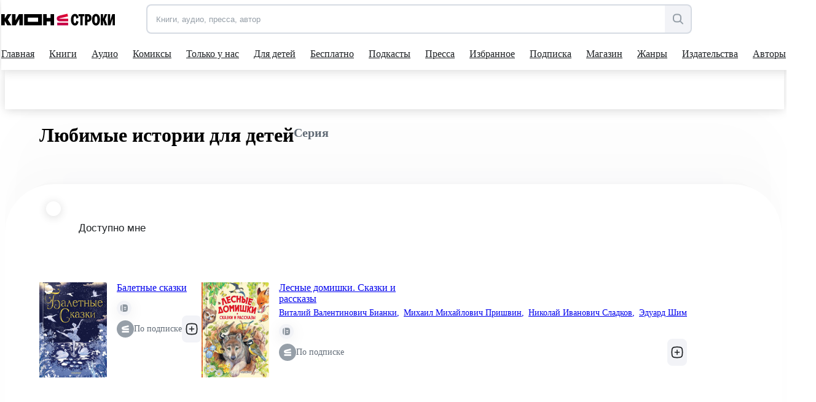

--- FILE ---
content_type: text/html; charset=utf-8
request_url: https://stroki.mts.ru/books-series/17141
body_size: 84791
content:
<!DOCTYPE html><html lang="ru" prefix="og: http://ogp.me/ns# book:https://ogp.me/ns/book#"><head><base href="/"><title>Любимые истории для детей - серия книг читать онлайн | КИОН Строки</title><meta charset="utf-8"><meta name="description" content="Читайте все 📚 книги серии «Любимые истории для детей» по подписке в приложении КИОН Строки"><meta name="viewport" content="width=device-width,initial-scale=1"><meta name="theme-color" content="#1976d2"><meta property="og:site_name" content="КИОН Строки"><meta property="og:title" content="Любимые истории для детей - серия книг читать онлайн | КИОН Строки"><meta property="og:description" content="Читайте все 📚 книги серии «Любимые истории для детей» по подписке в приложении КИОН Строки"><meta property="og:image" content=""><meta property="og:type" content=""><meta property="og:url" content=""><meta name="twitter:title" content="Любимые истории для детей - серия книг читать онлайн | КИОН Строки"><meta name="twitter:description" content="Читайте все 📚 книги серии «Любимые истории для детей» по подписке в приложении КИОН Строки"><meta name="twitter:image" content=""><meta property="twitter:url" content=""><meta property="twitter:domain" content="stroki.mts.ru"><meta name="twitter:card" content="summary_large_image"><meta property="book:author" content=""><meta property="book:isbn" content=""><meta property="article:author" content=""><meta property="article:published_time" content=""><meta name="robots" content=""><link rel="manifest" href="manifest.json"><link rel="icon" type="image/svg+xml" href="favicon.svg"><link rel="icon" href="favicon.ico"><link rel="mask-icon" href="assets/icons/logo.svg" color="#ff0032"><link rel="apple-touch-icon" href="assets/icons/logo-ios.png" sizes="any"><link rel="apple-touch-icon-precomposed" href="assets/icons/logo-ios.png" sizes="any"><script>window.dataLayer = window.dataLayer || [];
      window.dataLayer.push({
          originalLocation:
              document.location.protocol + '//' +
              document.location.hostname +
              document.location.pathname +
              document.location.search
      });</script><script>(function (w, d, s, l, u) {
        w[l] = w[l] || [];
        w[l].push({ 'mtm.start': new Date().getTime(), event: 'mtm.js' });
        var f = d.getElementsByTagName(s)[0],
          j = d.createElement(s),
          dl = l != 'maLayer' ? '?l=' + l : '';
        j.async = true;
        j.src = 'https://tag.a.mts.ru/container/' + u + '/tag.js' + dl;
        f.parentNode.insertBefore(j, f);
      })(window, document, 'script', 'dataLayer', '518f143e-b3fa-4d8d-b53b-53e6cab39e05');</script><script defer="defer" src="main.js"></script><style ng-transition="my-app">@keyframes _ngcontent-sc52_skeleton{0%{background-color:#e2e5eb}50%{background-color:rgba(226,229,235,.3)}100%{background-color:#e2e5eb}}[_nghost-sc52]{position:relative;display:block;height:calc(100vh - 52px);max-height:calc(100vh - 52px)}@media(min-width: 960px){[_nghost-sc52]{height:calc(100vh - 114px);max-height:calc(100vh - 114px)}}.main[_ngcontent-sc52]{display:flex;flex-direction:column;align-items:center;min-height:calc(100vh - 52px)}@media(min-width: 960px){.main[_ngcontent-sc52]{min-height:calc(100vh - 114px)}}.scroll-container[_ngcontent-sc52]{height:calc(100vh - 52px);margin-top:52px;scroll-behavior:auto}@media(min-width: 960px){.scroll-container[_ngcontent-sc52]{height:calc(100vh - 114px);margin-top:114px}}.app-blur[_ngcontent-sc52]{filter:blur(6px)}.pay-widget[_ngcontent-sc52]{width:100%;position:absolute;z-index:1002}</style><style ng-transition="my-app">@keyframes _ngcontent-sc55_skeleton{0%{background-color:#e2e5eb}50%{background-color:rgba(226,229,235,.3)}100%{background-color:#e2e5eb}}[_nghost-sc55]{display:flex;align-items:center;justify-content:center;width:100%;position:fixed;top:0;z-index:1001}.loader[_nghost-sc55]{width:100%}.loader[_nghost-sc55]   .header[_ngcontent-sc55]::before{content:"";display:block;height:2px;width:100%;background:#ea1f49;position:absolute;top:0;animation:_ngcontent-sc55_load 2000ms infinite linear}@media(min-width: 960px){.loader[_nghost-sc55]   .header[_ngcontent-sc55]::before{height:3px}}@keyframes _ngcontent-sc55_load{0%{left:-100%}100%{left:200%}}.header[_ngcontent-sc55]{position:relative;display:block;width:100%;height:52px;z-index:2;background-color:#fff;box-shadow:0 0 16px rgba(0,0,0,.08),0 4px 16px rgba(0,0,0,.08)}@media(min-width: 960px){.header[_ngcontent-sc55]{height:114px}}@media(min-width: 1280px){.header[_ngcontent-sc55]{padding-right:12px}}.container[_ngcontent-sc55]{max-width:1280px;width:100%;margin:0 auto}.first-level[_ngcontent-sc55]{position:relative;display:grid;grid-template-columns:153px auto 44px;align-items:center;justify-items:flex-end;margin-right:-10px;height:52px;z-index:2}@media(min-width: 568px){.first-level[_ngcontent-sc55]{grid-template-columns:191px auto 44px}}@media(min-width: 768px){.first-level[_ngcontent-sc55]{grid-template-columns:215px 1fr auto}}@media(min-width: 960px){.first-level[_ngcontent-sc55]{height:calc(114px * 0.5 + 5px);grid-template-columns:236px 1fr minmax(156px, auto);margin-right:0}}.second-level[_ngcontent-sc55]{display:flex;align-items:center;width:100%}@media(min-width: 960px){.second-level[_ngcontent-sc55]{height:calc(114px * 0.5 - 5px)}}.logo[_ngcontent-sc55]{margin-right:7px}@media(min-width: 768px){.logo[_ngcontent-sc55]{margin-right:31px}}@media(min-width: 960px){.logo[_ngcontent-sc55]{margin-right:51px}}.search[_ngcontent-sc55]{display:none;opacity:0;visibility:hidden;transition:visibility .3s ease-in,opacity .3s ease-in;z-index:1006}@media(min-width: 960px){.search[_ngcontent-sc55]{display:flex;justify-content:flex-end}}.search.visible[_ngcontent-sc55]{opacity:1;visibility:visible}.hamburger[_ngcontent-sc55]{display:block;max-height:44px;padding:10px;cursor:pointer}@media(min-width: 960px){.hamburger[_ngcontent-sc55]{display:none}}@media(max-width: 959.9px){nav-dropdown[_ngcontent-sc55]{display:none}}.blackout[_ngcontent-sc55]{z-index:1005;position:fixed;top:0;left:0;right:0;bottom:0;opacity:.5;background:#000}</style><style ng-transition="my-app">@keyframes _ngcontent-sc64_skeleton{0%{background-color:#e2e5eb}50%{background-color:rgba(226,229,235,.3)}100%{background-color:#e2e5eb}}[_nghost-sc64]{min-height:502px;display:flex;flex-direction:column;align-items:center;justify-content:center;padding:32px 0 24px;background:#f2f3f7}.container.server-rendered[_ngcontent-sc64]{max-width:1280px;width:100%;margin:0 auto}.footer-top[_ngcontent-sc64]{display:grid;grid-template-columns:1fr;grid-template-rows:auto auto auto auto;grid-row-gap:42px;min-height:320px}@media(min-width: 768px){.footer-top[_ngcontent-sc64]{grid-template-columns:1fr 1fr;grid-template-rows:auto auto;grid-column-gap:48px;grid-row-gap:48px}}@media(min-width: 961px){.footer-top[_ngcontent-sc64]{grid-column-gap:80px;grid-template-columns:1.05fr .95fr}}.footer-information[_ngcontent-sc64]{min-height:128px}.footer-information[_ngcontent-sc64]   h2[_ngcontent-sc64]{font-family:"MTSExtended";font-weight:500;font-size:24px;line-height:28px;margin-bottom:8px;color:#1d2023;min-height:24px}@media(min-width: 768px){.footer-information[_ngcontent-sc64]   h2[_ngcontent-sc64]{font-size:20px;line-height:24px}}.footer-information[_ngcontent-sc64]   p[_ngcontent-sc64]{font-family:"MTSCompact";font-size:17px;line-height:24px;color:#1d2023;min-height:60px}@media(min-width: 768px){.footer-information[_ngcontent-sc64]   p[_ngcontent-sc64]{font-size:14px;line-height:20px}}.footer-navigation[_ngcontent-sc64]{height:fit-content;display:grid;grid-row-gap:16px;min-height:128px}@media(min-width: 768px){.footer-navigation[_ngcontent-sc64]{grid-row-gap:12px;grid-template-columns:1fr 1fr 2fr;grid-template-rows:1fr 1fr 1fr 1fr;grid-column-gap:42px;grid-auto-flow:column}}@media(min-width: 961px){.footer-navigation[_ngcontent-sc64]{grid-row-gap:16px;grid-column-gap:61px}}.footer-navigation[_ngcontent-sc64]   a[_ngcontent-sc64], .footer-links[_ngcontent-sc64]   a[_ngcontent-sc64]{font-family:"MTSCompact";font-size:17px;line-height:24px;color:#969fa8;white-space:nowrap;display:inline-block;transition:color .15s ease-in-out 0ms;min-height:20px}.footer-navigation[_ngcontent-sc64]   a[_ngcontent-sc64]:hover, .footer-links[_ngcontent-sc64]   a[_ngcontent-sc64]:hover{color:#007cff}@media(min-width: 768px){.footer-navigation[_ngcontent-sc64]   a[_ngcontent-sc64], .footer-links[_ngcontent-sc64]   a[_ngcontent-sc64]{font-size:14px;line-height:20px}}.footer-links[_ngcontent-sc64]{min-height:144px}.footer-links[_ngcontent-sc64]   a[_ngcontent-sc64]{display:block;margin-bottom:16px;margin-right:24px;white-space:pre-wrap;min-height:32px}@media(min-width: 769px){.footer-links[_ngcontent-sc64]   a[_ngcontent-sc64]{margin-bottom:12px}}@media(min-width: 961px){.footer-links[_ngcontent-sc64]   a[_ngcontent-sc64]{display:inline-block;margin-right:24px;white-space:nowrap}}.footer-application[_ngcontent-sc64]{display:grid;grid-template-columns:repeat(2, 162px);grid-template-rows:24px repeat(2, 48px);gap:12px;min-height:144px}@media(max-width: 360px){.footer-application[_ngcontent-sc64]{grid-template-columns:repeat(2, 130px)}}@media(min-width: 960px){.footer-application[_ngcontent-sc64]{grid-template-columns:108px repeat(2, 162px)}}.footer-application[_ngcontent-sc64]   .footer-application-title[_ngcontent-sc64]{grid-column:span 2}@media(min-width: 960px){.footer-application[_ngcontent-sc64]   .footer-application-title[_ngcontent-sc64]{grid-column:span 3}}.footer-application[_ngcontent-sc64]   .footer-qr-code[_ngcontent-sc64]{display:none}@media(min-width: 960px){.footer-application[_ngcontent-sc64]   .footer-qr-code[_ngcontent-sc64]{grid-row:span 2;display:flex;align-items:center;justify-content:center;background-color:#fff;border-radius:8px}}.footer-bottom[_ngcontent-sc64]{margin-top:36px;font-family:"MTSCompact";font-size:17px;line-height:24px;color:#626c77;min-height:46px}@media(min-width: 768px){.footer-bottom[_ngcontent-sc64]{font-size:14px;line-height:20px}}.pao-mts[_ngcontent-sc64]{display:block}.pao-mts[_ngcontent-sc64]   .point[_ngcontent-sc64]{display:none}@media(min-width: 768px){.pao-mts[_ngcontent-sc64]{display:inline}.pao-mts[_ngcontent-sc64]   .point[_ngcontent-sc64]{display:inline}}.all-rights-reserved[_ngcontent-sc64]   .point[_ngcontent-sc64]{display:inline}@media(min-width: 768px){.all-rights-reserved[_ngcontent-sc64]   .point[_ngcontent-sc64]{display:none}}.age-plus[_ngcontent-sc64]{float:unset;margin-right:12px;margin-left:4px}@media(min-width: 768px){.age-plus[_ngcontent-sc64]{float:right}}.line-break[_ngcontent-sc64]{display:none}@media(min-width: 1280px){.line-break[_ngcontent-sc64]{display:block}}.footer-qr-img[_ngcontent-sc64]{width:100px;height:100px}</style><style ng-transition="my-app">a[_ngcontent-sc74]{display:flex;outline:none}</style><style ng-transition="my-app">[_nghost-sc32]{position:relative;display:flex;justify-content:flex-end;width:100%}.in-mobile-nav[_nghost-sc32]   .search-input-tooltip[_ngcontent-sc32], .in-mobile-nav[_nghost-sc32]   .search-suggestions[_ngcontent-sc32]{z-index:1}.in-mobile-nav[_nghost-sc32]   .search-suggestions[_ngcontent-sc32]{width:calc(100% - 40px);top:92px;left:20px}.search-field[_ngcontent-sc32]{display:flex;width:100%;height:44px;padding:0;border:2px solid rgba(188,195,208,.5019607843);border-radius:8px;overflow:inherit;transition:border .1s linear;position:relative;background-color:#f2f3f7}.search-field[_ngcontent-sc32]:hover{border-color:#000}.search-field.focused[_ngcontent-sc32]{border-color:#007cff}.search-field[_ngcontent-sc32]   .search-input[_ngcontent-sc32], .search-field[_ngcontent-sc32]   .search-clear-btn[_ngcontent-sc32]{opacity:1}.search-field.invalid[_ngcontent-sc32], .search-field.invalid.focused[_ngcontent-sc32], .search-field.invalid[_ngcontent-sc32]:hover{border-color:#eb4a13}.search-loading[_ngcontent-sc32]{width:24px}.search-input[_ngcontent-sc32]{border:0;outline:none;flex:1;padding-left:14px;border-radius:7px 0 0 7px}.search-input[_ngcontent-sc32]::placeholder{color:#969fa8}.search-clear-btn[_ngcontent-sc32]{background-color:#fff}.search-open-btn[_ngcontent-sc32], .search-filter-btn[_ngcontent-sc32], .search-clear-btn[_ngcontent-sc32]{width:42px;height:40px;border:0;background:none;display:flex;align-items:center;justify-content:center;appearance:none;padding:0;outline:none}.search-open-btn[_ngcontent-sc32]:hover     svg>path, .search-filter-btn[_ngcontent-sc32]:hover     svg>path, .search-clear-btn[_ngcontent-sc32]:hover     svg>path{fill:#000}.search-filter-btn[_ngcontent-sc32]{position:relative}.search-filter-btn[_ngcontent-sc32]   .has-active-filters[_ngcontent-sc32]{width:8px;height:8px;border-radius:50%;background-color:#ff0032;position:absolute;top:2px;right:2px}.search-filter-btn.filter-expanded[_ngcontent-sc32]     svg>path{fill:#000}.search-open-btn[_ngcontent-sc32], .search-filter-btn[_ngcontent-sc32]{background-color:#f2f3f7;border-radius:0 8px 8px 0;height:100%}.search-input[_ngcontent-sc32], .search-clear-btn[_ngcontent-sc32]{opacity:0;transition:opacity .1s linear}.search-clear-btn[_ngcontent-sc32]{width:52px;background-color:#fff}.search-input-tooltip[_ngcontent-sc32]{position:absolute;left:-2px;top:56px;background:#1d2023;color:#fff;padding:10px 12px;font-size:14px;line-height:20px;white-space:pre;border-radius:8px!important;visibility:hidden;opacity:0;transition:visibility .2s linear,opacity .2s linear}.search-input-tooltip.show[_ngcontent-sc32]{visibility:visible;opacity:1;z-index:1}.search-input-tooltip[_ngcontent-sc32]:before{content:"";width:18px;height:18px;border-radius:2px;display:block;background:#1d2023;position:absolute;left:14px;top:-6px;transform:rotate(45deg)}.search-icon[_ngcontent-sc32]{display:flex}@media (min-width: 1280px){.search-icon[_ngcontent-sc32]{display:none}}.search-text[_ngcontent-sc32]{display:none}@media (min-width: 1280px){.search-text[_ngcontent-sc32]{display:inline-block}}.btn-divider[_ngcontent-sc32]{border-left:2px solid rgba(188,195,208,.25);height:36px;margin:auto 0}</style><style ng-transition="my-app">@keyframes skeleton{0%{background-color:#e2e5eb}50%{background-color:rgba(226,229,235,.3)}100%{background-color:#e2e5eb}}#books-profile-widget>div{max-height:44px;overflow:hidden;--color-control-primary-active: rgb(29, 32, 35)}#books-profile-widget>div .prp-button:hover,#books-profile-widget>div .prp-button:focus{background-color:rgba(29,32,35,.8) !important}#books-profile-widget>div .prp-counter-badge{color:#fff !important;border:1px solid #fff !important}.widget-control{display:flex;justify-content:flex-end}.mts-login{margin-left:5px;width:80px;--button-padding: 0.25rem}@media(min-width: 768px){.mts-login{width:144px}}.login-form{position:absolute;top:120px;right:0;padding:8px 16px;display:grid;grid-template-columns:repeat(2, 1fr) 100px;column-gap:8px;z-index:100}</style><style ng-transition="my-app">[_nghost-sc22]{display:flex;width:auto;height:inherit;justify-content:center;align-items:center;overflow:hidden}[_nghost-sc22]  svg{width:inherit;max-width:100%;max-height:100%}[_nghost-sc22]  svg, [_nghost-sc22]  path{transition:fill .2s ease-in-out}[_nghost-sc22]   *[_ngcontent-sc22] + svg[_ngcontent-sc22]{display:none}.black[_nghost-sc22]  svg path{fill:#000}.grey[_nghost-sc22]  svg path{fill:#969fa8}.white[_nghost-sc22]  svg path{fill:#fff}.blue[_nghost-sc22]  svg path{fill:#0070e5}</style><style ng-transition="my-app">[_nghost-sc58]{display:block;width:100%}.desktop[_ngcontent-sc58]{display:none}@media(min-width: 960px){.desktop[_ngcontent-sc58]{display:block}.mobile[_ngcontent-sc58]{display:none}}</style><style ng-transition="my-app">@keyframes _ngcontent-sc61_skeleton{0%{background-color:#e2e5eb}50%{background-color:rgba(226,229,235,.3)}100%{background-color:#e2e5eb}}[_nghost-sc61]{position:absolute;display:flex;justify-content:center;left:0;top:100%;width:100%;overflow:hidden;background:#fff;box-shadow:0 0 16px rgba(0,0,0,.08),0 4px 16px rgba(0,0,0,.08)}.opened[_nghost-sc61]{height:308px}@media(min-width: 1280px){[_nghost-sc61]{width:calc(100% - 12px)}}.dropdown[_ngcontent-sc61]{display:flex;flex-direction:column;align-items:flex-start;justify-content:flex-start}.dropdown-container[_ngcontent-sc61]{display:flex;flex-direction:row;align-items:flex-start;justify-content:flex-start}.dropdown-column[_ngcontent-sc61]{display:flex;flex-direction:column}.dropdown-item[_ngcontent-sc61]{font-family:"MTSCompact";font-size:17px;line-height:24px;margin-bottom:16px}.dropdown-item[_ngcontent-sc61]:last-child{margin-bottom:0}.dropdown-item[_ngcontent-sc61]:hover{color:#626c77}.main-title[_ngcontent-sc61]{margin-bottom:26px}.main-title[_ngcontent-sc61]:hover{color:#626c77}</style><style ng-transition="my-app">[_nghost-sc31]{position:absolute;width:100%;top:calc(100% + 12px);left:0;border-radius:6px;box-shadow:0 4px 24px #0000001f,0 12px 20px #00000024;overflow-x:hidden;z-index:1001}.suggest-list[_ngcontent-sc31]{max-height:224px;margin:0;padding:10px 0;background:#fff;overflow-x:hidden;overflow-y:auto}.suggest-item[_ngcontent-sc31]{padding:12px;font-size:17px;line-height:24px;list-style:none;overflow:hidden;white-space:nowrap;text-overflow:ellipsis;cursor:pointer;transition:background .1s ease-in-out}.suggest-item[_ngcontent-sc31]:hover{background:#f2f3f7}</style><style ng-transition="my-app">@keyframes _ngcontent-sc60_skeleton{0%{background-color:#e2e5eb}50%{background-color:rgba(226,229,235,.3)}100%{background-color:#e2e5eb}}[_nghost-sc60]{position:relative;display:block;height:calc(114px * 0.5 - 3px);overflow:hidden}.nav[_ngcontent-sc60]{display:flex;justify-content:space-between}.nav-items[_ngcontent-sc60]{display:flex;gap:0;padding-bottom:0;box-sizing:content-box;align-items:center}.nav-item-wrapper[_ngcontent-sc60]{padding:0 10px}.nav-item-wrapper[_ngcontent-sc60]:first-child{padding-left:0}.nav-item[_ngcontent-sc60]{position:relative;display:flex;align-items:center;height:calc(114px * 0.5 - 3px);color:#1d2023;min-height:54px;outline:none}.nav-item[_ngcontent-sc60]::after{content:"";position:absolute;bottom:0;width:0;height:2px;background:#1d2023;transition:width .3s cubic-bezier(0.64, 0.09, 0.08, 1)}.shop-item[_ngcontent-sc60]{position:relative;display:flex;align-items:center;background:#f2f3f7;color:#5a67dd;height:32px;outline:none;border-radius:6px;padding:6px 16px}.shop-item[_ngcontent-sc60]:hover{transform:scale(1.02)}.shop-item.active[_ngcontent-sc60]{background:#5a67dd;color:#fafafa}.nav-item-wrapper[_ngcontent-sc60]{cursor:pointer}.nav-item-wrapper[_ngcontent-sc60]:hover   .nav-item[_ngcontent-sc60]::after{width:100%}.nav-item-wrapper[_ngcontent-sc60]:hover   .nav-item-arrow[_ngcontent-sc60]{transform:scale(1, -1)}.nav-item-wrapper.active[_ngcontent-sc60]   .nav-item[_ngcontent-sc60]::after{width:100%}.nav-item-text[_ngcontent-sc60]{margin-right:4px;white-space:nowrap}.nav-item-arrow[_ngcontent-sc60]{transition:transform .3s cubic-bezier(0.64, 0.09, 0.08, 1)}.nav-item-arrow.active[_ngcontent-sc60]{transform:scale(1, -1)}.shop-item-text[_ngcontent-sc60]{margin-right:0}</style><style ng-transition="my-app">@keyframes _ngcontent-sc59_skeleton{0%{background-color:#e2e5eb}50%{background-color:rgba(226,229,235,.3)}100%{background-color:#e2e5eb}}[_nghost-sc59]{display:block;visibility:hidden;position:fixed;width:100%;height:100%;top:0;left:0;z-index:300;transition:visibility 200ms ease-in-out;transition-delay:300ms}[_nghost-sc59]::before{content:none;position:absolute;width:100%;height:100%;background-color:rgba(29,32,35,.4);transition:background-color 200ms ease-in-out 0ms;transition-delay:100ms}@media(min-width: 568px){[_nghost-sc59]::before{content:""}}.nav-inner[_ngcontent-sc59]{display:flex;flex-direction:column;width:100%;left:-100%;height:100%;position:relative;background-color:#fff;transition:left 200ms ease-in-out 0ms}@media(min-width: 568px){.nav-inner[_ngcontent-sc59]{width:340px;left:-340px}}.nav-body[_ngcontent-sc59]{overflow-x:hidden;overflow-y:auto;padding:0 0 32px}.nav-search[_ngcontent-sc59]{width:auto;z-index:1000;margin:24px 20px}@media(min-width: 568px){.nav-search[_ngcontent-sc59]{margin:24px 40px}}.active[_nghost-sc59]{visibility:visible;transition-delay:0ms}.active[_nghost-sc59]::before{transition-delay:0ms;background-color:rgba(29,32,35,.4)}.active.ssr[_nghost-sc59]{visibility:hidden}.active[_nghost-sc59]   .nav-inner[_ngcontent-sc59]{left:0}.nav-header[_ngcontent-sc59]{padding:24px 20px 8px;box-shadow:0 1px 10px 0 rgba(228,228,231,.21);display:flex;flex-direction:column}@media(min-width: 568px){.nav-header[_ngcontent-sc59]{padding:24px 40px 8px}}.all-app-wrapper[_ngcontent-sc59]{position:fixed;top:0;left:0;z-index:500;background:#fff;height:100%;width:100%}.all-apps[_ngcontent-sc59]{padding:40px 20px 0;display:flex;flex-direction:row;cursor:pointer}@media(min-width: 568px){.all-apps[_ngcontent-sc59]{padding:40px 40px 0}}.all-apps[_ngcontent-sc59]   .name[_ngcontent-sc59]{margin-left:17px}all-app[_ngcontent-sc59]{position:static;border-radius:0;box-shadow:none;width:100%;height:calc(100% - 52px)}all-app[_ngcontent-sc59]  .footer{margin-top:auto}hr[_ngcontent-sc59]{width:100%;margin:0}.back-arrow[_ngcontent-sc59]  path{fill:#9198a0}modal-header-full-screen[_ngcontent-sc59]{border:0}.close-icon[_ngcontent-sc59]{position:absolute;right:20px;top:26px;cursor:pointer;background:#f2f3f7;width:32px;height:32px;border-radius:100px}.close-icon[_ngcontent-sc59]     svg{width:12px;height:12px}.close-icon[_ngcontent-sc59]     svg path{fill:#000}.close-icon[_ngcontent-sc59]:hover     svg path{fill:#969fa8}@media(min-width: 568px){.close-icon[_ngcontent-sc59]{width:16px;height:16px;right:-44px;top:32px;background:none;border-radius:0}.close-icon[_ngcontent-sc59]     svg{width:16px;height:16px}.close-icon[_ngcontent-sc59]     svg path{fill:#fff}.close-icon[_ngcontent-sc59]:hover     svg path{fill:#bbc1c7}}</style><style ng-transition="my-app">.nav-item[_ngcontent-sc62]{display:inline-block;padding:0;position:relative;font-size:17px;line-height:42px;font-family:"MTSCompact"}.shop-item[_ngcontent-sc62]{position:relative;display:flex;align-items:center;justify-content:center;background:#f2f3f7;color:#5a67dd;height:44px;outline:none;border-radius:8px;padding:10px 24px;width:100%}.child-tabs[_ngcontent-sc62]{display:flex;flex-direction:column}.child-tabs[_ngcontent-sc62]   .nav-item[_ngcontent-sc62]:not(.child-title){padding:0 19px}.mat-expansion-panel[_ngcontent-sc62]{box-shadow:none !important}.mat-expansion-panel-header[aria-disabled=true][_ngcontent-sc62]{color:rgba(0,0,0,.87)}.mat-expansion-panel-header[aria-disabled=true][_ngcontent-sc62]   span.mat-content.mat-content-hide-toggle[_ngcontent-sc62]{margin-right:0}.mat-expansion-panel-header-title[_ngcontent-sc62]{margin-right:0}.mat-expansion-panel-spacing[_ngcontent-sc62]{margin:0}.mat-expansion-panel-header[_ngcontent-sc62]{padding:26px 20px}@media(min-width: 568px){.mat-expansion-panel-header[_ngcontent-sc62]{padding:26px 40px}}  .mat-expansion-panel-body{padding:8px 24px !important}  .mat-expansion-indicator::after{border-width:0 !important;transform:none !important;width:10px !important;height:10px !important;background-image:url("data:image/svg+xml;utf8,<svg width='10' height='8' viewBox='0 0 10 8' fill='none' xmlns='http://www.w3.org/2000/svg'><path d='M2.25555 4.42755C3.48093 6.46986 4.09362 7.5 4.99953 7.5C5.90543 7.5 6.51813 6.46986 7.74351 4.42755L7.94589 4.09025C9.03359 2.27741 9.57745 1.37098 9.18971 0.686165C8.80197 0.00134802 7.74491 0.00134802 5.63078 0.00134802H4.36828C2.25415 0.00134802 1.19709 0.00134802 0.809349 0.686165C0.421611 1.37098 0.965464 2.27741 2.05317 4.09025L2.25555 4.42755Z' fill='black'/></svg>");background-position:center;background-repeat:no-repeat}.child-tabs[_ngcontent-sc62]   .nav-item[_ngcontent-sc62]:not(.child-title){padding:0 19px 0 28px}@media(min-width: 568px){.child-tabs[_ngcontent-sc62]   .nav-item[_ngcontent-sc62]:not(.child-title){padding:0 19px 0 38px}}.mat-expansion-panel-header.mat-expanded[_ngcontent-sc62]{height:48px}.support-wrapper[_ngcontent-sc62]{height:42px;display:flex;align-items:flex-start;flex-direction:column;margin:10px 20px 0}@media(min-width: 568px){.support-wrapper[_ngcontent-sc62]{margin:10px 40px 0}}.support-text-wrapper[_ngcontent-sc62]{display:flex;gap:0;padding-bottom:0;box-sizing:content-box;align-items:center;margin-top:10px}.support-text[_ngcontent-sc62]{color:#626c77;margin-left:11px}.support-question-icon[_ngcontent-sc62]{width:18px;height:18px}.line-color[_ngcontent-sc62]{border-color:#8d969f}.line[_ngcontent-sc62]{padding-bottom:6px}.shop-title[_ngcontent-sc62]{margin:100px}</style><style ng-transition="my-app">.mat-expansion-panel{box-sizing:content-box;display:block;margin:0;border-radius:4px;overflow:hidden;transition:margin 225ms cubic-bezier(0.4, 0, 0.2, 1),box-shadow 280ms cubic-bezier(0.4, 0, 0.2, 1);position:relative}.mat-accordion .mat-expansion-panel:not(.mat-expanded),.mat-accordion .mat-expansion-panel:not(.mat-expansion-panel-spacing){border-radius:0}.mat-accordion .mat-expansion-panel:first-of-type{border-top-right-radius:4px;border-top-left-radius:4px}.mat-accordion .mat-expansion-panel:last-of-type{border-bottom-right-radius:4px;border-bottom-left-radius:4px}.cdk-high-contrast-active .mat-expansion-panel{outline:solid 1px}.mat-expansion-panel.ng-animate-disabled,.ng-animate-disabled .mat-expansion-panel,.mat-expansion-panel._mat-animation-noopable{transition:none}.mat-expansion-panel-content{display:flex;flex-direction:column;overflow:visible}.mat-expansion-panel-content[style*="visibility: hidden"] *{visibility:hidden !important}.mat-expansion-panel-body{padding:0 24px 16px}.mat-expansion-panel-spacing{margin:16px 0}.mat-accordion>.mat-expansion-panel-spacing:first-child,.mat-accordion>*:first-child:not(.mat-expansion-panel) .mat-expansion-panel-spacing{margin-top:0}.mat-accordion>.mat-expansion-panel-spacing:last-child,.mat-accordion>*:last-child:not(.mat-expansion-panel) .mat-expansion-panel-spacing{margin-bottom:0}.mat-action-row{border-top-style:solid;border-top-width:1px;display:flex;flex-direction:row;justify-content:flex-end;padding:16px 8px 16px 24px}.mat-action-row .mat-button-base,.mat-action-row .mat-mdc-button-base{margin-left:8px}[dir=rtl] .mat-action-row .mat-button-base,[dir=rtl] .mat-action-row .mat-mdc-button-base{margin-left:0;margin-right:8px}</style><style ng-transition="my-app">.mat-expansion-panel-header{display:flex;flex-direction:row;align-items:center;padding:0 24px;border-radius:inherit;transition:height 225ms cubic-bezier(0.4, 0, 0.2, 1)}.mat-expansion-panel-header._mat-animation-noopable{transition:none}.mat-expansion-panel-header:focus,.mat-expansion-panel-header:hover{outline:none}.mat-expansion-panel-header.mat-expanded:focus,.mat-expansion-panel-header.mat-expanded:hover{background:inherit}.mat-expansion-panel-header:not([aria-disabled=true]){cursor:pointer}.mat-expansion-panel-header.mat-expansion-toggle-indicator-before{flex-direction:row-reverse}.mat-expansion-panel-header.mat-expansion-toggle-indicator-before .mat-expansion-indicator{margin:0 16px 0 0}[dir=rtl] .mat-expansion-panel-header.mat-expansion-toggle-indicator-before .mat-expansion-indicator{margin:0 0 0 16px}.mat-content{display:flex;flex:1;flex-direction:row;overflow:hidden}.mat-content.mat-content-hide-toggle{margin-right:8px}[dir=rtl] .mat-content.mat-content-hide-toggle{margin-right:0;margin-left:8px}.mat-expansion-toggle-indicator-before .mat-content.mat-content-hide-toggle{margin-left:24px;margin-right:0}[dir=rtl] .mat-expansion-toggle-indicator-before .mat-content.mat-content-hide-toggle{margin-right:24px;margin-left:0}.mat-expansion-panel-header-title,.mat-expansion-panel-header-description{display:flex;flex-grow:1;flex-basis:0;margin-right:16px;align-items:center}[dir=rtl] .mat-expansion-panel-header-title,[dir=rtl] .mat-expansion-panel-header-description{margin-right:0;margin-left:16px}.mat-expansion-panel-header-description{flex-grow:2}.mat-expansion-indicator::after{border-style:solid;border-width:0 2px 2px 0;content:"";display:inline-block;padding:3px;transform:rotate(45deg);vertical-align:middle}.cdk-high-contrast-active .mat-expansion-panel-content{border-top:1px solid;border-top-left-radius:0;border-top-right-radius:0}</style><style ng-transition="my-app">.app-in-footer[_ngcontent-sc63]{width:154px;height:44px;background-color:#fff;border-radius:8px;display:flex;align-items:center;cursor:pointer;padding-left:22px}@media(min-width: 768px){.app-in-footer[_ngcontent-sc63]{width:162px;height:48px}}@media(max-width: 360px){.app-in-footer[_ngcontent-sc63]{width:130px;padding-left:6px}}.footer-app-img[_ngcontent-sc63]{width:117px;height:28px}</style><style ng-transition="my-app">@keyframes _ngcontent-sc208_skeleton{0%{background-color:#e2e5eb}50%{background-color:rgba(226,229,235,.3)}100%{background-color:#e2e5eb}}.container.server-rendered[_ngcontent-sc208]{max-width:1280px;padding:0 20px}@media(min-width: 768px){.container.server-rendered[_ngcontent-sc208]{padding:0 40px}}@media(min-width: 960px){.container.server-rendered[_ngcontent-sc208]{padding:0 56px}}[_nghost-sc208]   .page-wrapper[_ngcontent-sc208]{box-shadow:0 -117px 80px rgba(0,15,59,.01),0 -48.8798px 33.4221px rgba(0,15,59,.00718854),0 -26.1335px 17.869px rgba(0,15,59,.00596107),0 -14.6502px 10.0172px rgba(0,15,59,.005),0 -7.78062px 5.32008px rgba(0,15,59,.00403893),0 -3.23769px 2.21381px rgba(0,15,59,.00281146)}[_nghost-sc208]   .page-wrapper[_ngcontent-sc208]{display:block;margin-top:40px;position:relative;padding:32px 0 48px;border-radius:40px 40px 0 0;background:#fff}@media(min-width: 768px){[_nghost-sc208]   .page-wrapper[_ngcontent-sc208]{padding:56px 0;border-radius:56px 56px 0 0}}@media(min-width: 960px){[_nghost-sc208]   .page-wrapper[_ngcontent-sc208]{padding:56px 0 104px;border-radius:80px 80px 0 0}}[_nghost-sc208]{display:block;width:100%;opacity:0;transition:opacity .3s ease-in}[_nghost-sc208]   .page-wrapper[_ngcontent-sc208]{min-height:580px}.visible[_nghost-sc208]{opacity:1}.container.server-rendered[_ngcontent-sc208]{margin:0 auto}.server-rendered[_ngcontent-sc208]{display:flex;flex-direction:row;flex-wrap:wrap;column-gap:20px}.description[_ngcontent-sc208]{font-size:17px;line-height:24px;max-width:700px;margin-bottom:24px}@media(min-width: 768px){.description[_ngcontent-sc208]{margin-bottom:32px}}@media(min-width: 960px){.description[_ngcontent-sc208]{font-size:20px;line-height:28px;margin-bottom:40px}}.list-filter[_ngcontent-sc208]{margin-bottom:24px}@media(min-width: 960px){.list-filter[_ngcontent-sc208]{margin-bottom:32px}}.loading[_ngcontent-sc208]{display:flex;align-items:center;justify-content:center;height:32px}.catalog-empty[_ngcontent-sc208]{margin-top:84px}.more[_ngcontent-sc208]{margin-top:32px}.books-list[_ngcontent-sc208]     .cdk-virtual-scroll-content-wrapper, .selections[_ngcontent-sc208]     .cdk-virtual-scroll-content-wrapper, .collection-group-list[_ngcontent-sc208]     .cdk-virtual-scroll-content-wrapper{width:calc(100% + 40px);padding-bottom:40px;margin-left:-40px;padding-left:40px;display:grid;grid-template-columns:1fr}.books-list[_ngcontent-sc208]     .cdk-virtual-scroll-content-wrapper{grid-column-gap:32px;margin-top:32px}@media(min-width: 768px){.books-list[_ngcontent-sc208]     .cdk-virtual-scroll-content-wrapper{grid-template-columns:repeat(2, 1fr);margin-top:0}}@media(min-width: 1280px){.books-list[_ngcontent-sc208]     .cdk-virtual-scroll-content-wrapper{grid-template-columns:repeat(3, 1fr);grid-column-gap:40px}}@media(min-width: 568px){.selections[_ngcontent-sc208]     .cdk-virtual-scroll-content-wrapper{gap:32px}}@media(min-width: 768px){.selections[_ngcontent-sc208]     .cdk-virtual-scroll-content-wrapper{grid-template-columns:repeat(2, 1fr);gap:20px}}@media(min-width: 1280px){.selections[_ngcontent-sc208]     .cdk-virtual-scroll-content-wrapper{grid-template-columns:repeat(3, 1fr)}}.collection-group-list[_ngcontent-sc208]     .cdk-virtual-scroll-content-wrapper{grid-template-columns:repeat(2, 1fr);gap:12px}@media(min-width: 568px){.collection-group-list[_ngcontent-sc208]     .cdk-virtual-scroll-content-wrapper{grid-template-columns:repeat(3, 1fr)}}@media(min-width: 768px){.collection-group-list[_ngcontent-sc208]     .cdk-virtual-scroll-content-wrapper{grid-template-columns:repeat(4, 1fr);gap:20px}}@media(min-width: 1280px){.collection-group-list[_ngcontent-sc208]     .cdk-virtual-scroll-content-wrapper{gap:32px}}.content-info-block[_ngcontent-sc208]{max-width:none;height:220px;padding-top:10px;padding-bottom:10px}.content-info-block[_ngcontent-sc208]     .content-name, .content-info-block[_ngcontent-sc208]     .content-authors{max-width:none}@media(min-width: 768px){.content-info-block[_ngcontent-sc208]{height:230px}}@media(min-width: 1280px){.content-info-block[_ngcontent-sc208]{height:250px;padding-top:20px;padding-bottom:20px}}.card-compilation[_ngcontent-sc208]{max-width:none;min-height:318px;margin:16px 0}@media(min-width: 568px){.card-compilation[_ngcontent-sc208]{margin:16px 20px;min-height:324px}}@media(min-width: 768px){.card-compilation[_ngcontent-sc208]{margin:16px 0}}.card-selection-book-wrapper[_ngcontent-sc208]{max-width:none;height:336px;padding-top:16px;padding-bottom:16px}.card-selection-book[_ngcontent-sc208]{width:100%;height:100%;padding:20px;border-radius:40px;background:#f2f3f7;display:flex;align-items:center}@media(min-width: 768px){.card-selection-book[_ngcontent-sc208]{padding:32px}}@media(min-width: 1280px){.card-selection-book[_ngcontent-sc208]{padding:40px}}.card-selection-book-inner[_ngcontent-sc208]{width:100%;max-width:none}.card-selection-book-inner[_ngcontent-sc208]     .description-wrapper .stroki-p2-bold.content-name{max-width:100%}.series[_ngcontent-sc208]{margin-top:0}@media(min-width: 960px){.series[_ngcontent-sc208]{margin-top:-12px}}.series[_ngcontent-sc208]     .cdk-virtual-scroll-content-wrapper{display:grid;grid-template-columns:1fr}@media(min-width: 768px){.series[_ngcontent-sc208]     .cdk-virtual-scroll-content-wrapper{grid-template-columns:1fr 1fr;grid-column-gap:32px}}.series-item[_ngcontent-sc208]{height:96px;padding:24px 0}.publishers[_ngcontent-sc208]{margin-top:0}@media(min-width: 960px){.publishers[_ngcontent-sc208]{margin-top:-12px}}.publishers[_ngcontent-sc208]     .cdk-virtual-scroll-content-wrapper{display:grid;grid-template-columns:1fr}@media(min-width: 568px){.publishers[_ngcontent-sc208]     .cdk-virtual-scroll-content-wrapper{grid-template-columns:1fr 1fr;grid-column-gap:32px}}@media(min-width: 960px){.publishers[_ngcontent-sc208]     .cdk-virtual-scroll-content-wrapper{grid-template-columns:1fr 1fr 1fr;grid-column-gap:32px}}.publishers-item[_ngcontent-sc208]{height:96px;padding:24px 0}.persons[_ngcontent-sc208]{margin-top:24px}@media(min-width: 960px){.persons[_ngcontent-sc208]{margin-top:32px}}.persons[_ngcontent-sc208]     .cdk-virtual-scroll-content-wrapper{display:grid;grid-template-columns:1fr}@media(min-width: 568px){.persons[_ngcontent-sc208]     .cdk-virtual-scroll-content-wrapper{grid-template-columns:1fr 1fr;grid-column-gap:32px}}@media(min-width: 960px){.persons[_ngcontent-sc208]     .cdk-virtual-scroll-content-wrapper{grid-template-columns:1fr 1fr 1fr;grid-column-gap:32px}}.persons-item[_ngcontent-sc208]{height:88px;padding:22px 0}.articles[_ngcontent-sc208]     .cdk-virtual-scroll-content-wrapper{display:grid;grid-template-columns:1fr}@media(min-width: 768px){.articles[_ngcontent-sc208]     .cdk-virtual-scroll-content-wrapper{grid-template-columns:1fr 1fr;grid-column-gap:24px}}@media(min-width: 1280px){.articles[_ngcontent-sc208]     .cdk-virtual-scroll-content-wrapper{grid-template-columns:1fr 1fr 1fr;grid-column-gap:32px}}.article-card[_ngcontent-sc208]{max-width:none;min-height:200px;margin:16px 0}@media(min-width: 960px){.article-card[_ngcontent-sc208]{height:236px}}</style><style ng-transition="my-app">[_nghost-sc166]{display:block}.page-title[_ngcontent-sc166]{margin-top:4px}@media(min-width: 960px){.page-title[_ngcontent-sc166]{margin-top:16px}}.page-title.is-white[_ngcontent-sc166]{color:#fafafa}</style><style ng-transition="my-app">@keyframes _ngcontent-sc80_skeleton{0%{background-color:#e2e5eb}50%{background-color:rgba(226,229,235,.3)}100%{background-color:#e2e5eb}}[_nghost-sc80]{max-width:1280px;padding:0 20px}@media(min-width: 768px){[_nghost-sc80]{padding:0 40px}}@media(min-width: 960px){[_nghost-sc80]{padding:0 56px}}[_nghost-sc80]{width:100%;z-index:2}</style><style ng-transition="my-app">[_nghost-sc81]{display:block}.breadcrumbs[_ngcontent-sc81]{margin-top:32px;padding:0;display:none}@media(min-width: 769px){.breadcrumbs[_ngcontent-sc81]{display:flex;align-items:center;justify-content:flex-start}}.breadcrumb-back[_ngcontent-sc81]{margin-top:32px;display:flex;align-items:center;justify-content:flex-start;position:relative;height:24px}@media(min-width: 769px){.breadcrumb-back[_ngcontent-sc81]{display:none}}.breadcrumb-back[_ngcontent-sc81]   .breadcrumb-arrow[_ngcontent-sc81]{transform:rotate(-180deg);margin-left:0;margin-right:10px}.is-white[_ngcontent-sc81]   a[_ngcontent-sc81]{color:#fff}.is-white[_ngcontent-sc81]   a[_ngcontent-sc81]::after{background-color:#fff}.is-white[_ngcontent-sc81]   span[_ngcontent-sc81]{color:#fff}.breadcrumb[_ngcontent-sc81]{display:inline-flex;align-items:baseline;position:relative;padding-right:10px}.last[_ngcontent-sc81]{display:inline-flex}.last[_ngcontent-sc81]   span[_ngcontent-sc81]{white-space:nowrap;overflow:hidden;text-overflow:ellipsis}.breadcrumbs-link[_ngcontent-sc81]{color:#969fa8;display:inline-block;position:relative}.breadcrumbs-link[_ngcontent-sc81]::after{content:"";position:absolute;width:100%;transform:scaleX(0);height:1px;bottom:0;left:0;background-color:#1d2023;transform-origin:bottom right;transition:transform .25s ease-out}.breadcrumbs-link[_ngcontent-sc81]:hover::after{transform:scaleX(1);transform-origin:bottom left}span[_ngcontent-sc81]{color:#1d2023;display:block}a[_ngcontent-sc81], span[_ngcontent-sc81]{font-weight:400;font-size:14px;line-height:24px;white-space:nowrap}.breadcrumb-arrow[_ngcontent-sc81]{display:block;margin-left:10px;min-width:8px}</style><style ng-transition="my-app">[_nghost-sc51]{display:flex;width:auto;height:inherit;justify-content:center;align-items:center;overflow:hidden}[_nghost-sc51]  svg{width:inherit;max-width:100%;max-height:100%}[_nghost-sc51]  svg, [_nghost-sc51]  path{transition:fill .2s ease-in-out}[_nghost-sc51]   *[_ngcontent-sc51] + svg[_ngcontent-sc51]{display:none}.black[_nghost-sc51]  svg path{fill:#000}.grey[_nghost-sc51]  svg path{fill:#969fa8}.white[_nghost-sc51]  svg path{fill:#fff}.blue[_nghost-sc51]  svg path{fill:#0070e5}</style><link href="https://stroki.mts.ru/books-series/17141" rel="canonical"><style ng-transition="my-app">[_nghost-sc21]{position:relative;display:flex;align-items:center;justify-content:center;border-radius:8px;transition:background-color .1s ease;overflow:hidden;cursor:pointer;-webkit-user-select:none;user-select:none;white-space:nowrap}.stroki-btn-primary[_nghost-sc21]{background:#1d2023;color:#fff}.stroki-btn-primary[_nghost-sc21]:active, .stroki-btn-primary[_nghost-sc21]:focus, .stroki-btn-primary[_nghost-sc21]:hover{outline:none;transform:scale(1.02);transition:transform .1s}.stroki-btn-primary-inverted[_nghost-sc21]{background:#5a67dd;color:#fff}.stroki-btn-primary-inverted[_nghost-sc21]:active, .stroki-btn-primary-inverted[_nghost-sc21]:focus, .stroki-btn-primary-inverted[_nghost-sc21]:hover{outline:none;transform:scale(1.02);transition:transform .1s}.stroki-btn-secondary[_nghost-sc21]{background:#fff;color:#1d2023}.stroki-btn-secondary[_nghost-sc21]:active, .stroki-btn-secondary[_nghost-sc21]:focus, .stroki-btn-secondary[_nghost-sc21]:hover{outline:none;transform:scale(1.02);transition:transform .1s}.stroki-btn-secondary-inverted[_nghost-sc21]{background:#f2f3f7;color:#1d2023}.stroki-btn-secondary-inverted[_nghost-sc21]:active, .stroki-btn-secondary-inverted[_nghost-sc21]:focus, .stroki-btn-secondary-inverted[_nghost-sc21]:hover{outline:none;transform:scale(1.02);transition:transform .1s}.stroki-btn-tertiary-negative[_nghost-sc21]{background:#f2f3f7;color:#eb4a13}.stroki-btn-tertiary-negative[_nghost-sc21]:active, .stroki-btn-tertiary-negative[_nghost-sc21]:focus, .stroki-btn-tertiary-negative[_nghost-sc21]:hover{outline:none;transform:scale(1.02);transition:transform .1s}.stroki-btn-secondary-negative[_nghost-sc21]{background:#fff;color:#eb4a13}.stroki-btn-secondary-negative[_nghost-sc21]:active, .stroki-btn-secondary-negative[_nghost-sc21]:focus, .stroki-btn-secondary-negative[_nghost-sc21]:hover{outline:none;transform:scale(1.02);transition:transform .1s}.stroki-btn-tertiary[_nghost-sc21]{background:#b0b5ba;color:#fff}.stroki-btn-tertiary[_nghost-sc21]:active, .stroki-btn-tertiary[_nghost-sc21]:focus, .stroki-btn-tertiary[_nghost-sc21]:hover{outline:none;transform:scale(1.02);transition:transform .1s}.stroki-btn-transparent[_nghost-sc21]{background:transparent;color:#1d2023}.stroki-btn-transparent[_nghost-sc21]:active, .stroki-btn-transparent[_nghost-sc21]:focus, .stroki-btn-transparent[_nghost-sc21]:hover{outline:none;transform:scale(1.02);transition:transform .1s}.stroki-btn-transparent-inverted[_nghost-sc21]{background:transparent;color:#fff}.stroki-btn-transparent-inverted[_nghost-sc21]:active, .stroki-btn-transparent-inverted[_nghost-sc21]:focus, .stroki-btn-transparent-inverted[_nghost-sc21]:hover{outline:none;transform:scale(1.02);transition:transform .1s}.stroki-btn-transparent-bordered[_nghost-sc21]{background:transparent;color:#1d2023;border:2px solid rgba(188,195,208,.5019607843);margin:0 -2px}.stroki-btn-transparent-bordered[_nghost-sc21]:active, .stroki-btn-transparent-bordered[_nghost-sc21]:focus, .stroki-btn-transparent-bordered[_nghost-sc21]:hover{outline:none;transform:scale(1.02);transition:transform .1s}.stroki-btn-gray[_nghost-sc21]{background:#f2f3f7;color:#1d2023}.stroki-btn-gray[_nghost-sc21]:active, .stroki-btn-gray[_nghost-sc21]:focus, .stroki-btn-gray[_nghost-sc21]:hover{outline:none;transform:scale(1.02);transition:transform .1s}.stroki-btn-size-xs[_nghost-sc21]{height:32px;padding:6px 16px;font-size:14px;line-height:20px;font-weight:500}.stroki-btn-size-xs.stroki-btn-icon[_nghost-sc21]{width:32px;min-width:32px;padding-left:0;padding-right:0}.stroki-btn-size-xs.stroki-btn-radial[_nghost-sc21]{border-radius:16px}.stroki-btn-size-s[_nghost-sc21]{padding:10px 24px;height:44px;font-weight:500}.stroki-btn-size-s.stroki-btn-icon[_nghost-sc21]{width:44px;min-width:44px;padding-left:0;padding-right:0}.stroki-btn-size-s.stroki-btn-radial[_nghost-sc21]{border-radius:22px}.stroki-btn-size-m[_nghost-sc21]{padding:14px 40px;height:52px}.stroki-btn-size-m.stroki-btn-icon[_nghost-sc21]{width:52px;min-width:52px;padding-left:0;padding-right:0}.stroki-btn-size-m.stroki-btn-radial[_nghost-sc21]{border-radius:26px}.stroki-btn-size-l[_nghost-sc21]{padding:24px 72px;border-radius:10px;font-size:20px;height:72px}.stroki-btn-size-l.stroki-btn-icon[_nghost-sc21]{width:72px;min-width:72px;padding-left:0;padding-right:0}.stroki-btn-size-l.stroki-btn-radial[_nghost-sc21]{border-radius:36px}.stroki-btn-icon-right[_nghost-sc21]{flex-direction:row-reverse}.stroki-btn-icon-right[_nghost-sc21]   .icon[_ngcontent-sc21]:not(:empty){margin-left:8px;margin-right:0}.stroki-btn-loading[_nghost-sc21]   .icon[_ngcontent-sc21], .stroki-btn-loading[_nghost-sc21]   .text[_ngcontent-sc21]{visibility:hidden}.stroki-btn-disabled[_nghost-sc21]{background:rgba(188,195,208,.5019607843);color:#969fa8;cursor:default;pointer-events:none}.stroki-btn-disabled[_nghost-sc21]:active, .stroki-btn-disabled[_nghost-sc21]:focus, .stroki-btn-disabled[_nghost-sc21]:hover{outline:none;transform:scale(1.02);transition:transform .1s}.stroki-btn-disabled[_nghost-sc21]:active, .stroki-btn-disabled[_nghost-sc21]:focus, .stroki-btn-disabled[_nghost-sc21]:hover{transform:none;transition:none}.icon[_ngcontent-sc21]{display:flex;justify-content:center;align-items:center;height:24px}.icon[_ngcontent-sc21]:not(:empty):not(:only-child){margin-right:4px}@media (min-width: 960px){.icon[_ngcontent-sc21]:not(:empty):not(:only-child){margin-right:8px}}.spinner[_ngcontent-sc21]{position:absolute;inset:0;height:24px;margin:auto;text-align:center}</style><style ng-transition="my-app">[_nghost-sc191]{display:block}.page-subtitle[_ngcontent-sc191]{margin-top:4px;color:#626c77}.page-subtitle.size-s[_ngcontent-sc191]{margin-top:4px;font-size:17px}.page-subtitle[_ngcontent-sc191]::first-letter{text-transform:capitalize}@media(min-width: 960px){.page-subtitle[_ngcontent-sc191]{margin-top:16px}.page-subtitle.size-s[_ngcontent-sc191]{margin-top:8px}}@media(min-width: 1280px){.page-subtitle.size-m[_ngcontent-sc191]{font-size:20px;line-height:28px}}.page-subtitle.is-white[_ngcontent-sc191]{color:#fafafa}</style><style ng-transition="my-app">[_nghost-sc214]{display:flex}@media(min-width: 768px){[_nghost-sc214]{margin-bottom:28px}}</style><style ng-transition="my-app">[_nghost-sc42]{display:inline-flex;align-items:center}.switch[_ngcontent-sc42]{position:relative;display:inline-block;width:44px;height:24px}.switch--size-m[_ngcontent-sc42]{width:56px;height:32px}.switch--size-m[_ngcontent-sc42]   .slider[_ngcontent-sc42]:before{height:24px;width:24px;left:4px;bottom:4px}.switch[_ngcontent-sc42]   input[_ngcontent-sc42]{opacity:0;width:0;height:0}.slider[_ngcontent-sc42]{position:absolute;cursor:pointer;inset:0;background-color:#bcc3d080;transition:.4s;border-radius:100px}.slider[_ngcontent-sc42]:before{position:absolute;content:"";height:18px;width:18px;left:3px;bottom:3px;background-color:#fff;transition:.4s;border-radius:100px;box-shadow:0 0 16px #00000014,0 4px 16px #00000014}input[_ngcontent-sc42]:checked + .slider[_ngcontent-sc42]{background-color:#1d2023}input[_ngcontent-sc42]:checked + .slider[_ngcontent-sc42]:before{transform:translate(20px)}.switch--size-m[_ngcontent-sc42]   input[_ngcontent-sc42]:checked + .slider[_ngcontent-sc42]:before{transform:translate(24px)}input[_ngcontent-sc42]:checked + .accent-color[_ngcontent-sc42]{background-color:#26cd58}.label[_ngcontent-sc42]{font-family:MTSCompact,sans-serif;font-weight:400;font-size:14px;line-height:20px;color:#1d2023;margin-left:8px}.label--size-m[_ngcontent-sc42]{font-size:17px;line-height:24px}</style><style ng-transition="my-app">@keyframes _ngcontent-sc158_skeleton{0%{background-color:#e2e5eb}50%{background-color:rgba(226,229,235,.3)}100%{background-color:#e2e5eb}}[_nghost-sc158]{max-width:320px;height:auto;display:block;position:relative}@media(min-width: 568px){[_nghost-sc158]{max-width:328px}}@media(min-width: 768px){[_nghost-sc158]{max-width:368px}}.is-main-page[_nghost-sc158]{max-width:120px}.is-main-page[_nghost-sc158]   .description-wrapper[_ngcontent-sc158]{display:none}@media(min-width: 1280px){.is-main-page[_nghost-sc158]{max-width:243px}.is-main-page[_nghost-sc158]   .description-wrapper[_ngcontent-sc158]{display:flex}.is-main-page[_nghost-sc158]   .description-wrapper[_ngcontent-sc158]   .content-name[_ngcontent-sc158]{width:120px}}.vertical-card[_nghost-sc158]   .info-wrapper[_ngcontent-sc158]{display:grid;grid-template-columns:auto 1fr;grid-template-areas:"image description" "controls controls";position:relative;padding:0}.vertical-card[_nghost-sc158]   .image-progress-wrapper[_ngcontent-sc158]{grid-area:image;width:94px}.vertical-card[_nghost-sc158]   .description-wrapper[_ngcontent-sc158]{grid-area:description}.vertical-card[_nghost-sc158]   .description-controls[_ngcontent-sc158]{grid-area:controls}.vertical-card[_nghost-sc158]   .content-description[_ngcontent-sc158]{margin:16px 0 0}.vertical-card[_nghost-sc158]   .controls[_ngcontent-sc158] > .content-info-block-buttons[_ngcontent-sc158]{width:-webkit-fill-available}.vertical-card[_nghost-sc158]   .controls[_ngcontent-sc158] > .content-info-block-buttons[_ngcontent-sc158]   .stroki-btn[_ngcontent-sc158]{width:-webkit-fill-available}.vertical-card[_nghost-sc158]   .controls[_ngcontent-sc158]   .check-circle[_ngcontent-sc158], .vertical-card[_nghost-sc158]   .controls[_ngcontent-sc158]   .plus-circle[_ngcontent-sc158]{width:14px;height:14px}.vertical-card[_nghost-sc158]   .cover[_ngcontent-sc158]     .cover-img-wrapper.book, .vertical-card[_nghost-sc158]   .cover[_ngcontent-sc158]     .cover-img-wrapper.press{width:94px;height:132px}.vertical-card[_nghost-sc158]   .cover[_ngcontent-sc158]     .cover-img-wrapper.audio{width:94px;height:94px}.content-info-block-badges[_ngcontent-sc158]{display:flex;align-items:center;gap:6px;margin-top:8px;width:100%;max-height:28px}.content-icons[_ngcontent-sc158]{background:#f2f3f7;padding:4px;cursor:pointer}.wishlist-button[_ngcontent-sc158]{margin-left:auto}.content-type-badge[_ngcontent-sc158] {--color-background-secondary: #434a51;--color-text-primary: #fff}.info-wrapper[_ngcontent-sc158]{display:grid;grid-template-columns:auto 1fr;grid-template-rows:repeat(2, auto);position:relative;padding:0}.sequence-order[_ngcontent-sc158]{color:#626c77;grid-column:1;grid-row:1;text-align:center}.sequence-order[_ngcontent-sc158] > p[_ngcontent-sc158]{margin-bottom:6px}.image-progress-wrapper[_ngcontent-sc158]{grid-column:1;grid-row:2;width:110px;display:flex;flex-direction:column;align-items:stretch;justify-content:flex-start;position:relative;padding:24px 0 0}.image-progress-wrapper[_ngcontent-sc158]   .cover-wrapper[_ngcontent-sc158]{position:relative}.image-progress-wrapper.in-series[_ngcontent-sc158]{padding:0}.image-wrapper-book[_ngcontent-sc158]{width:110px;height:156px;overflow:hidden;border-radius:0 3px 3px 0}.image-wrapper-book[_ngcontent-sc158]   .book-image.no-img[_ngcontent-sc158]{border-radius:0 3px 3px 0}.image-wrapper-audio[_ngcontent-sc158]{width:110px;height:110px;position:relative;overflow:hidden;border-radius:8px}.image-wrapper-press[_ngcontent-sc158]{border-radius:3px}.book-card[_nghost-sc158]   .image-shadow-left[_ngcontent-sc158], .book-card[_nghost-sc158]   .image-shadow-right[_ngcontent-sc158], .summary-card[_nghost-sc158]   .image-shadow-left[_ngcontent-sc158], .summary-card[_nghost-sc158]   .image-shadow-right[_ngcontent-sc158]{position:absolute;top:24px;height:inherit;z-index:1}.book-card[_nghost-sc158]   .image-shadow-left.in-series[_ngcontent-sc158], .book-card[_nghost-sc158]   .image-shadow-right.in-series[_ngcontent-sc158], .summary-card[_nghost-sc158]   .image-shadow-left.in-series[_ngcontent-sc158], .summary-card[_nghost-sc158]   .image-shadow-right.in-series[_ngcontent-sc158]{top:0}.book-card[_nghost-sc158]   .image-shadow-left[_ngcontent-sc158], .summary-card[_nghost-sc158]   .image-shadow-left[_ngcontent-sc158]{left:0;width:4px;background:linear-gradient(270deg, rgba(0, 0, 0, 0) 41.07%, rgba(0, 0, 0, 0.24) 100%)}.book-card[_nghost-sc158]   .image-shadow-right[_ngcontent-sc158], .summary-card[_nghost-sc158]   .image-shadow-right[_ngcontent-sc158]{left:6px;width:6px;background:linear-gradient(270deg, rgba(68, 68, 68, 0) 0%, rgba(124, 120, 120, 0) 36.46%, rgba(255, 255, 255, 0.27) 68.75%)}.book-image[_ngcontent-sc158]{width:100%;height:100%}.book-image.no-img[_ngcontent-sc158]{background:#fff;border-radius:3px}.progress-wrapper[_ngcontent-sc158]{width:100%;margin-top:12px;position:relative}.progress-wrapper[_ngcontent-sc158]   .actions-in-progress[_ngcontent-sc158]{position:absolute;bottom:0;right:0;display:block}@media(min-width: 1280px){.progress-wrapper[_ngcontent-sc158]   .actions-in-progress[_ngcontent-sc158]{display:none}}.description-wrapper[_ngcontent-sc158]{grid-column:2;grid-row:2;display:flex;flex-direction:column;align-items:flex-start;margin:24px 0 0 16px}@media(min-width: 960px){.description-wrapper[_ngcontent-sc158]:not(.square-card){margin:24px 0 0 16px}.description-wrapper.in-collection[_ngcontent-sc158]{margin:24px 0 0 16px}.description-wrapper.in-series.hide-margin[_ngcontent-sc158]{margin-top:0}}.description-wrapper[_ngcontent-sc158]   .p3-compact-bold[_ngcontent-sc158]{max-width:242px}.description-wrapper[_ngcontent-sc158]   .content-authors[_ngcontent-sc158], .description-wrapper[_ngcontent-sc158]   .content-description[_ngcontent-sc158]{margin:4px 0 0}.description-wrapper[_ngcontent-sc158]   .content-authors[_ngcontent-sc158]{color:#626c77}.description-wrapper[_ngcontent-sc158]   .content-authors__string-names[_ngcontent-sc158]{display:inline-flex;flex-direction:row;align-items:center}.description-wrapper[_ngcontent-sc158]   .content-name[_ngcontent-sc158], .description-wrapper[_ngcontent-sc158]   .content-authors[_ngcontent-sc158]{overflow:hidden;-webkit-line-clamp:2;display:block;display:-webkit-box;-webkit-box-orient:vertical;text-overflow:ellipsis;white-space:normal}.description-wrapper[_ngcontent-sc158]   .content-name[_ngcontent-sc158]{margin:0;max-height:48px}.description-wrapper[_ngcontent-sc158]   .content-name.press[_ngcontent-sc158]{margin-top:18px}.description-wrapper[_ngcontent-sc158]   .content-quote[_ngcontent-sc158]{font-family:"Playfair Display"}.description-header[_ngcontent-sc158]{display:flex;flex-direction:row;justify-content:flex-start;margin-bottom:10px;column-gap:8px}.description-header[_ngcontent-sc158]   p[_ngcontent-sc158]{margin:0}.fragment-badge[_ngcontent-sc158]{padding:2px 6px;border-radius:6px;background:#6384e0;color:#fff}.progress-wrapper[_ngcontent-sc158]   .fragment-badge[_ngcontent-sc158]{width:100%;text-align:center}.content-description[_ngcontent-sc158]{width:100%;margin-bottom:0;margin-top:8px;color:#000;overflow:hidden;text-overflow:ellipsis;display:-webkit-box;-webkit-line-clamp:2;-webkit-box-orient:vertical}.description-controls[_ngcontent-sc158]{display:flex;flex-direction:column;justify-content:space-between;width:100%;margin-top:16px}.more-action-button[_ngcontent-sc158]{display:inline-block;position:relative;text-align:left;padding:6px 8px;cursor:pointer}.more-action-block[_ngcontent-sc158]{width:224px;margin:auto;border-radius:8px;padding:20px 16px 20px 20px;background:#fff;box-shadow:0 0 16px rgba(0,0,0,.08),0 4px 16px rgba(0,0,0,.08)}.more-action-block.is-native-share-support[_ngcontent-sc158]{width:276px}.more-action-block[_ngcontent-sc158]   .action[_ngcontent-sc158]{cursor:pointer !important}.more-action-block[_ngcontent-sc158]   .my-info-action[_ngcontent-sc158]{margin-bottom:18px;display:block}.controls[_ngcontent-sc158]{display:flex;align-items:center}.controls[_ngcontent-sc158]   .content-info-block-buttons[_ngcontent-sc158]{display:flex;margin-top:14px}.controls[_ngcontent-sc158]   .content-info-block-buttons[_ngcontent-sc158]   .details-btn[_ngcontent-sc158]{margin-right:12px}.card-btn[_ngcontent-sc158]{margin-right:12px}.card-btn--add-to-list[_ngcontent-sc158]{--button-padding: 0.25rem 1.4rem 0.25rem 32px}.card-btn--add-to-list[_ngcontent-sc158]::before{content:"";position:absolute;display:block;width:12px;height:2px;background:#000;top:calc(50% - 1px);left:14px;z-index:1}.card-btn--add-to-list[_ngcontent-sc158]::after{content:"";position:absolute;display:block;width:12px;height:2px;background:#000;top:calc(50% - 1px);left:14px;z-index:1;transform:rotate(90deg)}.action[_ngcontent-sc158]{display:flex;flex-direction:row;justify-content:flex-start;margin-top:24px;cursor:pointer}.action[_ngcontent-sc158]:first-child{margin-top:0}.action[_ngcontent-sc158]   p[_ngcontent-sc158]{padding:0;margin:0 0 0 14px}.action.column-direction[_ngcontent-sc158]{flex-direction:column}.action.column-direction[_ngcontent-sc158]   p[_ngcontent-sc158]{margin-left:0}.action.column-direction[_ngcontent-sc158]   social-sharing[_ngcontent-sc158]{margin-top:22px}.sharing[_ngcontent-sc158]{margin-top:24px}.skeleton[_ngcontent-sc158]{display:flex}.skeleton__image[_ngcontent-sc158]{width:110px;height:156px;border-radius:8px;background-color:#f2f3f7;background-image:linear-gradient(90deg, #f2f3f7 0, white 40px, #f2f3f7 80px);background-size:800px;animation:_ngcontent-sc158_shine-image 2s infinite linear}@keyframes _ngcontent-sc158_shine-image{0%,0%{background-position:-80px}40%,100%{background-position:400px}}.skeleton__image.loaded[_ngcontent-sc158]{background:none;animation:none}.skeleton__info[_ngcontent-sc158]{margin-left:25px}.skeleton__badges[_ngcontent-sc158] > div[_ngcontent-sc158], .skeleton__lines[_ngcontent-sc158] > div[_ngcontent-sc158]{height:24px;border-radius:12px}.skeleton__badges[_ngcontent-sc158]{display:flex}.skeleton__badges[_ngcontent-sc158] > div[_ngcontent-sc158]{width:58px;margin-right:8px;background-color:#f2f3f7;background-image:linear-gradient(90deg, #f2f3f7 0, white 40px, #f2f3f7 80px);background-size:800px;animation:_ngcontent-sc158_shine-badge1 2s infinite linear}@keyframes _ngcontent-sc158_shine-badge1{0%,20%{background-position:-80px}60%,100%{background-position:400px}}.skeleton__badges[_ngcontent-sc158] > div.loaded[_ngcontent-sc158]{background:none;animation:none}.skeleton__badges[_ngcontent-sc158] > div[_ngcontent-sc158] + div[_ngcontent-sc158]{width:104px;background-color:#f2f3f7;background-image:linear-gradient(90deg, #f2f3f7 0, white 40px, #f2f3f7 80px);background-size:800px;animation:_ngcontent-sc158_shine-badge2 2s infinite linear}@keyframes _ngcontent-sc158_shine-badge2{0%,28%{background-position:-80px}68%,100%{background-position:400px}}.skeleton__badges[_ngcontent-sc158] > div[_ngcontent-sc158] + div.loaded[_ngcontent-sc158]{background:none;animation:none}.skeleton__lines[_ngcontent-sc158]{margin-top:24px}.skeleton__lines[_ngcontent-sc158] > div[_ngcontent-sc158]{width:240px;margin-bottom:16px;background-color:#f2f3f7;background-image:linear-gradient(90deg, #f2f3f7 0, white 40px, #f2f3f7 80px);background-size:800px;animation:_ngcontent-sc158_shine-line 2s infinite linear}@keyframes _ngcontent-sc158_shine-line{0%,20%{background-position:-80px}60%,100%{background-position:400px}}.skeleton__lines[_ngcontent-sc158] > div.loaded[_ngcontent-sc158]{background:none;animation:none}.skeleton__lines[_ngcontent-sc158] > div[_ngcontent-sc158] + div[_ngcontent-sc158]{width:180px}.quotes-counts[_ngcontent-sc158]{display:flex;flex-direction:row;justify-content:flex-start;align-items:center}.quotes-counts__value[_ngcontent-sc158]{margin:0 0 0 6px}.quotes-counts[_ngcontent-sc158]   .notes-count[_ngcontent-sc158]{margin-left:12px}.with-badge[_ngcontent-sc158]{margin-top:-24px}.unavailable-tag[_ngcontent-sc158]{color:#969fa8;font-size:14px;font-weight:500;line-height:20px}</style><style ng-transition="my-app">@keyframes _ngcontent-sc160_skeleton{0%{background-color:#e2e5eb}50%{background-color:rgba(226,229,235,.3)}100%{background-color:#e2e5eb}}[_nghost-sc160]{display:flex;flex-direction:column;justify-content:flex-start;align-items:flex-start;position:relative}.cover-img-wrapper[_ngcontent-sc160]{background:linear-gradient(180deg, #dfe9f3 24.89%, #fff 100%);position:relative;display:flex;overflow:hidden}.cover-img-wrapper--ios[_ngcontent-sc160]{overflow:auto}.cover-img-wrapper[_ngcontent-sc160]   .cover-image[_ngcontent-sc160]{display:flex;align-items:center;justify-content:center;width:100%;height:100%}.cover-img-wrapper[_ngcontent-sc160]   .video-cover[_ngcontent-sc160]{position:absolute;top:0;left:0}.important-book-cover[_nghost-sc160]   .cover-img-wrapper[_ngcontent-sc160]{width:156px;height:220px}@media(min-width: 768px){.important-book-cover[_nghost-sc160]   .cover-img-wrapper[_ngcontent-sc160]{width:208px;height:293px}}@media(min-width: 1280px){.important-book-cover[_nghost-sc160]   .cover-img-wrapper[_ngcontent-sc160]{width:368px;height:519px}}.important-book-cover[_nghost-sc160]   .cover-img-wrapper.book[_ngcontent-sc160]{border-radius:0 3px 3px 0}@media(min-width: 768px){.important-book-cover[_nghost-sc160]   .cover-img-wrapper.book[_ngcontent-sc160]{border-radius:0 5px 5px 0}}.important-book-cover[_nghost-sc160]   .cover-img-wrapper.audio[_ngcontent-sc160]{height:156px;border-radius:12px}@media(min-width: 768px){.important-book-cover[_nghost-sc160]   .cover-img-wrapper.audio[_ngcontent-sc160]{height:208px}}@media(min-width: 768px){.important-book-cover[_nghost-sc160]   .cover-img-wrapper.audio[_ngcontent-sc160]{border-radius:24px}}@media(min-width: 1280px){.important-book-cover[_nghost-sc160]   .cover-img-wrapper.audio[_ngcontent-sc160]{width:380px;height:380px}}.important-book-cover[_nghost-sc160]   .cover-img-wrapper.press[_ngcontent-sc160]{border-radius:3px}@media(min-width: 768px){.important-book-cover[_nghost-sc160]   .cover-img-wrapper.press[_ngcontent-sc160]{border-radius:5px}}.detail-contents-cover[_nghost-sc160]{align-items:center}.detail-contents-cover[_nghost-sc160]   .cover-img-wrapper[_ngcontent-sc160]{align-items:center;box-shadow:0 0 8px rgba(0,0,0,.08),0 4px 8px rgba(0,0,0,.08);width:174px;height:245px}@media(min-width: 1280px){.detail-contents-cover[_nghost-sc160]   .cover-img-wrapper[_ngcontent-sc160]{box-shadow:0 4px 24px rgba(0,0,0,.12),0 8px 16px rgba(0,0,0,.08)}}@media(min-width: 568px){.detail-contents-cover[_nghost-sc160]   .cover-img-wrapper[_ngcontent-sc160]{width:258px;height:364px}}@media(min-width: 1280px){.detail-contents-cover[_nghost-sc160]   .cover-img-wrapper[_ngcontent-sc160]{width:368px;height:519px}}.detail-contents-cover[_nghost-sc160]   .cover-img-wrapper.book[_ngcontent-sc160]{border-radius:0 3px 3px 0}@media(min-width: 768px){.detail-contents-cover[_nghost-sc160]   .cover-img-wrapper.book[_ngcontent-sc160]{border-radius:0 5px 5px 0}}.detail-contents-cover[_nghost-sc160]   .cover-img-wrapper.audio[_ngcontent-sc160]{height:174px;border-radius:12px}@media(min-width: 568px){.detail-contents-cover[_nghost-sc160]   .cover-img-wrapper.audio[_ngcontent-sc160]{height:258px}}@media(min-width: 768px){.detail-contents-cover[_nghost-sc160]   .cover-img-wrapper.audio[_ngcontent-sc160]{border-radius:24px}}@media(min-width: 1280px){.detail-contents-cover[_nghost-sc160]   .cover-img-wrapper.audio[_ngcontent-sc160]{height:368px}}.detail-contents-cover[_nghost-sc160]   .cover-img-wrapper.press[_ngcontent-sc160]{border-radius:3px}@media(min-width: 768px){.detail-contents-cover[_nghost-sc160]   .cover-img-wrapper.press[_ngcontent-sc160]{border-radius:5px}}.carousel-cover[_nghost-sc160]{align-items:center}.carousel-cover[_nghost-sc160]   .cover-img-wrapper[_ngcontent-sc160]{align-items:center;width:156px;height:220px;max-width:100%;max-height:100%}@media(min-width: 960px){.carousel-cover[_nghost-sc160]   .cover-img-wrapper[_ngcontent-sc160]{width:250px;height:353px}}.carousel-cover[_nghost-sc160]   .cover-img-wrapper.book[_ngcontent-sc160]{border-radius:0 3px 0 0}@media(min-width: 768px){.carousel-cover[_nghost-sc160]   .cover-img-wrapper.book[_ngcontent-sc160]{border-radius:0 5px 0 0}}.carousel-cover[_nghost-sc160]   .cover-img-wrapper.audio[_ngcontent-sc160]{height:156px;border-radius:12px 12px 0 0}@media(min-width: 960px){.carousel-cover[_nghost-sc160]   .cover-img-wrapper.audio[_ngcontent-sc160]{height:250px}}.carousel-cover[_nghost-sc160]   .cover-img-wrapper.press[_ngcontent-sc160]{border-radius:3px 3px 0 0}.carousel-cover[_nghost-sc160]   .cover-img-wrapper.nested-collection[_ngcontent-sc160]{width:184px;height:184px}@media(min-width: 768px){.carousel-cover[_nghost-sc160]   .cover-img-wrapper.nested-collection[_ngcontent-sc160]{width:200px;height:200px}}@media(min-width: 960px){.carousel-cover[_nghost-sc160]   .cover-img-wrapper.nested-collection[_ngcontent-sc160]{width:268px;height:268px}}.list-cover[_nghost-sc160]{align-items:center}.list-cover[_nghost-sc160]   .cover-img-wrapper[_ngcontent-sc160]{align-items:center;width:156px;height:220px;max-width:100%;max-height:100%}@media(min-width: 960px){.list-cover[_nghost-sc160]   .cover-img-wrapper[_ngcontent-sc160]{width:250px;height:353px}}.list-cover[_nghost-sc160]   .cover-img-wrapper.book[_ngcontent-sc160]{border-radius:0 3px 0 0}@media(min-width: 768px){.list-cover[_nghost-sc160]   .cover-img-wrapper.book[_ngcontent-sc160]{border-radius:0 5px 0 0}}.list-cover[_nghost-sc160]   .cover-img-wrapper.audio[_ngcontent-sc160]{height:156px;border-radius:12px 12px 0 0}@media(min-width: 960px){.list-cover[_nghost-sc160]   .cover-img-wrapper.audio[_ngcontent-sc160]{height:250px}}.list-cover[_nghost-sc160]   .cover-img-wrapper.press[_ngcontent-sc160]{border-radius:3px 3px 0 0}.list-cover[_nghost-sc160]   .cover-img-wrapper.nested-collection[_ngcontent-sc160]{position:relative;width:100%;height:auto;padding-bottom:100%}.list-cover[_nghost-sc160]   .cover-img-wrapper.nested-collection[_ngcontent-sc160]   .cover-image[_ngcontent-sc160]{position:absolute;top:0;left:0;width:100%;height:100%}.content-info-block-cover[_nghost-sc160]   .cover-img-wrapper[_ngcontent-sc160]{align-items:center;width:110px;height:155px}.content-info-block-cover[_nghost-sc160]   .cover-img-wrapper.book[_ngcontent-sc160]{border-radius:0 3px 3px 0}.content-info-block-cover[_nghost-sc160]   .cover-img-wrapper.audio[_ngcontent-sc160]{height:110px;border-radius:8px}.content-info-block-cover[_nghost-sc160]   .cover-img-wrapper.press[_ngcontent-sc160]{border-radius:3px}.disabled-cover[_ngcontent-sc160]{position:absolute;top:0;left:0;width:100%;height:100%;background:rgba(242,243,247,.7)}.carousel-in-subscription-cover[_nghost-sc160]{align-items:center;box-shadow:0 0 16px 0 rgba(0,0,0,.0784313725)}.carousel-in-subscription-cover[_nghost-sc160]   .cover-img-wrapper[_ngcontent-sc160]{align-items:center;width:156px;height:220px;max-width:100%;max-height:100%}@media(min-width: 1280px){.carousel-in-subscription-cover[_nghost-sc160]   .cover-img-wrapper[_ngcontent-sc160]{width:250px;height:353px}}.carousel-in-subscription-cover[_nghost-sc160]   .cover-img-wrapper.book[_ngcontent-sc160]{border-radius:0 3px 3px 0}@media(min-width: 1280px){.carousel-in-subscription-cover[_nghost-sc160]   .cover-img-wrapper.book[_ngcontent-sc160]{border-radius:0 5px 5px 0}}.carousel-in-subscription-cover[_nghost-sc160]   .cover-img-wrapper.audio[_ngcontent-sc160]{height:156px;border-radius:12px}@media(min-width: 1280px){.carousel-in-subscription-cover[_nghost-sc160]   .cover-img-wrapper.audio[_ngcontent-sc160]{height:250px}}.carousel-in-subscription-cover[_nghost-sc160]   .cover-img-wrapper.press[_ngcontent-sc160]{border-radius:3px}.carousel-in-subscription-cover[_nghost-sc160]   .cover-img-wrapper.nested-collection[_ngcontent-sc160]{width:184px;height:184px}@media(min-width: 768px){.carousel-in-subscription-cover[_nghost-sc160]   .cover-img-wrapper.nested-collection[_ngcontent-sc160]{width:200px;height:200px}}@media(min-width: 1280px){.carousel-in-subscription-cover[_nghost-sc160]   .cover-img-wrapper.nested-collection[_ngcontent-sc160]{width:268px;height:268px}}</style><style ng-transition="my-app">[_nghost-sc165]{display:inline-block;color:#626c77;font-size:14px;line-height:20px}.in-detail-content[_nghost-sc165]{font-size:20px;line-height:28px;font-family:"MTSCompact"}.in-important-book[_nghost-sc165]{font-size:17px;line-height:24px;font-family:"MTSCompact"}.in-important-book.is-dark[_nghost-sc165]{color:#969fa8}.in-important-book.is-dark[_nghost-sc165]   .author-link[_ngcontent-sc165]:hover{color:#fafafa}.author-link[_ngcontent-sc165]{display:inline-flex;flex-direction:row;align-items:center}.author-link[_ngcontent-sc165]:hover{color:#1d2023}.comma[_ngcontent-sc165]{margin-right:7px}</style><style ng-transition="my-app">[_nghost-sc78]{display:flex;gap:4px}@media(min-width: 960px){[_nghost-sc78]{gap:6px}}.access-badge[_ngcontent-sc78]{position:relative;display:flex;align-items:center;gap:4px;border-radius:100px}.access-badge--solid[_ngcontent-sc78]{padding:4px 0}.access-badge--solid[_ngcontent-sc78]   .access-badge__icon-wrapper[_ngcontent-sc78]{width:auto;height:12px}.access-badge--solid[_ngcontent-sc78]   .access-badge__icon-wrapper[_ngcontent-sc78]:only-child{width:24px}@media(min-width: 960px){.access-badge--solid[_ngcontent-sc78]   .access-badge__icon-wrapper[_ngcontent-sc78]:only-child{width:28px}}.access-badge--solid[_ngcontent-sc78]   .access-badge__icon-wrapper[_ngcontent-sc78]:not(:only-child){padding-left:8px}.access-badge--solid[_ngcontent-sc78]   .access-badge__text[_ngcontent-sc78]{padding-right:8px}.access-badge--solid[_ngcontent-sc78]   .access-badge__text[_ngcontent-sc78]:only-child{padding-left:8px}@media(min-width: 960px){.access-badge--solid[_ngcontent-sc78]   .access-badge__icon-wrapper[_ngcontent-sc78]{height:20px}.access-badge--solid[_ngcontent-sc78]   .access-badge__icon-wrapper[_ngcontent-sc78]:not(:only-child){padding-left:12px}.access-badge--solid[_ngcontent-sc78]   .access-badge__text[_ngcontent-sc78]{padding-right:12px}.access-badge--solid[_ngcontent-sc78]   .access-badge__text[_ngcontent-sc78]:only-child{padding-left:12px}}.access-badge--transparent[_ngcontent-sc78]   .access-badge__icon-wrapper[_ngcontent-sc78]{width:24px;height:24px}@media(min-width: 960px){.access-badge--transparent[_ngcontent-sc78]   .access-badge__icon-wrapper[_ngcontent-sc78]{width:28px;height:28px}}.access-badge__icon-wrapper[_ngcontent-sc78]{border-radius:100px}.access-badge__text[_ngcontent-sc78]{font-size:12px;font-weight:500;line-height:16px;white-space:nowrap;overflow:hidden}@media(min-width: 960px){.access-badge__text[_ngcontent-sc78]{font-size:14px;line-height:20px}}.access-badge[_ngcontent-sc78]   .red-dot[_ngcontent-sc78]{position:absolute;right:-0.5px;top:2px;border-radius:20px;background:#ff0032;width:8px;height:8px}</style><style ng-transition="my-app">[_nghost-sc68]{display:flex;align-items:center;justify-content:center;overflow:hidden}.shimmer[_nghost-sc68]{background-color:#f2f3f7;background-image:linear-gradient(90deg, #f2f3f7 0, white 40px, #f2f3f7 80px);background-size:800px;animation:_ngcontent-sc68_image-shimmer 2s infinite linear;height:100%}@keyframes _ngcontent-sc68_image-shimmer{0%,20%{background-position:-80px}60%,100%{background-position:400px}}.shimmer.loaded[_nghost-sc68]{background:none;animation:none}img[_ngcontent-sc68]{display:block;transition:opacity .15s ease-in-out}.no-img-icon[_ngcontent-sc68]{min-width:24px;min-height:24px;max-width:30%;max-height:30%}.no-img-icon[_ngcontent-sc68]  svg{max-width:100%;max-height:100%}.card-header-avatar[_nghost-sc68]   .no-img-icon[_ngcontent-sc68]{max-width:40%;max-height:40%}.card-header-avatar[_nghost-sc68]   .no-img-icon[_ngcontent-sc68]  svg{width:100%;height:100%}</style><style ng-transition="my-app">@keyframes _ngcontent-sc161_skeleton{0%{background-color:#e2e5eb}50%{background-color:rgba(226,229,235,.3)}100%{background-color:#e2e5eb}}[_nghost-sc161]{position:absolute;left:0;top:0;bottom:0}.book-spine-gradient-1-dark[_ngcontent-sc161], .book-spine-gradient-2-light[_ngcontent-sc161], .book-spine-gradient-2-dark[_ngcontent-sc161]{position:absolute;top:0;bottom:0;left:0}.book-spine-gradient-1-dark[_ngcontent-sc161]{background:linear-gradient(270deg, rgba(70, 70, 70, 0) 40.3%, rgba(70, 70, 70, 0.21) 100%)}.book-spine-gradient-2-light[_ngcontent-sc161]{background:linear-gradient(0.01deg, rgba(255, 255, 255, 0) 0.01%, rgba(255, 255, 255, 0.2) 71.02%, rgba(255, 255, 255, 0.2) 100%)}.book-spine-gradient-2-dark[_ngcontent-sc161]{background:linear-gradient(270deg, rgba(255, 255, 255, 0) 51.91%, rgba(70, 70, 70, 0.056) 75.47%, rgba(0, 0, 0, 0.175) 94.76%);transform:matrix(-1, 0, 0, 1, 0, 0)}.divination[_nghost-sc161]   .book-spine-gradient-1-dark[_ngcontent-sc161]{width:2.94px}@media(min-width: 960px){.divination[_nghost-sc161]   .book-spine-gradient-1-dark[_ngcontent-sc161]{width:4px}}.divination[_nghost-sc161]   .book-spine-gradient-2-light[_ngcontent-sc161]{width:1.47px;left:3.68px}@media(min-width: 960px){.divination[_nghost-sc161]   .book-spine-gradient-2-light[_ngcontent-sc161]{width:2px;left:5px}}.divination[_nghost-sc161]   .book-spine-gradient-2-dark[_ngcontent-sc161]{width:5.88px;left:1px}@media(min-width: 960px){.divination[_nghost-sc161]   .book-spine-gradient-2-dark[_ngcontent-sc161]{width:8px}}.important-book[_nghost-sc161]   .book-spine-gradient-1-dark[_ngcontent-sc161]{width:4px}.important-book[_nghost-sc161]   .book-spine-gradient-2-light[_ngcontent-sc161]{width:2px;left:5px}@media(min-width: 1280px){.important-book[_nghost-sc161]   .book-spine-gradient-2-light[_ngcontent-sc161]{left:12px}}.important-book[_nghost-sc161]   .book-spine-gradient-2-dark[_ngcontent-sc161]{width:8px;left:1px;background:linear-gradient(270deg, rgba(255, 255, 255, 0) 2.93%, rgba(70, 70, 70, 0.044) 35.81%, rgba(0, 0, 0, 0.11) 84.63%)}@media(min-width: 1280px){.important-book[_nghost-sc161]   .book-spine-gradient-2-dark[_ngcontent-sc161]{left:10px}}.detail-contents[_nghost-sc161]   .book-spine-gradient-1-dark[_ngcontent-sc161]{width:4px}.detail-contents[_nghost-sc161]   .book-spine-gradient-2-light[_ngcontent-sc161]{width:2px;left:6px}@media(min-width: 568px){.detail-contents[_nghost-sc161]   .book-spine-gradient-2-light[_ngcontent-sc161]{left:9px}}@media(min-width: 1280px){.detail-contents[_nghost-sc161]   .book-spine-gradient-2-light[_ngcontent-sc161]{left:12px}}.detail-contents[_nghost-sc161]   .book-spine-gradient-2-dark[_ngcontent-sc161]{width:8px;left:5px;background:linear-gradient(270deg, rgba(255, 255, 255, 0) 2.93%, rgba(70, 70, 70, 0.044) 35.81%, rgba(0, 0, 0, 0.11) 84.63%)}@media(min-width: 568px){.detail-contents[_nghost-sc161]   .book-spine-gradient-2-dark[_ngcontent-sc161]{left:7.5px}}@media(min-width: 1280px){.detail-contents[_nghost-sc161]   .book-spine-gradient-2-dark[_ngcontent-sc161]{left:10px}}.content-info-block[_nghost-sc161]   .book-spine-gradient-1-dark[_ngcontent-sc161]{width:4px}.content-info-block[_nghost-sc161]   .book-spine-gradient-2-light[_ngcontent-sc161]{width:2px;left:5px}.content-info-block[_nghost-sc161]   .book-spine-gradient-2-dark[_ngcontent-sc161]{width:8px;left:1px}.carousel-in-subscription[_nghost-sc161]   .book-spine-gradient-1-dark[_ngcontent-sc161]{width:4px;left:0;top:0;bottom:0}.carousel-in-subscription[_nghost-sc161]   .book-spine-gradient-2-light[_ngcontent-sc161]{width:2px;left:5px;top:0;bottom:0}.carousel-in-subscription[_nghost-sc161]   .book-spine-gradient-2-dark[_ngcontent-sc161]{width:8px;left:1px;top:0;bottom:0}</style><style ng-transition="my-app">[_nghost-sc76]{display:flex;border-radius:100px;column-gap:4px;padding:3px;box-shadow:0 4px 24px 0 rgba(0,0,0,.08)}@media(min-width: 960px){[_nghost-sc76]{padding:5px}}.content-icon[_ngcontent-sc76]{width:16px;height:16px}</style><style ng-transition="my-app">@keyframes _ngcontent-sc75_skeleton{0%{background-color:#e2e5eb}50%{background-color:rgba(226,229,235,.3)}100%{background-color:#e2e5eb}}[_nghost-sc75]{display:inline-flex;align-items:center;height:24px;padding:4px;gap:4px;background:#f2f3f7;border-radius:100px}.stroki-rating--dark[_nghost-sc75]{background:#1d2023}.stroki-rating--dark[_nghost-sc75]   .rating-text[_ngcontent-sc75]{color:#fff}.rating-text[_ngcontent-sc75]{font-size:12px;font-weight:500;line-height:16px}</style></head><body class=""><style>app-root {
        height: 100%;
      }

      .-loading::before {
        content: '';
        width: 50px;
        height: 50px;
        margin: auto;
        border: 5px solid lightgray;
        border-top-color: red;
        border-radius: 50%;
        position: absolute;
        top: 0;
        left: 0;
        right: 0;
        bottom: 0;
        animation-name: rotate;
        animation-duration: 900ms;
        animation-iteration-count: infinite;
        animation-timing-function: linear;
      }
      body.-loading::before {
        position: fixed;
      }
      body.-loading.-error::before {
        animation-name: none;
        border: none;
        content: 'Ошибка, попробуйте перезагрузить страницу';
        width: 200px;
        text-align: center;
        font-family: sans-serif;
      }

      @keyframes rotate {
        from {
          transform: rotate(0deg);
        }
        to {
          transform: rotate(360deg);
        }
      }</style><app-root _nghost-sc52="" ng-version="15.2.10" ng-server-context="ssr"><stroki-header _ngcontent-sc52="" _nghost-sc55="" class="ng-tns-c55-0"><div _ngcontent-sc55="" class="header ng-tns-c55-0"><div _ngcontent-sc55="" class="container ng-tns-c55-0"><div _ngcontent-sc55="" class="first-level ng-tns-c55-0"><stroki-logo _ngcontent-sc55="" class="logo ng-tns-c55-0" _nghost-sc74=""><a _ngcontent-sc74="" href="https://stroki.mts.ru"><stroki-icon _ngcontent-sc74="" name="stroki-logo" class="product-logo" _nghost-sc22=""><svg width="200" height="25" viewBox="0 0 200 25" fill="none" xmlns="http://www.w3.org/2000/svg">
  <path d="M129.644 2.92957C132.91 2.92957 135.014 4.8629 136.011 9.66748L132.108 11.3448C131.665 7.99017 130.918 7.05209 129.644 7.05209C128.288 7.05222 127.182 8.33137 127.182 13.164C127.182 17.9968 128.288 19.2763 129.644 19.2764C130.918 19.2764 131.665 18.3383 132.108 14.9836L136.011 16.661C135.014 21.4656 132.91 23.3989 129.644 23.3989C125.493 23.3988 122.615 19.4752 122.615 13.164C122.615 6.85285 125.493 2.92969 129.644 2.92957ZM166.677 2.92957C170.828 2.92966 173.734 6.85283 173.734 13.164C173.734 19.4753 170.828 23.3988 166.677 23.3989C162.525 23.3989 159.619 19.4753 159.619 13.164C159.619 6.85275 162.525 2.92957 166.677 2.92957ZM6.22725 11.0608L11.1541 3.21412H17.99L11.5966 12.9368L17.99 23.1149H10.711L6.22725 15.5243V23.1149H0V3.21412H6.22725V11.0608ZM25.131 14.3871L31.1368 3.21412H38.0009V23.1149H31.7736V11.9419L25.7674 23.1149H18.9038V3.21412H25.131V14.3871ZM71.4903 23.1149H40.2151V3.21412H71.4903V23.1149ZM79.9318 10.1792H86.7128V3.21412H92.9401V23.1149H86.7128V16.1493H79.9318V23.1149H73.7045V3.21412H79.9318V10.1792ZM146.306 7.19437H143.262V23.1149H139.11V7.19437H136.066V3.21412H146.306V7.19437ZM152.506 3.21412C156.16 3.2142 158.789 5.65933 158.789 10.0374C158.789 14.4154 156.16 17.1447 152.506 17.1447H151.51V23.1149H147.358V3.21412H152.506ZM179.159 11.4018L182.259 3.21412H186.688L182.619 12.539L186.743 23.1149H182.259L179.159 14.5004V23.1149H175.008V3.21412H179.159V11.4018ZM191.725 14.9841L195.461 3.21412H200V23.1149H195.848V11.3448L192.112 23.1149H187.573V3.21412H191.725V14.9841ZM166.677 7.05209C165.321 7.05209 164.186 8.33114 164.186 13.164C164.186 17.997 165.321 19.2764 166.677 19.2764C168.033 19.2763 169.167 17.9968 169.167 13.164C169.167 8.33132 168.033 7.05219 166.677 7.05209ZM46.7192 16.8602H64.9862V9.4688H46.7192V16.8602ZM151.51 13.1645H152.23C153.669 13.1645 154.499 12.1124 154.499 10.1792C154.499 8.2461 153.669 7.1944 152.23 7.19437H151.51V13.1645Z" fill="black"></path>
  <path d="M98.5134 23.1144H117.742V18.3724H98.5134V23.1144Z" fill="url(#paint0_radial_278_6373)"></path>
  <path d="M102.261 10.8215L117.463 7.32752L116.491 2.58557L103.094 5.79396C99.0335 6.75632 97.6787 8.64558 97.6787 11.1772C97.6788 13.7087 99.4488 16.0964 103.927 16.0965H117.741V11.3545H102.261V10.8215Z" fill="url(#paint1_radial_278_6373)"></path>
  <defs>
    <radialGradient id="paint0_radial_278_6373" cx="0" cy="0" r="1" gradientTransform="matrix(-20.0633 20.5288 -20.0633 -20.5288 117.742 2.58557)" gradientUnits="userSpaceOnUse">
      <stop stop-color="#E7012B"></stop>
      <stop offset="1" stop-color="#B80853"></stop>
    </radialGradient>
    <radialGradient id="paint1_radial_278_6373" cx="0" cy="0" r="1" gradientTransform="matrix(-20.0633 20.5288 -20.0633 -20.5288 117.742 2.58557)" gradientUnits="userSpaceOnUse">
      <stop stop-color="#E7012B"></stop>
      <stop offset="1" stop-color="#B80853"></stop>
    </radialGradient>
  </defs>
</svg>

</stroki-icon></a></stroki-logo><stroki-search-input _ngcontent-sc55="" placeholder="Книги, аудио, пресса, автор" class="search ng-tns-c55-0 visible ng-untouched ng-pristine ng-valid" _nghost-sc32=""><div _ngcontent-sc32="" class="search-field"><input _ngcontent-sc32="" type="text" class="search-input ng-untouched ng-pristine ng-valid" placeholder="Книги, аудио, пресса, автор" value=""><!----><button _ngcontent-sc32="" class="search-open-btn"><stroki-icon _ngcontent-sc32="" name="search-lens" _nghost-sc22="" class="ng-star-inserted"><svg width="18" height="18" viewBox="0 0 18 18" fill="none" xmlns="http://www.w3.org/2000/svg"><path fill-rule="evenodd" clip-rule="evenodd" d="M1.7015 3.304C1.15545 4.31394 1.11683 4.94568 1.0396 6.20915C1.01362 6.63411 0.998535 7.06747 0.998535 7.50084C0.998535 7.9342 1.01362 8.36757 1.0396 8.79253C1.11683 10.056 1.15545 10.6877 1.7015 11.6977C2.05931 12.3595 3.14076 13.4409 3.80253 13.7987C4.81247 14.3448 5.44421 14.3834 6.70769 14.4606C7.13264 14.4866 7.56601 14.5017 7.99937 14.5017C8.43274 14.5017 8.8661 14.4866 9.29106 14.4606C10.5545 14.3834 11.1863 14.3448 12.1962 13.7987C12.3218 13.7308 12.4624 13.6369 12.6104 13.5247L16.2929 17.2073C16.6834 17.5978 17.3166 17.5978 17.7071 17.2073C18.0976 16.8167 18.0976 16.1836 17.7071 15.793L14.0244 12.1103C14.1361 11.9629 14.2296 11.8228 14.2972 11.6977C14.8433 10.6877 14.8819 10.056 14.9591 8.79253C14.9851 8.36757 15.0002 7.9342 15.0002 7.50084C15.0002 7.06747 14.9851 6.63411 14.9591 6.20915C14.8819 4.94568 14.8433 4.31394 14.2972 3.304C13.9394 2.64222 12.858 1.56078 12.1962 1.20297C11.1863 0.656912 10.5545 0.618297 9.29106 0.541066C8.8661 0.51509 8.43274 0.5 7.99937 0.5C7.56601 0.5 7.13265 0.51509 6.70769 0.541066C5.44421 0.618297 4.81248 0.656912 3.80253 1.20297C3.14076 1.56078 2.05931 2.64222 1.7015 3.304ZM6.82971 2.53734C7.21959 2.51351 7.61191 2.5 7.99937 2.5C8.38683 2.5 8.77916 2.51351 9.16904 2.53734C10.41 2.61319 10.6524 2.64186 11.245 2.96226C11.245 2.96226 11.2514 2.9658 11.2646 2.97405C11.2782 2.98255 11.2966 2.99459 11.3198 3.01072C11.3669 3.04345 11.4256 3.08744 11.4945 3.14323C11.6334 3.25576 11.7901 3.39735 11.9465 3.55371C12.1029 3.71007 12.2445 3.86682 12.357 4.00574C12.4128 4.0746 12.4568 4.13335 12.4895 4.18042C12.5056 4.20361 12.5177 4.22201 12.5262 4.2356C12.5348 4.24939 12.5379 4.25522 12.5379 4.25522C12.8584 4.84784 12.887 5.09022 12.9629 6.33118C12.9867 6.72105 13.0002 7.11338 13.0002 7.50084C13.0002 7.8883 12.9867 8.28063 12.9629 8.6705C12.887 9.91146 12.8584 10.1538 12.5379 10.7465C12.5379 10.7465 12.5348 10.7523 12.5262 10.7661C12.5177 10.7797 12.5056 10.7981 12.4895 10.8213C12.4568 10.8683 12.4128 10.9271 12.357 10.9959C12.2445 11.1349 12.1029 11.2916 11.9465 11.448C11.7901 11.6043 11.6334 11.7459 11.4945 11.8585C11.4256 11.9142 11.3669 11.9582 11.3198 11.991C11.2966 12.0071 11.2782 12.0191 11.2646 12.0276C11.2508 12.0363 11.245 12.0394 11.245 12.0394C10.6524 12.3598 10.41 12.3885 9.16904 12.4643C8.77916 12.4882 8.38683 12.5017 7.99937 12.5017C7.61191 12.5017 7.21959 12.4882 6.82971 12.4643C5.58875 12.3885 5.34638 12.3598 4.75375 12.0394C4.75375 12.0394 4.74793 12.0363 4.73414 12.0276C4.72054 12.0191 4.70214 12.0071 4.67895 11.991C4.63188 11.9582 4.57314 11.9142 4.50427 11.8585C4.36536 11.7459 4.2086 11.6043 4.05224 11.448C3.89588 11.2916 3.75429 11.1349 3.64176 10.9959C3.58598 10.9271 3.54199 10.8683 3.50925 10.8213C3.49312 10.7981 3.48108 10.7797 3.47258 10.7661C3.46434 10.7529 3.46079 10.7464 3.46079 10.7464C3.14039 10.1538 3.11173 9.91143 3.03587 8.6705C3.01204 8.28062 2.99854 7.8883 2.99854 7.50084C2.99854 7.11338 3.01204 6.72105 3.03587 6.33118C3.11173 5.09022 3.14037 4.84789 3.46079 4.25526C3.46079 4.25526 3.46434 4.24879 3.47258 4.2356C3.48108 4.22201 3.49312 4.20361 3.50925 4.18042C3.54199 4.13335 3.58598 4.0746 3.64176 4.00574C3.75429 3.86682 3.89588 3.71007 4.05224 3.55371C4.2086 3.39735 4.36536 3.25576 4.50427 3.14323C4.57314 3.08744 4.63188 3.04345 4.67895 3.01072C4.70214 2.99459 4.72054 2.98255 4.73414 2.97405C4.74793 2.96543 4.75375 2.96228 4.75375 2.96228C5.34638 2.64186 5.58875 2.61319 6.82971 2.53734Z" fill="#969FA8"></path></svg>
</stroki-icon><!----><!----></button><!----><!----><div _ngcontent-sc32="" class="search-input-tooltip"> Введите хотя бы один символ </div></div><stroki-search-suggest _ngcontent-sc32="" class="search-suggestions ng-tns-c31-2" _nghost-sc31=""><!----></stroki-search-suggest></stroki-search-input><!----><profile-wrapper _ngcontent-sc55="" class="ng-tns-c55-0"><div class="widget-control"><div id="books-profile-widget"></div><!----></div><!----></profile-wrapper><stroki-icon _ngcontent-sc55="" name="hamburger" class="hamburger ng-tns-c55-0" _nghost-sc22=""><svg xmlns="http://www.w3.org/2000/svg" width="24" height="24" viewBox="0 0 24 24">
  <g fill="none">
    <path d="M0 0h24v24H0z"></path>
    <path fill="#9198a0" d="M1 11h22a1 1 0 0 1 0 2H1a1 1 0 0 1 0-2zm0-6h22a1 1 0 0 1 0 2H1a1 1 0 1 1 0-2zm0 12h22a1 1 0 0 1 0 2H1a1 1 0 0 1 0-2z"></path>
  </g>
</svg>
</stroki-icon></div><div _ngcontent-sc55="" class="second-level ng-tns-c55-0"><nav-bar _ngcontent-sc55="" class="ng-tns-c55-0" _nghost-sc58=""><nav-items _ngcontent-sc58="" class="desktop" _nghost-sc60=""><div _ngcontent-sc60="" class="nav"><div _ngcontent-sc60="" class="nav-items"><div _ngcontent-sc60="" class="nav-item-wrapper ng-star-inserted"><a _ngcontent-sc60="" class="nav-item ng-star-inserted" href="/"><span _ngcontent-sc60="" class="nav-item-text p4-compact-medium">Главная</span><!----></a><!----></div><!----><!----><div _ngcontent-sc60="" class="nav-item-wrapper ng-star-inserted"><a _ngcontent-sc60="" class="nav-item ng-star-inserted" href="/books"><span _ngcontent-sc60="" class="nav-item-text p4-compact-medium">Книги</span><!----></a><!----></div><!----><!----><div _ngcontent-sc60="" class="nav-item-wrapper ng-star-inserted"><a _ngcontent-sc60="" class="nav-item ng-star-inserted" href="/audio"><span _ngcontent-sc60="" class="nav-item-text p4-compact-medium">Аудио</span><!----></a><!----></div><!----><!----><div _ngcontent-sc60="" class="nav-item-wrapper ng-star-inserted"><a _ngcontent-sc60="" class="nav-item ng-star-inserted" href="/comics"><span _ngcontent-sc60="" class="nav-item-text p4-compact-medium">Комиксы</span><!----></a><!----></div><!----><!----><div _ngcontent-sc60="" class="nav-item-wrapper ng-star-inserted"><a _ngcontent-sc60="" class="nav-item ng-star-inserted" href="/original"><span _ngcontent-sc60="" class="nav-item-text p4-compact-medium">Только у нас</span><!----></a><!----></div><!----><!----><div _ngcontent-sc60="" class="nav-item-wrapper ng-star-inserted"><a _ngcontent-sc60="" class="nav-item ng-star-inserted" href="/kids"><span _ngcontent-sc60="" class="nav-item-text p4-compact-medium">Для детей</span><!----></a><!----></div><!----><!----><div _ngcontent-sc60="" class="nav-item-wrapper ng-star-inserted"><a _ngcontent-sc60="" class="nav-item ng-star-inserted" href="/besplatno"><span _ngcontent-sc60="" class="nav-item-text p4-compact-medium">Бесплатно</span><!----></a><!----></div><!----><!----><div _ngcontent-sc60="" class="nav-item-wrapper ng-star-inserted"><a _ngcontent-sc60="" class="nav-item ng-star-inserted" href="/podcasts"><span _ngcontent-sc60="" class="nav-item-text p4-compact-medium">Подкасты</span><!----></a><!----></div><!----><!----><div _ngcontent-sc60="" class="nav-item-wrapper ng-star-inserted"><a _ngcontent-sc60="" class="nav-item ng-star-inserted" href="/pressa"><span _ngcontent-sc60="" class="nav-item-text p4-compact-medium">Пресса</span><!----></a><!----></div><!----><!----><div _ngcontent-sc60="" class="nav-item-wrapper ng-star-inserted"><a _ngcontent-sc60="" class="nav-item ng-star-inserted" href="/personal"><span _ngcontent-sc60="" class="nav-item-text p4-compact-medium">Избранное</span><!----></a><!----></div><!----><!----><div _ngcontent-sc60="" class="nav-item-wrapper ng-star-inserted"><a _ngcontent-sc60="" class="nav-item ng-star-inserted" href="/subscriptions"><span _ngcontent-sc60="" class="nav-item-text p4-compact-medium">Подписка</span><!----></a><!----></div><!----><!----><div _ngcontent-sc60="" class="nav-item-wrapper ng-star-inserted"><a _ngcontent-sc60="" class="nav-item ng-star-inserted" href="/shop"><span _ngcontent-sc60="" class="nav-item-text p4-compact-medium">Магазин</span><!----></a><!----></div><!----><!----><div _ngcontent-sc60="" class="nav-item-wrapper ng-star-inserted"><a _ngcontent-sc60="" class="nav-item ng-star-inserted" href="/genres"><span _ngcontent-sc60="" class="nav-item-text p4-compact-medium">Жанры</span><!----></a><!----></div><!----><!----><div _ngcontent-sc60="" class="nav-item-wrapper ng-star-inserted"><a _ngcontent-sc60="" class="nav-item ng-star-inserted" href="/publishers"><span _ngcontent-sc60="" class="nav-item-text p4-compact-medium">Издательства</span><!----></a><!----></div><!----><!----><div _ngcontent-sc60="" class="nav-item-wrapper ng-star-inserted"><a _ngcontent-sc60="" class="nav-item ng-star-inserted" href="/persons"><span _ngcontent-sc60="" class="nav-item-text p4-compact-medium">Авторы</span><!----></a><!----></div><!----><!----><!----></div></div></nav-items><nav-mobile _ngcontent-sc58="" class="mobile ng-tns-c59-3 active ssr" _nghost-sc59=""><div _ngcontent-sc59="" class="nav-inner ng-tns-c59-3"><div _ngcontent-sc59="" class="nav-header ng-tns-c59-3"><stroki-logo _ngcontent-sc59="" class="mr-auto ng-tns-c59-3" _nghost-sc74=""><a _ngcontent-sc74="" href="https://stroki.mts.ru"><stroki-icon _ngcontent-sc74="" name="stroki-logo" class="product-logo" _nghost-sc22=""><svg width="200" height="25" viewBox="0 0 200 25" fill="none" xmlns="http://www.w3.org/2000/svg">
  <path d="M129.644 2.92957C132.91 2.92957 135.014 4.8629 136.011 9.66748L132.108 11.3448C131.665 7.99017 130.918 7.05209 129.644 7.05209C128.288 7.05222 127.182 8.33137 127.182 13.164C127.182 17.9968 128.288 19.2763 129.644 19.2764C130.918 19.2764 131.665 18.3383 132.108 14.9836L136.011 16.661C135.014 21.4656 132.91 23.3989 129.644 23.3989C125.493 23.3988 122.615 19.4752 122.615 13.164C122.615 6.85285 125.493 2.92969 129.644 2.92957ZM166.677 2.92957C170.828 2.92966 173.734 6.85283 173.734 13.164C173.734 19.4753 170.828 23.3988 166.677 23.3989C162.525 23.3989 159.619 19.4753 159.619 13.164C159.619 6.85275 162.525 2.92957 166.677 2.92957ZM6.22725 11.0608L11.1541 3.21412H17.99L11.5966 12.9368L17.99 23.1149H10.711L6.22725 15.5243V23.1149H0V3.21412H6.22725V11.0608ZM25.131 14.3871L31.1368 3.21412H38.0009V23.1149H31.7736V11.9419L25.7674 23.1149H18.9038V3.21412H25.131V14.3871ZM71.4903 23.1149H40.2151V3.21412H71.4903V23.1149ZM79.9318 10.1792H86.7128V3.21412H92.9401V23.1149H86.7128V16.1493H79.9318V23.1149H73.7045V3.21412H79.9318V10.1792ZM146.306 7.19437H143.262V23.1149H139.11V7.19437H136.066V3.21412H146.306V7.19437ZM152.506 3.21412C156.16 3.2142 158.789 5.65933 158.789 10.0374C158.789 14.4154 156.16 17.1447 152.506 17.1447H151.51V23.1149H147.358V3.21412H152.506ZM179.159 11.4018L182.259 3.21412H186.688L182.619 12.539L186.743 23.1149H182.259L179.159 14.5004V23.1149H175.008V3.21412H179.159V11.4018ZM191.725 14.9841L195.461 3.21412H200V23.1149H195.848V11.3448L192.112 23.1149H187.573V3.21412H191.725V14.9841ZM166.677 7.05209C165.321 7.05209 164.186 8.33114 164.186 13.164C164.186 17.997 165.321 19.2764 166.677 19.2764C168.033 19.2763 169.167 17.9968 169.167 13.164C169.167 8.33132 168.033 7.05219 166.677 7.05209ZM46.7192 16.8602H64.9862V9.4688H46.7192V16.8602ZM151.51 13.1645H152.23C153.669 13.1645 154.499 12.1124 154.499 10.1792C154.499 8.2461 153.669 7.1944 152.23 7.19437H151.51V13.1645Z" fill="black"></path>
  <path d="M98.5134 23.1144H117.742V18.3724H98.5134V23.1144Z" fill="url(#paint0_radial_278_6373)"></path>
  <path d="M102.261 10.8215L117.463 7.32752L116.491 2.58557L103.094 5.79396C99.0335 6.75632 97.6787 8.64558 97.6787 11.1772C97.6788 13.7087 99.4488 16.0964 103.927 16.0965H117.741V11.3545H102.261V10.8215Z" fill="url(#paint1_radial_278_6373)"></path>
  <defs>
    <radialGradient id="paint0_radial_278_6373" cx="0" cy="0" r="1" gradientTransform="matrix(-20.0633 20.5288 -20.0633 -20.5288 117.742 2.58557)" gradientUnits="userSpaceOnUse">
      <stop stop-color="#E7012B"></stop>
      <stop offset="1" stop-color="#B80853"></stop>
    </radialGradient>
    <radialGradient id="paint1_radial_278_6373" cx="0" cy="0" r="1" gradientTransform="matrix(-20.0633 20.5288 -20.0633 -20.5288 117.742 2.58557)" gradientUnits="userSpaceOnUse">
      <stop stop-color="#E7012B"></stop>
      <stop offset="1" stop-color="#B80853"></stop>
    </radialGradient>
  </defs>
</svg>

</stroki-icon></a></stroki-logo></div><hr _ngcontent-sc59="" class="ng-tns-c59-3"><div _ngcontent-sc59="" class="nav-body ng-tns-c59-3"><div _ngcontent-sc59="" id="all-apps" class="all-apps ng-tns-c59-3"><stroki-icon _ngcontent-sc59="" name="all-apps" class="ng-tns-c59-3" _nghost-sc22=""><svg width="22" height="22" viewBox="0 0 22 22" fill="none" xmlns="http://www.w3.org/2000/svg"><path d="M0.0270232 2.30864C0.0919346 1.43625 0.12439 1.00006 0.562104 0.562241C0.999817 0.124421 1.4359 0.0919571 2.30808 0.0270298C2.53417 0.010199 2.76739 0 3.00061 0C3.23383 0 3.46705 0.010199 3.69314 0.0270298C4.56531 0.0919571 5.0014 0.124421 5.43911 0.562241C5.87683 1.00006 5.90928 1.43625 5.9742 2.30864C5.99102 2.53479 6.00122 2.76806 6.00122 3.00134C6.00122 3.23462 5.99102 3.4679 5.9742 3.69405C5.90928 4.56643 5.87683 5.00262 5.43911 5.44044C5.0014 5.87826 4.56532 5.91073 3.69314 5.97566C3.46705 5.99249 3.23383 6.00269 3.00061 6.00269C2.76739 6.00269 2.53417 5.99249 2.30808 5.97566C1.4359 5.91073 0.999817 5.87826 0.562104 5.44044C0.12439 5.00262 0.0919346 4.56643 0.0270232 3.69405C0.0101965 3.4679 0 3.23462 0 3.00134C0 2.76806 0.0101965 2.53479 0.0270232 2.30864Z" fill="#BBC1C7"></path><path d="M0.029696 10.3088C0.0945784 9.43683 0.12702 9.00083 0.564537 8.56321C1.00205 8.12559 1.43795 8.09314 2.30973 8.02824C2.53572 8.01142 2.76883 8.00122 3.00195 8.00122C3.23507 8.00122 3.46819 8.01142 3.69418 8.02824C4.56596 8.09314 5.00185 8.12559 5.43937 8.56321C5.87688 9.00083 5.90933 9.43683 5.97421 10.3088C5.99103 10.5349 6.00122 10.768 6.00122 11.0012C6.00122 11.2344 5.99103 11.4676 5.97421 11.6936C5.90933 12.5656 5.87688 13.0016 5.43937 13.4392C5.00185 13.8769 4.56596 13.9093 3.69418 13.9742C3.46819 13.991 3.23507 14.0012 3.00195 14.0012C2.76883 14.0012 2.53572 13.991 2.30973 13.9742C1.43795 13.9093 1.00205 13.8769 0.564537 13.4392C0.12702 13.0016 0.0945784 12.5656 0.029696 11.6936C0.0128769 11.4676 0.00268489 11.2344 0.00268489 11.0012C0.00268489 10.768 0.0128769 10.5349 0.029696 10.3088Z" fill="#BBC1C7"></path><path d="M0.72978 16.562C0.292262 16.9996 0.259821 17.4356 0.194939 18.3076C0.17812 18.5337 0.167928 18.7668 0.167928 19C0.167928 19.2332 0.17812 19.4663 0.194939 19.6924C0.259821 20.5644 0.292262 21.0004 0.72978 21.438C1.1673 21.8756 1.60319 21.9081 2.47497 21.973C2.70096 21.9898 2.93408 22 3.16719 22C3.40031 22 3.63343 21.9898 3.85942 21.973C4.7312 21.9081 5.16709 21.8756 5.60461 21.438C6.04213 21.0004 6.07457 20.5644 6.13945 19.6924C6.15627 19.4663 6.16646 19.2332 6.16646 19C6.16646 18.7668 6.15627 18.5337 6.13945 18.3076C6.07457 17.4356 6.04213 16.9996 5.60461 16.562C5.16709 16.1244 4.7312 16.0919 3.85942 16.027C3.63343 16.0102 3.40031 16 3.16719 16C2.93408 16 2.70096 16.0102 2.47497 16.027C1.60319 16.0919 1.1673 16.1244 0.72978 16.562Z" fill="#BBC1C7"></path><path d="M16.0258 2.30864C16.0907 1.43625 16.1232 1.00006 16.5609 0.562241C16.9986 0.124421 17.4347 0.0919571 18.3069 0.0270298C18.5329 0.010199 18.7662 0 18.9994 0C19.2326 0 19.4658 0.010199 19.6919 0.0270298C20.5641 0.0919571 21.0002 0.124421 21.4379 0.562241C21.8756 1.00006 21.9081 1.43625 21.973 2.30864C21.9898 2.53479 22 2.76806 22 3.00134C22 3.23462 21.9898 3.4679 21.973 3.69405C21.9081 4.56643 21.8756 5.00262 21.4379 5.44044C21.0002 5.87826 20.5641 5.91073 19.6919 5.97566C19.4658 5.99249 19.2326 6.00269 18.9994 6.00269C18.7662 6.00269 18.5329 5.99249 18.3069 5.97566C17.4347 5.91073 16.9986 5.87826 16.5609 5.44044C16.1232 5.00262 16.0907 4.56643 16.0258 3.69405C16.009 3.4679 15.9988 3.23462 15.9988 3.00134C15.9988 2.76806 16.009 2.53479 16.0258 2.30864Z" fill="#BBC1C7"></path><path d="M16.5606 8.56321C16.1231 9.00083 16.0907 9.43683 16.0258 10.3088C16.009 10.5349 15.9988 10.768 15.9988 11.0012C15.9988 11.2344 16.009 11.4676 16.0258 11.6936C16.0907 12.5656 16.1231 13.0016 16.5606 13.4392C16.9982 13.8769 17.434 13.9093 18.3058 13.9742C18.5318 13.991 18.7649 14.0012 18.998 14.0012C19.2312 14.0012 19.4643 13.991 19.6903 13.9742C20.5621 13.9093 20.9979 13.8769 21.4355 13.4392C21.873 13.0016 21.9054 12.5656 21.9703 11.6936C21.9871 11.4676 21.9973 11.2344 21.9973 11.0012C21.9973 10.768 21.9871 10.5349 21.9703 10.3088C21.9054 9.43683 21.873 9.00083 21.4355 8.56321C20.9979 8.12559 20.5621 8.09314 19.6903 8.02824C19.4643 8.01142 19.2312 8.00122 18.998 8.00122C18.7649 8.00122 18.5318 8.01142 18.3058 8.02824C17.434 8.09314 16.9982 8.12559 16.5606 8.56321Z" fill="#BBC1C7"></path><path d="M16.0258 18.3076C16.0907 17.4356 16.1231 16.9996 16.5606 16.562C16.9982 16.1244 17.434 16.0919 18.3058 16.027C18.5318 16.0102 18.7649 16 18.998 16C19.2312 16 19.4643 16.0102 19.6903 16.027C20.5621 16.0919 20.9979 16.1244 21.4355 16.562C21.873 16.9996 21.9054 17.4356 21.9703 18.3076C21.9871 18.5337 21.9973 18.7668 21.9973 19C21.9973 19.2332 21.9871 19.4663 21.9703 19.6924C21.9054 20.5644 21.873 21.0004 21.4355 21.438C20.9979 21.8756 20.5621 21.9081 19.6903 21.973C19.4643 21.9898 19.2312 22 18.998 22C18.7649 22 18.5318 21.9898 18.3058 21.973C17.434 21.9081 16.9982 21.8756 16.5606 21.438C16.1231 21.0004 16.0907 20.5644 16.0258 19.6924C16.009 19.4663 15.9988 19.2332 15.9988 19C15.9988 18.7668 16.009 18.5337 16.0258 18.3076Z" fill="#BBC1C7"></path><path d="M8.56398 0.561989C8.12647 0.999614 8.09403 1.43561 8.02914 2.30761C8.01233 2.53365 8.00213 2.76683 8.00213 3C8.00213 3.23317 8.01233 3.46635 8.02914 3.69239C8.09403 4.56439 8.12647 5.00039 8.56398 5.43801C9.0015 5.87564 9.43739 5.90808 10.3092 5.97298C10.5352 5.98981 10.7683 6 11.0014 6C11.2345 6 11.4676 5.98981 11.6936 5.97298C12.5654 5.90808 13.0013 5.87564 13.4388 5.43801C13.8763 5.00039 13.9088 4.56439 13.9737 3.69239C13.9905 3.46635 14.0007 3.23317 14.0007 3C14.0007 2.76683 13.9905 2.53365 13.9737 2.30761C13.9088 1.43561 13.8763 0.999614 13.4388 0.56199C13.0013 0.124365 12.5654 0.091916 11.6936 0.0270177C11.4676 0.0101945 11.2345 0 11.0014 0C10.7683 0 10.5352 0.0101944 10.3092 0.0270177C9.43739 0.091916 9.0015 0.124365 8.56398 0.561989Z" fill="#BBC1C7"></path><path d="M8.03041 10.3093C8.09527 9.43765 8.12769 9.00185 8.56501 8.56442C9.00234 8.127 9.43803 8.09456 10.3094 8.02969C10.5353 8.01288 10.7683 8.00269 11.0013 8.00269C11.2344 8.00269 11.4674 8.01288 11.6933 8.02969C12.5646 8.09456 13.0003 8.127 13.4377 8.56442C13.875 9.00185 13.9074 9.43765 13.9723 10.3093C13.9891 10.5352 13.9993 10.7683 13.9993 11.0013C13.9993 11.2344 13.9891 11.4675 13.9723 11.6934C13.9074 12.565 13.875 13.0008 13.4377 13.4383C13.0003 13.8757 12.5646 13.9081 11.6933 13.973C11.4674 13.9898 11.2344 14 11.0013 14C10.7683 14 10.5353 13.9898 10.3094 13.973C9.43803 13.9081 9.00234 13.8757 8.56501 13.4383C8.12769 13.0008 8.09527 12.565 8.03041 11.6934C8.0136 11.4675 8.00341 11.2344 8.00341 11.0013C8.00341 10.7683 8.0136 10.5352 8.03041 10.3093Z" fill="#BBC1C7"></path><path d="M8.56386 16.562C8.12635 16.9996 8.0939 17.4356 8.02902 18.3076C8.0122 18.5337 8.00201 18.7668 8.00201 19C8.00201 19.2332 8.0122 19.4663 8.02902 19.6924C8.0939 20.5644 8.12635 21.0004 8.56386 21.438C9.00138 21.8756 9.43727 21.9081 10.3091 21.973C10.535 21.9898 10.7682 22 11.0013 22C11.2344 22 11.4675 21.9898 11.6935 21.973C12.5653 21.9081 13.0012 21.8756 13.4387 21.438C13.8762 21.0004 13.9087 20.5644 13.9735 19.6924C13.9904 19.4663 14.0005 19.2332 14.0005 19C14.0005 18.7668 13.9904 18.5337 13.9735 18.3076C13.9087 17.4356 13.8762 16.9996 13.4387 16.562C13.0012 16.1244 12.5653 16.0919 11.6935 16.027C11.4675 16.0102 11.2344 16 11.0013 16C10.7682 16 10.535 16.0102 10.3091 16.027C9.43727 16.0919 9.00138 16.1244 8.56386 16.562Z" fill="#BBC1C7"></path></svg>
</stroki-icon><div _ngcontent-sc59="" class="name h3-extended-medium ng-tns-c59-3">Все сервисы</div></div><stroki-search-input _ngcontent-sc59="" placeholder="Книги, аудио, пресса" class="nav-search ng-tns-c59-3 ng-untouched ng-pristine ng-valid" _nghost-sc32=""><div _ngcontent-sc32="" class="search-field"><input _ngcontent-sc32="" type="text" class="search-input ng-untouched ng-pristine ng-valid" placeholder="Книги, аудио, пресса" value=""><!----><button _ngcontent-sc32="" class="search-open-btn"><stroki-icon _ngcontent-sc32="" name="search-lens" _nghost-sc22="" class="ng-star-inserted"><svg width="18" height="18" viewBox="0 0 18 18" fill="none" xmlns="http://www.w3.org/2000/svg"><path fill-rule="evenodd" clip-rule="evenodd" d="M1.7015 3.304C1.15545 4.31394 1.11683 4.94568 1.0396 6.20915C1.01362 6.63411 0.998535 7.06747 0.998535 7.50084C0.998535 7.9342 1.01362 8.36757 1.0396 8.79253C1.11683 10.056 1.15545 10.6877 1.7015 11.6977C2.05931 12.3595 3.14076 13.4409 3.80253 13.7987C4.81247 14.3448 5.44421 14.3834 6.70769 14.4606C7.13264 14.4866 7.56601 14.5017 7.99937 14.5017C8.43274 14.5017 8.8661 14.4866 9.29106 14.4606C10.5545 14.3834 11.1863 14.3448 12.1962 13.7987C12.3218 13.7308 12.4624 13.6369 12.6104 13.5247L16.2929 17.2073C16.6834 17.5978 17.3166 17.5978 17.7071 17.2073C18.0976 16.8167 18.0976 16.1836 17.7071 15.793L14.0244 12.1103C14.1361 11.9629 14.2296 11.8228 14.2972 11.6977C14.8433 10.6877 14.8819 10.056 14.9591 8.79253C14.9851 8.36757 15.0002 7.9342 15.0002 7.50084C15.0002 7.06747 14.9851 6.63411 14.9591 6.20915C14.8819 4.94568 14.8433 4.31394 14.2972 3.304C13.9394 2.64222 12.858 1.56078 12.1962 1.20297C11.1863 0.656912 10.5545 0.618297 9.29106 0.541066C8.8661 0.51509 8.43274 0.5 7.99937 0.5C7.56601 0.5 7.13265 0.51509 6.70769 0.541066C5.44421 0.618297 4.81248 0.656912 3.80253 1.20297C3.14076 1.56078 2.05931 2.64222 1.7015 3.304ZM6.82971 2.53734C7.21959 2.51351 7.61191 2.5 7.99937 2.5C8.38683 2.5 8.77916 2.51351 9.16904 2.53734C10.41 2.61319 10.6524 2.64186 11.245 2.96226C11.245 2.96226 11.2514 2.9658 11.2646 2.97405C11.2782 2.98255 11.2966 2.99459 11.3198 3.01072C11.3669 3.04345 11.4256 3.08744 11.4945 3.14323C11.6334 3.25576 11.7901 3.39735 11.9465 3.55371C12.1029 3.71007 12.2445 3.86682 12.357 4.00574C12.4128 4.0746 12.4568 4.13335 12.4895 4.18042C12.5056 4.20361 12.5177 4.22201 12.5262 4.2356C12.5348 4.24939 12.5379 4.25522 12.5379 4.25522C12.8584 4.84784 12.887 5.09022 12.9629 6.33118C12.9867 6.72105 13.0002 7.11338 13.0002 7.50084C13.0002 7.8883 12.9867 8.28063 12.9629 8.6705C12.887 9.91146 12.8584 10.1538 12.5379 10.7465C12.5379 10.7465 12.5348 10.7523 12.5262 10.7661C12.5177 10.7797 12.5056 10.7981 12.4895 10.8213C12.4568 10.8683 12.4128 10.9271 12.357 10.9959C12.2445 11.1349 12.1029 11.2916 11.9465 11.448C11.7901 11.6043 11.6334 11.7459 11.4945 11.8585C11.4256 11.9142 11.3669 11.9582 11.3198 11.991C11.2966 12.0071 11.2782 12.0191 11.2646 12.0276C11.2508 12.0363 11.245 12.0394 11.245 12.0394C10.6524 12.3598 10.41 12.3885 9.16904 12.4643C8.77916 12.4882 8.38683 12.5017 7.99937 12.5017C7.61191 12.5017 7.21959 12.4882 6.82971 12.4643C5.58875 12.3885 5.34638 12.3598 4.75375 12.0394C4.75375 12.0394 4.74793 12.0363 4.73414 12.0276C4.72054 12.0191 4.70214 12.0071 4.67895 11.991C4.63188 11.9582 4.57314 11.9142 4.50427 11.8585C4.36536 11.7459 4.2086 11.6043 4.05224 11.448C3.89588 11.2916 3.75429 11.1349 3.64176 10.9959C3.58598 10.9271 3.54199 10.8683 3.50925 10.8213C3.49312 10.7981 3.48108 10.7797 3.47258 10.7661C3.46434 10.7529 3.46079 10.7464 3.46079 10.7464C3.14039 10.1538 3.11173 9.91143 3.03587 8.6705C3.01204 8.28062 2.99854 7.8883 2.99854 7.50084C2.99854 7.11338 3.01204 6.72105 3.03587 6.33118C3.11173 5.09022 3.14037 4.84789 3.46079 4.25526C3.46079 4.25526 3.46434 4.24879 3.47258 4.2356C3.48108 4.22201 3.49312 4.20361 3.50925 4.18042C3.54199 4.13335 3.58598 4.0746 3.64176 4.00574C3.75429 3.86682 3.89588 3.71007 4.05224 3.55371C4.2086 3.39735 4.36536 3.25576 4.50427 3.14323C4.57314 3.08744 4.63188 3.04345 4.67895 3.01072C4.70214 2.99459 4.72054 2.98255 4.73414 2.97405C4.74793 2.96543 4.75375 2.96228 4.75375 2.96228C5.34638 2.64186 5.58875 2.61319 6.82971 2.53734Z" fill="#969FA8"></path></svg>
</stroki-icon><!----><!----></button><!----><!----><div _ngcontent-sc32="" class="search-input-tooltip"> Введите хотя бы один символ </div></div><stroki-search-suggest _ngcontent-sc32="" class="search-suggestions ng-tns-c31-4" _nghost-sc31=""><!----></stroki-search-suggest></stroki-search-input><mobile-tabs _ngcontent-sc59="" class="ng-tns-c59-3" _nghost-sc62=""><mat-accordion _ngcontent-sc62="" class="mat-accordion"><mat-expansion-panel _ngcontent-sc62="" class="mat-expansion-panel expansion-panel ng-tns-c46-5 _mat-animation-noopable ng-star-inserted"><mat-expansion-panel-header _ngcontent-sc62="" role="button" class="mat-expansion-panel-header mat-focus-indicator ng-tns-c47-6 ng-tns-c46-5 mat-expansion-toggle-indicator-after _mat-animation-noopable ng-star-inserted" id="mat-expansion-panel-header-1430800" tabindex="-1" aria-controls="cdk-accordion-child-1430800" aria-expanded="false" aria-disabled="true"><span class="mat-content ng-tns-c47-6 mat-content-hide-toggle"><mat-panel-title _ngcontent-sc62="" class="mat-expansion-panel-header-title ng-tns-c47-6"><a _ngcontent-sc62="" routerlinkactive="active" class="nav-item active" href="/"><span _ngcontent-sc62="" class="h4-wide-medium">Главная</span></a></mat-panel-title></span><!----></mat-expansion-panel-header><div role="region" class="mat-expansion-panel-content ng-tns-c46-5 ng-trigger ng-trigger-bodyExpansion" id="cdk-accordion-child-1430800" aria-labelledby="mat-expansion-panel-header-1430800" style="height:0px;visibility:hidden;"><div class="mat-expansion-panel-body ng-tns-c46-5"><!----><!----></div></div></mat-expansion-panel><!----><!----><!----><mat-expansion-panel _ngcontent-sc62="" class="mat-expansion-panel expansion-panel ng-tns-c46-7 _mat-animation-noopable ng-star-inserted"><mat-expansion-panel-header _ngcontent-sc62="" role="button" class="mat-expansion-panel-header mat-focus-indicator ng-tns-c47-8 ng-tns-c46-7 mat-expansion-toggle-indicator-after _mat-animation-noopable ng-star-inserted" id="mat-expansion-panel-header-1430801" tabindex="-1" aria-controls="cdk-accordion-child-1430801" aria-expanded="false" aria-disabled="true"><span class="mat-content ng-tns-c47-8 mat-content-hide-toggle"><mat-panel-title _ngcontent-sc62="" class="mat-expansion-panel-header-title ng-tns-c47-8"><a _ngcontent-sc62="" routerlinkactive="active" class="nav-item" href="/books"><span _ngcontent-sc62="" class="h4-wide-medium">Книги</span></a></mat-panel-title></span><!----></mat-expansion-panel-header><div role="region" class="mat-expansion-panel-content ng-tns-c46-7 ng-trigger ng-trigger-bodyExpansion" id="cdk-accordion-child-1430801" aria-labelledby="mat-expansion-panel-header-1430801" style="height:0px;visibility:hidden;"><div class="mat-expansion-panel-body ng-tns-c46-7"><!----><!----></div></div></mat-expansion-panel><!----><!----><!----><mat-expansion-panel _ngcontent-sc62="" class="mat-expansion-panel expansion-panel ng-tns-c46-9 _mat-animation-noopable ng-star-inserted"><mat-expansion-panel-header _ngcontent-sc62="" role="button" class="mat-expansion-panel-header mat-focus-indicator ng-tns-c47-10 ng-tns-c46-9 mat-expansion-toggle-indicator-after _mat-animation-noopable ng-star-inserted" id="mat-expansion-panel-header-1430802" tabindex="-1" aria-controls="cdk-accordion-child-1430802" aria-expanded="false" aria-disabled="true"><span class="mat-content ng-tns-c47-10 mat-content-hide-toggle"><mat-panel-title _ngcontent-sc62="" class="mat-expansion-panel-header-title ng-tns-c47-10"><a _ngcontent-sc62="" routerlinkactive="active" class="nav-item" href="/audio"><span _ngcontent-sc62="" class="h4-wide-medium">Аудио</span></a></mat-panel-title></span><!----></mat-expansion-panel-header><div role="region" class="mat-expansion-panel-content ng-tns-c46-9 ng-trigger ng-trigger-bodyExpansion" id="cdk-accordion-child-1430802" aria-labelledby="mat-expansion-panel-header-1430802" style="height:0px;visibility:hidden;"><div class="mat-expansion-panel-body ng-tns-c46-9"><!----><!----></div></div></mat-expansion-panel><!----><!----><!----><mat-expansion-panel _ngcontent-sc62="" class="mat-expansion-panel expansion-panel ng-tns-c46-11 _mat-animation-noopable ng-star-inserted"><mat-expansion-panel-header _ngcontent-sc62="" role="button" class="mat-expansion-panel-header mat-focus-indicator ng-tns-c47-12 ng-tns-c46-11 mat-expansion-toggle-indicator-after _mat-animation-noopable ng-star-inserted" id="mat-expansion-panel-header-1430803" tabindex="-1" aria-controls="cdk-accordion-child-1430803" aria-expanded="false" aria-disabled="true"><span class="mat-content ng-tns-c47-12 mat-content-hide-toggle"><mat-panel-title _ngcontent-sc62="" class="mat-expansion-panel-header-title ng-tns-c47-12"><a _ngcontent-sc62="" routerlinkactive="active" class="nav-item" href="/comics"><span _ngcontent-sc62="" class="h4-wide-medium">Комиксы</span></a></mat-panel-title></span><!----></mat-expansion-panel-header><div role="region" class="mat-expansion-panel-content ng-tns-c46-11 ng-trigger ng-trigger-bodyExpansion" id="cdk-accordion-child-1430803" aria-labelledby="mat-expansion-panel-header-1430803" style="height:0px;visibility:hidden;"><div class="mat-expansion-panel-body ng-tns-c46-11"><!----><!----></div></div></mat-expansion-panel><!----><!----><!----><mat-expansion-panel _ngcontent-sc62="" class="mat-expansion-panel expansion-panel ng-tns-c46-13 _mat-animation-noopable ng-star-inserted"><mat-expansion-panel-header _ngcontent-sc62="" role="button" class="mat-expansion-panel-header mat-focus-indicator ng-tns-c47-14 ng-tns-c46-13 mat-expansion-toggle-indicator-after _mat-animation-noopable ng-star-inserted" id="mat-expansion-panel-header-1430804" tabindex="-1" aria-controls="cdk-accordion-child-1430804" aria-expanded="false" aria-disabled="true"><span class="mat-content ng-tns-c47-14 mat-content-hide-toggle"><mat-panel-title _ngcontent-sc62="" class="mat-expansion-panel-header-title ng-tns-c47-14"><a _ngcontent-sc62="" routerlinkactive="active" class="nav-item" href="/articles"><span _ngcontent-sc62="" class="h4-wide-medium">Медиа</span></a></mat-panel-title></span><!----></mat-expansion-panel-header><div role="region" class="mat-expansion-panel-content ng-tns-c46-13 ng-trigger ng-trigger-bodyExpansion" id="cdk-accordion-child-1430804" aria-labelledby="mat-expansion-panel-header-1430804" style="height:0px;visibility:hidden;"><div class="mat-expansion-panel-body ng-tns-c46-13"><!----><!----></div></div></mat-expansion-panel><!----><!----><!----><mat-expansion-panel _ngcontent-sc62="" class="mat-expansion-panel expansion-panel ng-tns-c46-15 _mat-animation-noopable ng-star-inserted"><mat-expansion-panel-header _ngcontent-sc62="" role="button" class="mat-expansion-panel-header mat-focus-indicator ng-tns-c47-16 ng-tns-c46-15 mat-expansion-toggle-indicator-after _mat-animation-noopable ng-star-inserted" id="mat-expansion-panel-header-1430805" tabindex="-1" aria-controls="cdk-accordion-child-1430805" aria-expanded="false" aria-disabled="true"><span class="mat-content ng-tns-c47-16 mat-content-hide-toggle"><mat-panel-title _ngcontent-sc62="" class="mat-expansion-panel-header-title ng-tns-c47-16"><a _ngcontent-sc62="" routerlinkactive="active" class="nav-item" href="/original"><span _ngcontent-sc62="" class="h4-wide-medium">Только у нас</span></a></mat-panel-title></span><!----></mat-expansion-panel-header><div role="region" class="mat-expansion-panel-content ng-tns-c46-15 ng-trigger ng-trigger-bodyExpansion" id="cdk-accordion-child-1430805" aria-labelledby="mat-expansion-panel-header-1430805" style="height:0px;visibility:hidden;"><div class="mat-expansion-panel-body ng-tns-c46-15"><!----><!----></div></div></mat-expansion-panel><!----><!----><!----><mat-expansion-panel _ngcontent-sc62="" class="mat-expansion-panel expansion-panel ng-tns-c46-17 _mat-animation-noopable ng-star-inserted"><mat-expansion-panel-header _ngcontent-sc62="" role="button" class="mat-expansion-panel-header mat-focus-indicator ng-tns-c47-18 ng-tns-c46-17 mat-expansion-toggle-indicator-after _mat-animation-noopable ng-star-inserted" id="mat-expansion-panel-header-1430806" tabindex="-1" aria-controls="cdk-accordion-child-1430806" aria-expanded="false" aria-disabled="true"><span class="mat-content ng-tns-c47-18 mat-content-hide-toggle"><mat-panel-title _ngcontent-sc62="" class="mat-expansion-panel-header-title ng-tns-c47-18"><a _ngcontent-sc62="" routerlinkactive="active" class="nav-item" href="/subscriptions"><span _ngcontent-sc62="" class="h4-wide-medium">Подписка</span></a></mat-panel-title></span><!----></mat-expansion-panel-header><div role="region" class="mat-expansion-panel-content ng-tns-c46-17 ng-trigger ng-trigger-bodyExpansion" id="cdk-accordion-child-1430806" aria-labelledby="mat-expansion-panel-header-1430806" style="height:0px;visibility:hidden;"><div class="mat-expansion-panel-body ng-tns-c46-17"><!----><!----></div></div></mat-expansion-panel><!----><!----><!----><mat-expansion-panel _ngcontent-sc62="" class="mat-expansion-panel expansion-panel ng-tns-c46-19 _mat-animation-noopable ng-star-inserted"><mat-expansion-panel-header _ngcontent-sc62="" role="button" class="mat-expansion-panel-header mat-focus-indicator ng-tns-c47-20 ng-tns-c46-19 mat-expansion-toggle-indicator-after _mat-animation-noopable ng-star-inserted" id="mat-expansion-panel-header-1430807" tabindex="0" aria-controls="cdk-accordion-child-1430807" aria-expanded="false" aria-disabled="false"><span class="mat-content ng-tns-c47-20"><mat-panel-title _ngcontent-sc62="" class="mat-expansion-panel-header-title ng-tns-c47-20"><a _ngcontent-sc62="" routerlinkactive="active" class="nav-item" href="/personal"><span _ngcontent-sc62="" class="h4-wide-medium">Избранное</span></a></mat-panel-title></span><span class="mat-expansion-indicator ng-tns-c47-20 ng-trigger ng-trigger-indicatorRotate ng-star-inserted" style="transform:rotate(0deg);"></span><!----></mat-expansion-panel-header><div role="region" class="mat-expansion-panel-content ng-tns-c46-19 ng-trigger ng-trigger-bodyExpansion" id="cdk-accordion-child-1430807" aria-labelledby="mat-expansion-panel-header-1430807" style="height:0px;visibility:hidden;"><div class="mat-expansion-panel-body ng-tns-c46-19"><div _ngcontent-sc62="" class="child-tabs ng-star-inserted" style=""><!----><a _ngcontent-sc62="" routerlinkactive="active" class="nav-item ng-star-inserted" href="/personal/read-and-listen"> Читаю и слушаю </a><!----><a _ngcontent-sc62="" routerlinkactive="active" class="nav-item ng-star-inserted" href="/personal/wishlist"> Отложенное </a><!----><a _ngcontent-sc62="" routerlinkactive="active" class="nav-item ng-star-inserted" href="/personal/purchased"> Купленное </a><!----><a _ngcontent-sc62="" routerlinkactive="active" class="nav-item ng-star-inserted" href="/personal/finished"> Законченное </a><!----><a _ngcontent-sc62="" routerlinkactive="active" class="nav-item ng-star-inserted" href="/personal/authors"> Персоны </a><!----><a _ngcontent-sc62="" routerlinkactive="active" class="nav-item ng-star-inserted" href="/personal/compilations"> Подборки </a><!----><a _ngcontent-sc62="" routerlinkactive="active" class="nav-item ng-star-inserted" href="/personal/quotes"> Цитаты и заметки </a><!----><!----></div><!----><!----><!----><!----></div></div></mat-expansion-panel><!----><!----><!----><mat-expansion-panel _ngcontent-sc62="" class="mat-expansion-panel expansion-panel ng-tns-c46-21 _mat-animation-noopable ng-star-inserted"><mat-expansion-panel-header _ngcontent-sc62="" role="button" class="mat-expansion-panel-header mat-focus-indicator ng-tns-c47-22 ng-tns-c46-21 mat-expansion-toggle-indicator-after _mat-animation-noopable ng-star-inserted" id="mat-expansion-panel-header-1430808" tabindex="0" aria-controls="cdk-accordion-child-1430808" aria-expanded="false" aria-disabled="false"><span class="mat-content ng-tns-c47-22"><mat-panel-title _ngcontent-sc62="" class="mat-expansion-panel-header-title ng-tns-c47-22"><a _ngcontent-sc62="" routerlinkactive="active" class="nav-item active" href="/"><span _ngcontent-sc62="" class="h4-wide-medium">Еще</span></a></mat-panel-title></span><span class="mat-expansion-indicator ng-tns-c47-22 ng-trigger ng-trigger-indicatorRotate ng-star-inserted" style="transform:rotate(0deg);"></span><!----></mat-expansion-panel-header><div role="region" class="mat-expansion-panel-content ng-tns-c46-21 ng-trigger ng-trigger-bodyExpansion" id="cdk-accordion-child-1430808" aria-labelledby="mat-expansion-panel-header-1430808" style="height:0px;visibility:hidden;"><div class="mat-expansion-panel-body ng-tns-c46-21"><div _ngcontent-sc62="" class="child-tabs ng-star-inserted" style=""><!----><a _ngcontent-sc62="" routerlinkactive="active" class="nav-item ng-star-inserted" href="/podcasts"> Подкасты </a><!----><a _ngcontent-sc62="" routerlinkactive="active" class="nav-item ng-star-inserted" href="/besplatno"> Бесплатно </a><!----><a _ngcontent-sc62="" routerlinkactive="active" class="nav-item ng-star-inserted" href="/pressa"> Пресса </a><!----><a _ngcontent-sc62="" routerlinkactive="active" class="nav-item ng-star-inserted" href="/kids"> Для детей </a><!----><a _ngcontent-sc62="" routerlinkactive="active" class="nav-item ng-star-inserted" href="/genres"> Жанры </a><!----><a _ngcontent-sc62="" routerlinkactive="active" class="nav-item ng-star-inserted" href="/publishers"> Издательства </a><!----><a _ngcontent-sc62="" routerlinkactive="active" class="nav-item ng-star-inserted" href="/persons"> Авторы </a><!----><!----></div><!----><!----><!----><!----></div></div></mat-expansion-panel><!----><!----><!----><mat-expansion-panel _ngcontent-sc62="" class="mat-expansion-panel expansion-panel ng-tns-c46-23 _mat-animation-noopable ng-star-inserted"><mat-expansion-panel-header _ngcontent-sc62="" role="button" class="mat-expansion-panel-header mat-focus-indicator ng-tns-c47-24 ng-tns-c46-23 mat-expansion-toggle-indicator-after _mat-animation-noopable ng-star-inserted" id="mat-expansion-panel-header-1430809" tabindex="-1" aria-controls="cdk-accordion-child-1430809" aria-expanded="false" aria-disabled="true"><span class="mat-content ng-tns-c47-24 mat-content-hide-toggle"><mat-panel-title _ngcontent-sc62="" class="mat-expansion-panel-header-title ng-tns-c47-24"><a _ngcontent-sc62="" routerlinkactive="active" class="shop-item" href="/shop"><span _ngcontent-sc62="" class="p3-compact-medium">Магазин</span></a></mat-panel-title></span><!----></mat-expansion-panel-header><div role="region" class="mat-expansion-panel-content ng-tns-c46-23 ng-trigger ng-trigger-bodyExpansion" id="cdk-accordion-child-1430809" aria-labelledby="mat-expansion-panel-header-1430809" style="height:0px;visibility:hidden;"><div class="mat-expansion-panel-body ng-tns-c46-23"><!----><!----></div></div></mat-expansion-panel><!----><!----><!----><!----><div _ngcontent-sc62="" class="support-wrapper"><hr _ngcontent-sc62="" class="line w-100 line-color"><a _ngcontent-sc62="" rel="nofollow" target="_blank" class="nav-item__support nav-item" href="https://support.mts.ru/kion_stroki"><div _ngcontent-sc62="" class="support-text-wrapper"><stroki-icon _ngcontent-sc62="" name="support-question" class="support-question-icon" _nghost-sc22=""><svg width="24" height="24" viewBox="0 0 24 24" fill="none" xmlns="http://www.w3.org/2000/svg">
  <path fill-rule="evenodd" clip-rule="evenodd" d="M2.24796 2.24796C0.49746 3.99846 0.367664 5.74245 0.108071 9.23043C0.0407778 10.1346 0 11.0673 0 12C0 12.9327 0.0407778 13.8654 0.108071 14.7696C0.367664 18.2576 0.497461 20.0015 2.24796 21.752C3.99846 23.5025 5.74245 23.6323 9.23043 23.8919C10.1346 23.9592 11.0673 24 12 24C12.9327 24 13.8654 23.9592 14.7696 23.8919C18.2576 23.6323 20.0015 23.5025 21.752 21.752C23.5025 20.0015 23.6323 18.2576 23.8919 14.7696C23.9592 13.8654 24 12.9327 24 12C24 11.0673 23.9592 10.1346 23.8919 9.23043C23.6323 5.74245 23.5025 3.99846 21.752 2.24796C20.0015 0.49746 18.2576 0.367664 14.7696 0.108071C13.8654 0.0407778 12.9327 0 12 0C11.0673 0 10.1346 0.0407778 9.23043 0.108071C5.74245 0.367664 3.99846 0.497461 2.24796 2.24796ZM8.54364 5.52918C9.41134 5.4388 10.6988 5.33333 12 5.33333C13.1559 5.33333 14.2997 5.41652 15.1467 5.49813C15.9046 5.56849 16.6371 5.6916 17.2266 6.21934C17.8825 6.80658 18.0164 7.45433 18.1183 7.94709C18.2132 8.40411 18.2746 8.86576 18.2746 9.33333C18.2746 9.7821 18.2171 10.2249 18.1359 10.6654C18.0366 11.2078 17.9032 11.9369 17.2038 12.5506C16.4997 13.1685 15.6687 13.2091 15.0528 13.2391C14.8429 13.2494 14.6331 13.2647 14.4233 13.2801C14.0602 13.3067 13.697 13.3333 13.3333 13.3333C13.3333 13.3333 13.3333 14.6667 12 14.6667C11.0392 14.6667 10.6161 13.8896 10.7231 13.048C10.7861 12.5535 10.939 11.9781 11.3992 11.4933C11.8656 11.0018 12.446 10.8223 12.9378 10.7353C13.388 10.6557 13.9425 10.6268 14.5265 10.5964C14.8296 10.5806 15.439 10.5295 15.439 10.5295C15.5447 10.1443 15.6079 9.73265 15.6079 9.33333C15.6079 8.95923 15.5454 8.5788 15.4449 8.2188C15.3665 8.20266 15.184 8.18074 14.8909 8.1525C14.091 8.07543 13.0395 8 12 8C10.8276 8 9.64127 8.09594 8.81993 8.1815C8.73586 8.19026 8.67865 8.19626 8.62981 8.20228C8.55892 8.21101 8.55201 8.24487 8.54408 8.28374C8.54261 8.29096 8.5411 8.29836 8.53914 8.30579C8.40116 8.89512 7.87227 9.33398 7.24088 9.33398C6.3696 9.33398 5.72547 8.46889 5.95653 7.6413C6.0225 7.38963 6.10198 7.08643 6.36163 6.70567C6.50722 6.49218 6.69457 6.31177 6.83514 6.19121C6.97571 6.07066 7.18257 5.913 7.41576 5.80166C7.77371 5.63074 8.15323 5.56922 8.54364 5.52918ZM13.6653 18.0002C13.6653 17.0806 12.9198 16.3351 12.0001 16.3351C11.0805 16.3351 10.335 17.0806 10.335 18.0002C10.335 18.9199 11.0805 19.6654 12.0001 19.6654C12.9198 19.6654 13.6653 18.9199 13.6653 18.0002Z" fill="#969FA8"></path>
</svg>
</stroki-icon><span _ngcontent-sc62="" class="h4-wide-medium support-text">Поддержка</span></div></a></div></mat-accordion></mobile-tabs></div><stroki-icon _ngcontent-sc59="" name="close-white" class="close-icon ng-tns-c59-3" _nghost-sc22=""><svg width="16" height="16" viewBox="0 0 16 16" fill="none" xmlns="http://www.w3.org/2000/svg"><path d="M13.8649 15.6334C14.3533 16.1218 15.1452 16.1218 15.6337 15.6334C16.1221 15.1449 16.1221 14.353 15.6337 13.8646L9.76894 7.99999L15.6336 2.13538C16.1221 1.64695 16.1221 0.855053 15.6336 0.366623C15.1452 -0.121807 14.3533 -0.121808 13.8648 0.366623L8.00015 6.23122L2.13515 0.366323C1.64671 -0.122107 0.854797 -0.122108 0.366359 0.366322C-0.122079 0.854753 -0.122079 1.64665 0.366359 2.13508L6.23136 7.99999L0.366329 13.8649C-0.12211 14.3533 -0.12211 15.1452 0.366329 15.6337C0.854767 16.1221 1.64668 16.1221 2.13512 15.6337L8.00015 9.76875L13.8649 15.6334Z" fill="white"></path></svg>
</stroki-icon></div></nav-mobile></nav-bar></div></div></div><nav-dropdown _ngcontent-sc55="" class="ng-tns-c55-0 ng-tns-c61-1 ng-trigger ng-trigger-navCollapse nav-dropdown-menu" _nghost-sc61="" style="height:auto;opacity:1;padding-top:32px;padding-bottom:32px;"><!----></nav-dropdown></stroki-header><div _ngcontent-sc52="" cdkscrollable="" cdkvirtualscrollingelement="" id="scrollContainer" class="cdk-virtual-scrollable scroll-container"><main _ngcontent-sc52="" class="main"><router-outlet _ngcontent-sc52="" name="breadcrumbs"></router-outlet><breadcrumbs _nghost-sc80="" class="ng-star-inserted"><stroki-breadcrumbs _ngcontent-sc80="" itemscope="" _nghost-sc81="" class="ng-star-inserted"><ol _ngcontent-sc81="" class="breadcrumbs ng-star-inserted"><li _ngcontent-sc81="" itemprop="itemListElement" class="breadcrumb ng-star-inserted"><a _ngcontent-sc81="" itemprop="item" class="breadcrumbs-link ng-star-inserted" href="/"><span _ngcontent-sc81="" itemprop="name">Главная</span></a><!----><!----><meta _ngcontent-sc81="" itemprop="position" content="1" class="ng-star-inserted"><!----><stroki-icon _ngcontent-sc81="" name="arrow-right-small" class="breadcrumb-arrow back ng-star-inserted" _nghost-sc51=""><svg width="6" height="10" viewBox="0 0 6 10" fill="none" xmlns="http://www.w3.org/2000/svg">
  <path d="M0.164063 0.751965C0.164062 0.0833753 0.97192 -0.251454 1.44439 0.22131L3.20307 1.98106C4.62529 3.40416 5.3364 4.11571 5.3364 4.9999C5.3364 5.8841 4.62529 6.59565 3.20306 8.01874L1.44439 9.77849C0.97192 10.2513 0.164063 9.91643 0.164063 9.24784C0.164062 9.0488 0.24308 8.85792 0.383733 8.71718L2.1424 6.95743C2.8835 6.21588 3.33037 5.76423 3.61053 5.39681C3.73984 5.22723 3.79494 5.12363 3.81862 5.0668C3.83652 5.02386 3.83644 5.0087 3.8364 5.00091L3.8364 4.9999L3.8364 4.9989C3.83644 4.99111 3.83652 4.97595 3.81862 4.93301C3.79494 4.87617 3.73984 4.77258 3.61053 4.603C3.33037 4.23558 2.8835 3.78393 2.14241 3.04237L0.383732 1.28262C0.24308 1.14188 0.164063 0.950999 0.164063 0.751965Z" fill="#969FA8"></path>
</svg>
</stroki-icon><!----><!----></li><!----><li _ngcontent-sc81="" itemprop="itemListElement" class="breadcrumb ng-star-inserted"><a _ngcontent-sc81="" itemprop="item" class="breadcrumbs-link ng-star-inserted" href="/series"><span _ngcontent-sc81="" itemprop="name">Серии</span></a><!----><!----><meta _ngcontent-sc81="" itemprop="position" content="2" class="ng-star-inserted"><!----><stroki-icon _ngcontent-sc81="" name="arrow-right-small" class="breadcrumb-arrow back ng-star-inserted" _nghost-sc51=""><svg width="6" height="10" viewBox="0 0 6 10" fill="none" xmlns="http://www.w3.org/2000/svg">
  <path d="M0.164063 0.751965C0.164062 0.0833753 0.97192 -0.251454 1.44439 0.22131L3.20307 1.98106C4.62529 3.40416 5.3364 4.11571 5.3364 4.9999C5.3364 5.8841 4.62529 6.59565 3.20306 8.01874L1.44439 9.77849C0.97192 10.2513 0.164063 9.91643 0.164063 9.24784C0.164062 9.0488 0.24308 8.85792 0.383733 8.71718L2.1424 6.95743C2.8835 6.21588 3.33037 5.76423 3.61053 5.39681C3.73984 5.22723 3.79494 5.12363 3.81862 5.0668C3.83652 5.02386 3.83644 5.0087 3.8364 5.00091L3.8364 4.9999L3.8364 4.9989C3.83644 4.99111 3.83652 4.97595 3.81862 4.93301C3.79494 4.87617 3.73984 4.77258 3.61053 4.603C3.33037 4.23558 2.8835 3.78393 2.14241 3.04237L0.383732 1.28262C0.24308 1.14188 0.164063 0.950999 0.164063 0.751965Z" fill="#969FA8"></path>
</svg>
</stroki-icon><!----><!----></li><!----><li _ngcontent-sc81="" itemprop="itemListElement" class="last ng-star-inserted"><span _ngcontent-sc81="" itemprop="name" class="ng-star-inserted">Любимые истории для детей</span><!----><!----><meta _ngcontent-sc81="" itemprop="position" content="3" class="ng-star-inserted"><!----><!----></li><!----><!----></ol><div _ngcontent-sc81="" class="breadcrumb-back ng-star-inserted"><stroki-icon _ngcontent-sc81="" name="arrow-right-small" class="breadcrumb-arrow back ng-star-inserted" _nghost-sc51=""><svg width="6" height="10" viewBox="0 0 6 10" fill="none" xmlns="http://www.w3.org/2000/svg">
  <path d="M0.164063 0.751965C0.164062 0.0833753 0.97192 -0.251454 1.44439 0.22131L3.20307 1.98106C4.62529 3.40416 5.3364 4.11571 5.3364 4.9999C5.3364 5.8841 4.62529 6.59565 3.20306 8.01874L1.44439 9.77849C0.97192 10.2513 0.164063 9.91643 0.164063 9.24784C0.164062 9.0488 0.24308 8.85792 0.383733 8.71718L2.1424 6.95743C2.8835 6.21588 3.33037 5.76423 3.61053 5.39681C3.73984 5.22723 3.79494 5.12363 3.81862 5.0668C3.83652 5.02386 3.83644 5.0087 3.8364 5.00091L3.8364 4.9999L3.8364 4.9989C3.83644 4.99111 3.83652 4.97595 3.81862 4.93301C3.79494 4.87617 3.73984 4.77258 3.61053 4.603C3.33037 4.23558 2.8835 3.78393 2.14241 3.04237L0.383732 1.28262C0.24308 1.14188 0.164063 0.950999 0.164063 0.751965Z" fill="#969FA8"></path>
</svg>
</stroki-icon><!----><a _ngcontent-sc81="" itemprop="item" class="breadcrumbs-link ng-star-inserted" href="/series"><span _ngcontent-sc81="" itemprop="name">Серии</span></a><!----><!----><meta _ngcontent-sc81="" itemprop="position" content="NaN" class="ng-star-inserted"><!----></div><!----><!----><!----><!----></stroki-breadcrumbs><!----></breadcrumbs><!----><router-outlet _ngcontent-sc52=""></router-outlet><list _nghost-sc208="" class="ng-star-inserted visible"><div _ngcontent-sc208="" class="container server-rendered"><page-title _ngcontent-sc208="" _nghost-sc166=""><h1 _ngcontent-sc166="" class="promo-extended-medium page-title"> Любимые истории для детей
</h1></page-title><!----><page-subtitle _ngcontent-sc208="" _nghost-sc191="" class="ng-star-inserted"><h3 _ngcontent-sc191="" class="p2-compact page-subtitle size-m"> Серия
</h3></page-subtitle><!----><!----><!----><!----></div><div _ngcontent-sc208="" class="page-wrapper"><div _ngcontent-sc208="" class="container server-rendered"><!----><!----><!----><!----><list-filter _ngcontent-sc208="" _nghost-sc214="" class="ng-star-inserted"><stroki-switch _ngcontent-sc214="" label="Доступно мне" size="m" formcontrolname="onlyAccessible" class="filter-switcher ng-untouched ng-pristine ng-valid ng-star-inserted" _nghost-sc42=""><label _ngcontent-sc42="" class="switch switch--size-m"><input _ngcontent-sc42="" type="checkbox"><span _ngcontent-sc42="" class="slider"></span></label><span _ngcontent-sc42="" class="label label--size-m">Доступно мне</span></stroki-switch><!----><!----></list-filter><!----><!----><!----><!----><!----><!----><!----><!----><!----><div _ngcontent-sc208="" class="books-list server-rendered ng-star-inserted"><!----><!----><!----><!----><!----><!----><!----><!----><!----><!----><content-info-block _ngcontent-sc208="" class="content-info-block book-card ng-star-inserted" _nghost-sc158=""><div _ngcontent-sc158="" class="info-wrapper ng-star-inserted"><!----><div _ngcontent-sc158="" class="image-progress-wrapper"><a _ngcontent-sc158="" href="/book/baletnyye-skazki-38297"><cover _ngcontent-sc158="" class="cover content-info-block-cover" _nghost-sc160=""><!----><div _ngcontent-sc160="" class="cover-img-wrapper book"><common-image _ngcontent-sc160="" placeholder="no-image" fit="cover" class="cover-image loaded ng-star-inserted" _nghost-sc68=""><img _ngcontent-sc68="" style="opacity:1;object-fit:cover;width:100%;height:100%;" src="https://str-cnt-pub.stroki.mts.ru/str-cnt/content-ast/TextBook/Cover/ast_ASTA00000000014514_209936.cover_extrasmall.jpg" alt="Балетные сказки" loading="lazy" fetchpriority="auto" srcset="https://str-cnt-pub.stroki.mts.ru/str-cnt/content-ast/TextBook/Cover/ast_ASTA00000000014514_209936.cover_extrasmall.jpg 0.5x, https://str-cnt-pub.stroki.mts.ru/str-cnt/content-ast/TextBook/Cover/ast_ASTA00000000014514_209936.cover_extrasmall.jpg 0.75x, https://str-cnt-pub.stroki.mts.ru/str-cnt/content-ast/TextBook/Cover/ast_ASTA00000000014514_209936.cover_extrasmall.jpg 1x, https://str-cnt-pub.stroki.mts.ru/str-cnt/content-ast/TextBook/Cover/ast_ASTA00000000014514_209936.cover_extrasmall.jpg 1.5x, https://str-cnt-pub.stroki.mts.ru/str-cnt/content-ast/TextBook/Cover/ast_ASTA00000000014514_209936.cover_extrasmall.jpg 2x, https://str-cnt-pub.stroki.mts.ru/str-cnt/content-ast/TextBook/Cover/ast_ASTA00000000014514_209936.cover_extrasmall.jpg 512w" class="ng-star-inserted"><!----><!----></common-image><!----><!----><!----><!----><cover-spine _ngcontent-sc160="" _nghost-sc161="" class="content-info-block ng-star-inserted"><div _ngcontent-sc161="" class="book-spine-gradient-1-dark"></div><div _ngcontent-sc161="" class="book-spine-gradient-2-light"></div><div _ngcontent-sc161="" class="book-spine-gradient-2-dark"></div></cover-spine><!----></div></cover></a><!----><!----></div><div _ngcontent-sc158="" class="description-wrapper hide-margin square-card"><!----><a _ngcontent-sc158="" class="p3-compact-bold content-name" href="/book/baletnyye-skazki-38297">Балетные сказки</a><authors-links _ngcontent-sc158="" class="content-authors ng-star-inserted" _nghost-sc165=""><!----></authors-links><!----><!----><div _ngcontent-sc158="" class="content-info-block-badges"><content-icons _ngcontent-sc158="" class="content-icons ng-star-inserted" _nghost-sc76=""><stroki-icon _ngcontent-sc76="" class="content-icon ng-star-inserted" _nghost-sc22="" style="--icon-color:#8D969F;"><svg width="12" height="12" viewBox="0 0 12 12" fill="none" xmlns="http://www.w3.org/2000/svg">
  <path fill-rule="evenodd" clip-rule="evenodd" d="M4.61705 11.9469C4.20449 11.9162 3.82659 11.875 3.50005 11.84L3.50005 0.133668C3.82659 0.0986413 4.20449 0.0857161 4.61705 0.0550119C5.06913 0.0213654 5.53548 0.000976562 6.00183 0.000976562C6.46818 0.000976562 6.93453 0.0213655 7.38662 0.055012C9.13061 0.184808 10.0026 0.249707 10.8779 1.12496C11.7531 2.0002 11.818 2.8722 11.9478 4.61619C11.9814 5.06828 12.0018 5.53463 12.0018 6.00098C12.0018 6.46733 11.9814 6.93368 11.9478 7.38576C11.818 9.12975 11.7531 10.0017 10.8779 10.877C10.0026 11.7522 9.13061 11.8171 7.38662 11.9469C6.93453 11.9806 6.46818 12.001 6.00183 12.001C5.53548 12.001 5.06913 11.9806 4.61705 11.9469ZM9.50005 4.74988C9.50005 5.16409 9.16426 5.49988 8.75005 5.49988L6.25005 5.49988C5.83583 5.49988 5.50005 5.16409 5.50005 4.74988C5.50005 4.33566 5.83583 3.99988 6.25005 3.99988H8.75005C9.16426 3.99988 9.50005 4.33566 9.50005 4.74988ZM9.00194 7.7536C9.00194 8.16782 8.66615 8.5036 8.25194 8.5036H6.75189C6.33767 8.5036 6.00189 8.16782 6.00189 7.7536C6.00189 7.33939 6.33767 7.0036 6.75189 7.0036H8.25194C8.66615 7.0036 9.00194 7.33939 9.00194 7.7536Z" fill="#8D969F"></path>
  <path d="M1.12581 1.12496C1.41208 0.838688 1.68385 0.639107 2.00005 0.49559L2.00005 11.5064C1.68385 11.3628 1.41208 11.1633 1.12581 10.877C0.250561 10.0017 0.185663 9.12975 0.0558664 7.38576C0.0222199 6.93367 0.00183105 6.46733 0.00183105 6.00098C0.00183105 5.53463 0.02222 5.06828 0.0558665 4.61619C0.185663 2.8722 0.250561 2.0002 1.12581 1.12496Z" fill="#8D969F"></path>
</svg>
</stroki-icon><!----></content-icons><!----><!----><!----><!----><!----></div><div _ngcontent-sc158="" class="content-info-block-badges ng-star-inserted"><access-badges _ngcontent-sc158="" class="access-badges ng-star-inserted" _nghost-sc78=""><div _ngcontent-sc78="" class="access-badge access-badge--transparent ng-star-inserted" style="background:transparent;cursor:default;"><!----><div _ngcontent-sc78="" class="access-badge__icon-wrapper ng-star-inserted" style="background:#969FA8;"><stroki-icon _ngcontent-sc78="" class="access-badge__icon" _nghost-sc22=""><svg width="12" height="12" viewBox="0 0 12 12" fill="none" xmlns="http://www.w3.org/2000/svg">
  <path d="M0.493458 11.8617H11.8617V9.12177H0.493458V11.8617Z" fill="white"></path>
  <path d="M2.70905 4.75877L11.6965 2.73994L11.1221 0L3.20134 1.85383C0.800968 2.40989 0 3.50152 0 4.9643C5.8114e-05 6.42704 1.04649 7.80667 3.69392 7.8067H11.8608V5.06677H2.70905V4.75877Z" fill="white"></path>
</svg>
</stroki-icon></div><!----><span _ngcontent-sc78="" class="access-badge__text ng-star-inserted" style="color:#626C77;">По подписке</span><!----></div><!----></access-badges><!----><!----><stroki-button _ngcontent-sc158="" color="secondary-inverted" format="icon" size="xs" class="wishlist-button stroki-btn stroki-btn-secondary-inverted stroki-btn-size-xs stroki-btn-icon" _nghost-sc21="" tabindex="-1"><!----><span _ngcontent-sc21="" class="icon"><stroki-icon _ngcontent-sc158="" btnicon="" name="plus-circle" _nghost-sc22="" class="ng-star-inserted"><svg width="28" height="28" viewBox="0 0 28 28" fill="none" xmlns="http://www.w3.org/2000/svg">
  <path d="M14 9C14.5523 9 15 9.44772 15 10V13H18C18.5523 13 19 13.4477 19 14C19 14.5523 18.5523 15 18 15H15V18C15 18.5523 14.5523 19 14 19C13.4477 19 13 18.5523 13 18V15H10C9.44771 15 9 14.5523 9 14C9 13.4477 9.44771 13 10 13H13V10C13 9.44772 13.4477 9 14 9Z" fill="#1D2023"></path>
  <path fill-rule="evenodd" clip-rule="evenodd" d="M5.04351 5.04497C3.47611 6.61237 3.3538 8.18494 3.10916 11.3301C3.04148 12.2002 3 13.1008 3 14.0015C3 14.9021 3.04148 15.8028 3.10916 16.6729C3.3538 19.818 3.47611 21.3906 5.04351 22.958C6.6109 24.5254 8.18347 24.6477 11.3286 24.8923C12.1987 24.96 13.0993 25.0015 14 25.0015C14.9007 25.0015 15.8013 24.96 16.6714 24.8923C19.8165 24.6477 21.3891 24.5254 22.9565 22.958C24.5239 21.3906 24.6462 19.818 24.8908 16.6729C24.9585 15.8028 25 14.9021 25 14.0015C25 13.1008 24.9585 12.2002 24.8908 11.3301C24.6462 8.18494 24.5239 6.61237 22.9565 5.04497C21.3891 3.47758 19.8165 3.35526 16.6714 3.11062C15.8013 3.04295 14.9007 3.00146 14 3.00146C13.0993 3.00146 12.1987 3.04295 11.3286 3.11062C8.18347 3.35526 6.6109 3.47758 5.04351 5.04497ZM14 5.00146C13.1596 5.00146 12.3114 5.04022 11.4837 5.1046C8.2012 5.35992 7.42053 5.49638 6.45772 6.45919C5.49492 7.42199 5.35846 8.20266 5.10314 11.4852C5.03875 12.3129 5 13.1611 5 14.0015C5 14.8419 5.03875 15.69 5.10314 16.5178C5.35846 19.8003 5.49492 20.5809 6.45772 21.5437C7.42053 22.5066 8.2012 22.643 11.4837 22.8983C12.3114 22.9627 13.1596 23.0015 14 23.0015C14.8404 23.0015 15.6886 22.9627 16.5163 22.8983C19.7988 22.643 20.5795 22.5066 21.5423 21.5437C22.5051 20.5809 22.6415 19.8003 22.8969 16.5178C22.9613 15.69 23 14.8418 23 14.0015C23 13.1611 22.9613 12.3129 22.8969 11.4852C22.6415 8.20266 22.5051 7.42199 21.5423 6.45919C20.5795 5.49638 19.7988 5.35992 16.5163 5.1046C15.6886 5.04022 14.8404 5.00146 14 5.00146Z" fill="#1D2023"></path>
</svg>
</stroki-icon><!----></span><!----></stroki-button><!----></div><!----><!----></div><!----></div><!----><!----><!----><!----></content-info-block><!----><!----><!----><!----><!----><!----><!----><!----><!----><!----><!----><!----><!----><!----><!----><!----><content-info-block _ngcontent-sc208="" class="content-info-block book-card ng-star-inserted" _nghost-sc158=""><div _ngcontent-sc158="" class="info-wrapper ng-star-inserted"><!----><div _ngcontent-sc158="" class="image-progress-wrapper"><a _ngcontent-sc158="" href="/book/lesnyye-domishki-skazki-i-rasskazy-39529"><cover _ngcontent-sc158="" class="cover content-info-block-cover" _nghost-sc160=""><!----><div _ngcontent-sc160="" class="cover-img-wrapper book"><common-image _ngcontent-sc160="" placeholder="no-image" fit="cover" class="cover-image loaded ng-star-inserted" _nghost-sc68=""><img _ngcontent-sc68="" style="opacity:1;object-fit:cover;width:100%;height:100%;" src="https://str-cnt-pub.stroki.mts.ru/str-cnt/content-ast/TextBook/Cover/ast_ASTA00000000036300_197955.cover_extrasmall.jpg" alt="Лесные домишки. Сказки и рассказы" loading="lazy" fetchpriority="auto" srcset="https://str-cnt-pub.stroki.mts.ru/str-cnt/content-ast/TextBook/Cover/ast_ASTA00000000036300_197955.cover_extrasmall.jpg 0.5x, https://str-cnt-pub.stroki.mts.ru/str-cnt/content-ast/TextBook/Cover/ast_ASTA00000000036300_197955.cover_extrasmall.jpg 0.75x, https://str-cnt-pub.stroki.mts.ru/str-cnt/content-ast/TextBook/Cover/ast_ASTA00000000036300_197955.cover_extrasmall.jpg 1x, https://str-cnt-pub.stroki.mts.ru/str-cnt/content-ast/TextBook/Cover/ast_ASTA00000000036300_197955.cover_extrasmall.jpg 1.5x, https://str-cnt-pub.stroki.mts.ru/str-cnt/content-ast/TextBook/Cover/ast_ASTA00000000036300_197955.cover_extrasmall.jpg 2x, https://str-cnt-pub.stroki.mts.ru/str-cnt/content-ast/TextBook/Cover/ast_ASTA00000000036300_197955.cover_extrasmall.jpg 512w" class="ng-star-inserted"><!----><!----></common-image><!----><!----><!----><!----><cover-spine _ngcontent-sc160="" _nghost-sc161="" class="content-info-block ng-star-inserted"><div _ngcontent-sc161="" class="book-spine-gradient-1-dark"></div><div _ngcontent-sc161="" class="book-spine-gradient-2-light"></div><div _ngcontent-sc161="" class="book-spine-gradient-2-dark"></div></cover-spine><!----></div></cover></a><!----><!----></div><div _ngcontent-sc158="" class="description-wrapper hide-margin square-card"><!----><a _ngcontent-sc158="" class="p3-compact-bold content-name" href="/book/lesnyye-domishki-skazki-i-rasskazy-39529">Лесные домишки. Сказки и рассказы</a><authors-links _ngcontent-sc158="" class="content-authors ng-star-inserted" _nghost-sc165=""><a _ngcontent-sc165="" class="author-link ng-star-inserted" href="/persons/vitaliy-valentinovich-bianki-10574"> Виталий Валентинович Бианки <span _ngcontent-sc165="" class="comma ng-star-inserted">,</span><!----></a><!----><a _ngcontent-sc165="" class="author-link ng-star-inserted" href="/persons/mikhail-mikhaylovich-prishvin-11015"> Михаил Михайлович Пришвин <span _ngcontent-sc165="" class="comma ng-star-inserted">,</span><!----></a><!----><a _ngcontent-sc165="" class="author-link ng-star-inserted" href="/persons/nikolay-ivanovich-sladkov-16358"> Николай Иванович Сладков <span _ngcontent-sc165="" class="comma ng-star-inserted">,</span><!----></a><!----><a _ngcontent-sc165="" class="author-link ng-star-inserted" href="/persons/eduard-shim-28207"> Эдуард Шим <!----></a><!----><!----></authors-links><!----><!----><div _ngcontent-sc158="" class="content-info-block-badges"><content-icons _ngcontent-sc158="" class="content-icons ng-star-inserted" _nghost-sc76=""><stroki-icon _ngcontent-sc76="" class="content-icon ng-star-inserted" _nghost-sc22="" style="--icon-color:#8D969F;"><svg width="12" height="12" viewBox="0 0 12 12" fill="none" xmlns="http://www.w3.org/2000/svg">
  <path fill-rule="evenodd" clip-rule="evenodd" d="M4.61705 11.9469C4.20449 11.9162 3.82659 11.875 3.50005 11.84L3.50005 0.133668C3.82659 0.0986413 4.20449 0.0857161 4.61705 0.0550119C5.06913 0.0213654 5.53548 0.000976562 6.00183 0.000976562C6.46818 0.000976562 6.93453 0.0213655 7.38662 0.055012C9.13061 0.184808 10.0026 0.249707 10.8779 1.12496C11.7531 2.0002 11.818 2.8722 11.9478 4.61619C11.9814 5.06828 12.0018 5.53463 12.0018 6.00098C12.0018 6.46733 11.9814 6.93368 11.9478 7.38576C11.818 9.12975 11.7531 10.0017 10.8779 10.877C10.0026 11.7522 9.13061 11.8171 7.38662 11.9469C6.93453 11.9806 6.46818 12.001 6.00183 12.001C5.53548 12.001 5.06913 11.9806 4.61705 11.9469ZM9.50005 4.74988C9.50005 5.16409 9.16426 5.49988 8.75005 5.49988L6.25005 5.49988C5.83583 5.49988 5.50005 5.16409 5.50005 4.74988C5.50005 4.33566 5.83583 3.99988 6.25005 3.99988H8.75005C9.16426 3.99988 9.50005 4.33566 9.50005 4.74988ZM9.00194 7.7536C9.00194 8.16782 8.66615 8.5036 8.25194 8.5036H6.75189C6.33767 8.5036 6.00189 8.16782 6.00189 7.7536C6.00189 7.33939 6.33767 7.0036 6.75189 7.0036H8.25194C8.66615 7.0036 9.00194 7.33939 9.00194 7.7536Z" fill="#8D969F"></path>
  <path d="M1.12581 1.12496C1.41208 0.838688 1.68385 0.639107 2.00005 0.49559L2.00005 11.5064C1.68385 11.3628 1.41208 11.1633 1.12581 10.877C0.250561 10.0017 0.185663 9.12975 0.0558664 7.38576C0.0222199 6.93367 0.00183105 6.46733 0.00183105 6.00098C0.00183105 5.53463 0.02222 5.06828 0.0558665 4.61619C0.185663 2.8722 0.250561 2.0002 1.12581 1.12496Z" fill="#8D969F"></path>
</svg>
</stroki-icon><!----></content-icons><!----><!----><!----><!----><!----></div><div _ngcontent-sc158="" class="content-info-block-badges ng-star-inserted"><access-badges _ngcontent-sc158="" class="access-badges ng-star-inserted" _nghost-sc78=""><div _ngcontent-sc78="" class="access-badge access-badge--transparent ng-star-inserted" style="background:transparent;cursor:default;"><!----><div _ngcontent-sc78="" class="access-badge__icon-wrapper ng-star-inserted" style="background:#969FA8;"><stroki-icon _ngcontent-sc78="" class="access-badge__icon" _nghost-sc22=""><svg width="12" height="12" viewBox="0 0 12 12" fill="none" xmlns="http://www.w3.org/2000/svg">
  <path d="M0.493458 11.8617H11.8617V9.12177H0.493458V11.8617Z" fill="white"></path>
  <path d="M2.70905 4.75877L11.6965 2.73994L11.1221 0L3.20134 1.85383C0.800968 2.40989 0 3.50152 0 4.9643C5.8114e-05 6.42704 1.04649 7.80667 3.69392 7.8067H11.8608V5.06677H2.70905V4.75877Z" fill="white"></path>
</svg>
</stroki-icon></div><!----><span _ngcontent-sc78="" class="access-badge__text ng-star-inserted" style="color:#626C77;">По подписке</span><!----></div><!----></access-badges><!----><!----><stroki-button _ngcontent-sc158="" color="secondary-inverted" format="icon" size="xs" class="wishlist-button stroki-btn stroki-btn-secondary-inverted stroki-btn-size-xs stroki-btn-icon" _nghost-sc21="" tabindex="-1"><!----><span _ngcontent-sc21="" class="icon"><stroki-icon _ngcontent-sc158="" btnicon="" name="plus-circle" _nghost-sc22="" class="ng-star-inserted"><svg width="28" height="28" viewBox="0 0 28 28" fill="none" xmlns="http://www.w3.org/2000/svg">
  <path d="M14 9C14.5523 9 15 9.44772 15 10V13H18C18.5523 13 19 13.4477 19 14C19 14.5523 18.5523 15 18 15H15V18C15 18.5523 14.5523 19 14 19C13.4477 19 13 18.5523 13 18V15H10C9.44771 15 9 14.5523 9 14C9 13.4477 9.44771 13 10 13H13V10C13 9.44772 13.4477 9 14 9Z" fill="#1D2023"></path>
  <path fill-rule="evenodd" clip-rule="evenodd" d="M5.04351 5.04497C3.47611 6.61237 3.3538 8.18494 3.10916 11.3301C3.04148 12.2002 3 13.1008 3 14.0015C3 14.9021 3.04148 15.8028 3.10916 16.6729C3.3538 19.818 3.47611 21.3906 5.04351 22.958C6.6109 24.5254 8.18347 24.6477 11.3286 24.8923C12.1987 24.96 13.0993 25.0015 14 25.0015C14.9007 25.0015 15.8013 24.96 16.6714 24.8923C19.8165 24.6477 21.3891 24.5254 22.9565 22.958C24.5239 21.3906 24.6462 19.818 24.8908 16.6729C24.9585 15.8028 25 14.9021 25 14.0015C25 13.1008 24.9585 12.2002 24.8908 11.3301C24.6462 8.18494 24.5239 6.61237 22.9565 5.04497C21.3891 3.47758 19.8165 3.35526 16.6714 3.11062C15.8013 3.04295 14.9007 3.00146 14 3.00146C13.0993 3.00146 12.1987 3.04295 11.3286 3.11062C8.18347 3.35526 6.6109 3.47758 5.04351 5.04497ZM14 5.00146C13.1596 5.00146 12.3114 5.04022 11.4837 5.1046C8.2012 5.35992 7.42053 5.49638 6.45772 6.45919C5.49492 7.42199 5.35846 8.20266 5.10314 11.4852C5.03875 12.3129 5 13.1611 5 14.0015C5 14.8419 5.03875 15.69 5.10314 16.5178C5.35846 19.8003 5.49492 20.5809 6.45772 21.5437C7.42053 22.5066 8.2012 22.643 11.4837 22.8983C12.3114 22.9627 13.1596 23.0015 14 23.0015C14.8404 23.0015 15.6886 22.9627 16.5163 22.8983C19.7988 22.643 20.5795 22.5066 21.5423 21.5437C22.5051 20.5809 22.6415 19.8003 22.8969 16.5178C22.9613 15.69 23 14.8418 23 14.0015C23 13.1611 22.9613 12.3129 22.8969 11.4852C22.6415 8.20266 22.5051 7.42199 21.5423 6.45919C20.5795 5.49638 19.7988 5.35992 16.5163 5.1046C15.6886 5.04022 14.8404 5.00146 14 5.00146Z" fill="#1D2023"></path>
</svg>
</stroki-icon><!----></span><!----></stroki-button><!----></div><!----><!----></div><!----></div><!----><!----><!----><!----></content-info-block><!----><!----><!----><!----><!----><!----><!----><!----><!----><!----><!----><!----><!----><!----><!----><!----><content-info-block _ngcontent-sc208="" class="content-info-block book-card ng-star-inserted" _nghost-sc158=""><div _ngcontent-sc158="" class="info-wrapper ng-star-inserted"><!----><div _ngcontent-sc158="" class="image-progress-wrapper"><a _ngcontent-sc158="" href="/book/tri-tolstyaka-47897"><cover _ngcontent-sc158="" class="cover content-info-block-cover" _nghost-sc160=""><!----><div _ngcontent-sc160="" class="cover-img-wrapper book"><common-image _ngcontent-sc160="" placeholder="no-image" fit="cover" class="cover-image loaded ng-star-inserted" _nghost-sc68=""><img _ngcontent-sc68="" style="opacity:1;object-fit:cover;width:100%;height:100%;" src="https://str-cnt-pub.stroki.mts.ru/str-cnt/content-ast/TextBook/Cover/ast_ASTA00000000020089_209895.cover_extrasmall.jpg" alt="Три толстяка" loading="lazy" fetchpriority="auto" srcset="https://str-cnt-pub.stroki.mts.ru/str-cnt/content-ast/TextBook/Cover/ast_ASTA00000000020089_209895.cover_extrasmall.jpg 0.5x, https://str-cnt-pub.stroki.mts.ru/str-cnt/content-ast/TextBook/Cover/ast_ASTA00000000020089_209895.cover_extrasmall.jpg 0.75x, https://str-cnt-pub.stroki.mts.ru/str-cnt/content-ast/TextBook/Cover/ast_ASTA00000000020089_209895.cover_extrasmall.jpg 1x, https://str-cnt-pub.stroki.mts.ru/str-cnt/content-ast/TextBook/Cover/ast_ASTA00000000020089_209895.cover_extrasmall.jpg 1.5x, https://str-cnt-pub.stroki.mts.ru/str-cnt/content-ast/TextBook/Cover/ast_ASTA00000000020089_209895.cover_extrasmall.jpg 2x, https://str-cnt-pub.stroki.mts.ru/str-cnt/content-ast/TextBook/Cover/ast_ASTA00000000020089_209895.cover_extrasmall.jpg 512w" class="ng-star-inserted"><!----><!----></common-image><!----><!----><!----><!----><cover-spine _ngcontent-sc160="" _nghost-sc161="" class="content-info-block ng-star-inserted"><div _ngcontent-sc161="" class="book-spine-gradient-1-dark"></div><div _ngcontent-sc161="" class="book-spine-gradient-2-light"></div><div _ngcontent-sc161="" class="book-spine-gradient-2-dark"></div></cover-spine><!----></div></cover></a><!----><!----></div><div _ngcontent-sc158="" class="description-wrapper hide-margin square-card"><!----><a _ngcontent-sc158="" class="p3-compact-bold content-name" href="/book/tri-tolstyaka-47897">Три толстяка</a><authors-links _ngcontent-sc158="" class="content-authors ng-star-inserted" _nghost-sc165=""><a _ngcontent-sc165="" class="author-link one-link ng-star-inserted" href="/persons/yuriy-karlovich-olesha-10338"> Юрий Карлович Олеша <!----></a><!----><!----></authors-links><!----><!----><div _ngcontent-sc158="" class="content-info-block-badges"><content-icons _ngcontent-sc158="" class="content-icons ng-star-inserted" _nghost-sc76=""><stroki-icon _ngcontent-sc76="" class="content-icon ng-star-inserted" _nghost-sc22="" style="--icon-color:#8D969F;"><svg width="14" height="11" viewBox="0 0 14 11" fill="none" xmlns="http://www.w3.org/2000/svg">
  <path d="M13.9763 8.99616C13.9216 10.0841 13.7617 10.3038 13.577 10.4956C13.0778 11.0138 12.4772 10.9785 11.9797 10.9954C11.6888 11.0053 12.0008 10.9962 11.8658 10.9958C11.2615 10.9931 10.9594 10.9918 10.5208 10.5783C10.0822 10.1647 10.0586 9.80022 10.0115 9.0712C9.99928 8.88254 9.99188 8.6889 9.99188 8.49683C9.99188 8.30476 9.99928 8.11112 10.0115 7.92246C10.0586 7.19344 10.0822 6.82893 10.5208 6.41541C10.9594 6.00188 11.2615 6.00053 11.8658 5.99781L12.3968 5.99801C11.9276 3.43874 9.68838 1.49944 6.99686 1.49944C4.30534 1.49944 2.06617 3.43874 1.59695 5.99801L2.10527 5.99776L2.12771 5.99781C2.73226 6.00053 3.03456 6.00189 3.47317 6.41543C3.91177 6.82897 3.93533 7.19358 3.98244 7.9228C3.99463 8.11136 4.00202 8.30487 4.00202 8.49683C4.00202 8.68879 3.99463 8.8823 3.98244 9.07086C3.93533 9.80008 3.91177 10.1647 3.47317 10.5782C3.03456 10.9918 2.73226 10.9931 2.12771 10.9958C2.06181 10.996 1.99592 10.9951 1.93005 10.9929C1.24845 10.9702 0.907647 10.9588 0.480775 10.5329C0.0539033 10.1069 0.0406885 9.74858 0.0142589 9.03189C-0.0143844 8.25521 0.0089762 7.47487 0.00900853 6.69781L0.0156179 6.69098C0.175623 2.96862 3.24002 0 6.99686 0C10.7538 0 13.8182 2.96874 13.9781 6.69121C13.9781 6.69121 14.0286 7.95654 13.9763 8.99616Z" fill="#8D969F"></path>
</svg>
</stroki-icon><stroki-icon _ngcontent-sc76="" class="content-icon ng-star-inserted" _nghost-sc22="" style="--icon-color:#8D969F;"><svg width="12" height="12" viewBox="0 0 12 12" fill="none" xmlns="http://www.w3.org/2000/svg">
  <path fill-rule="evenodd" clip-rule="evenodd" d="M4.61705 11.9469C4.20449 11.9162 3.82659 11.875 3.50005 11.84L3.50005 0.133668C3.82659 0.0986413 4.20449 0.0857161 4.61705 0.0550119C5.06913 0.0213654 5.53548 0.000976562 6.00183 0.000976562C6.46818 0.000976562 6.93453 0.0213655 7.38662 0.055012C9.13061 0.184808 10.0026 0.249707 10.8779 1.12496C11.7531 2.0002 11.818 2.8722 11.9478 4.61619C11.9814 5.06828 12.0018 5.53463 12.0018 6.00098C12.0018 6.46733 11.9814 6.93368 11.9478 7.38576C11.818 9.12975 11.7531 10.0017 10.8779 10.877C10.0026 11.7522 9.13061 11.8171 7.38662 11.9469C6.93453 11.9806 6.46818 12.001 6.00183 12.001C5.53548 12.001 5.06913 11.9806 4.61705 11.9469ZM9.50005 4.74988C9.50005 5.16409 9.16426 5.49988 8.75005 5.49988L6.25005 5.49988C5.83583 5.49988 5.50005 5.16409 5.50005 4.74988C5.50005 4.33566 5.83583 3.99988 6.25005 3.99988H8.75005C9.16426 3.99988 9.50005 4.33566 9.50005 4.74988ZM9.00194 7.7536C9.00194 8.16782 8.66615 8.5036 8.25194 8.5036H6.75189C6.33767 8.5036 6.00189 8.16782 6.00189 7.7536C6.00189 7.33939 6.33767 7.0036 6.75189 7.0036H8.25194C8.66615 7.0036 9.00194 7.33939 9.00194 7.7536Z" fill="#8D969F"></path>
  <path d="M1.12581 1.12496C1.41208 0.838688 1.68385 0.639107 2.00005 0.49559L2.00005 11.5064C1.68385 11.3628 1.41208 11.1633 1.12581 10.877C0.250561 10.0017 0.185663 9.12975 0.0558664 7.38576C0.0222199 6.93367 0.00183105 6.46733 0.00183105 6.00098C0.00183105 5.53463 0.02222 5.06828 0.0558665 4.61619C0.185663 2.8722 0.250561 2.0002 1.12581 1.12496Z" fill="#8D969F"></path>
</svg>
</stroki-icon><!----></content-icons><!----><stroki-rating _ngcontent-sc158="" _nghost-sc75="" class="ng-star-inserted"><stroki-icon _ngcontent-sc75="" name="rating" fill="#fac031" class="rating-icon" _nghost-sc22=""><svg width="16" height="16" viewBox="0 0 16 16" fill="none" xmlns="http://www.w3.org/2000/svg">
  <path d="M4.16521 13.9666C4.83194 14.1672 5.83248 13.4571 7.83356 12.0369L8 11.9187L8.16644 12.0369C10.1675 13.4571 11.1681 14.1672 11.8348 13.9666C12.112 13.8831 12.3557 13.7174 12.532 13.4924C12.9561 12.9512 12.6216 11.7881 11.9527 9.46185L12.0221 9.40674C14.0882 7.76537 15.1212 6.94467 14.9887 6.16362C14.9653 6.02612 14.9206 5.89292 14.8559 5.76868C14.4886 5.06296 13.1586 5.00043 10.4986 4.87537C9.49171 2.34867 8.98828 1.08532 8.13155 1.00607C8.04405 0.997976 7.95595 0.997976 7.86845 1.00607C7.01172 1.08532 6.50829 2.34867 5.50144 4.87537C2.84144 5.00043 1.51145 5.06296 1.14411 5.76868C1.07944 5.89292 1.03466 6.02612 1.01133 6.16362C0.87879 6.94468 1.91184 7.76537 3.97793 9.40676L4.04729 9.46186C3.37837 11.7881 3.04391 12.9512 3.46796 13.4924C3.64428 13.7174 3.88799 13.8831 4.16521 13.9666Z" fill="black"></path>
</svg>
</stroki-icon><span _ngcontent-sc75="" class="rating-text">5.0</span></stroki-rating><!----><!----><!----><!----></div><div _ngcontent-sc158="" class="content-info-block-badges ng-star-inserted"><access-badges _ngcontent-sc158="" class="access-badges ng-star-inserted" _nghost-sc78=""><div _ngcontent-sc78="" class="access-badge access-badge--transparent ng-star-inserted" style="background:transparent;cursor:default;"><!----><div _ngcontent-sc78="" class="access-badge__icon-wrapper ng-star-inserted" style="background:#969FA8;"><stroki-icon _ngcontent-sc78="" class="access-badge__icon" _nghost-sc22=""><svg width="12" height="12" viewBox="0 0 12 12" fill="none" xmlns="http://www.w3.org/2000/svg">
  <path d="M0.493458 11.8617H11.8617V9.12177H0.493458V11.8617Z" fill="white"></path>
  <path d="M2.70905 4.75877L11.6965 2.73994L11.1221 0L3.20134 1.85383C0.800968 2.40989 0 3.50152 0 4.9643C5.8114e-05 6.42704 1.04649 7.80667 3.69392 7.8067H11.8608V5.06677H2.70905V4.75877Z" fill="white"></path>
</svg>
</stroki-icon></div><!----><span _ngcontent-sc78="" class="access-badge__text ng-star-inserted" style="color:#626C77;">По подписке</span><!----></div><!----></access-badges><!----><!----><stroki-button _ngcontent-sc158="" color="secondary-inverted" format="icon" size="xs" class="wishlist-button stroki-btn stroki-btn-secondary-inverted stroki-btn-size-xs stroki-btn-icon" _nghost-sc21="" tabindex="-1"><!----><span _ngcontent-sc21="" class="icon"><stroki-icon _ngcontent-sc158="" btnicon="" name="plus-circle" _nghost-sc22="" class="ng-star-inserted"><svg width="28" height="28" viewBox="0 0 28 28" fill="none" xmlns="http://www.w3.org/2000/svg">
  <path d="M14 9C14.5523 9 15 9.44772 15 10V13H18C18.5523 13 19 13.4477 19 14C19 14.5523 18.5523 15 18 15H15V18C15 18.5523 14.5523 19 14 19C13.4477 19 13 18.5523 13 18V15H10C9.44771 15 9 14.5523 9 14C9 13.4477 9.44771 13 10 13H13V10C13 9.44772 13.4477 9 14 9Z" fill="#1D2023"></path>
  <path fill-rule="evenodd" clip-rule="evenodd" d="M5.04351 5.04497C3.47611 6.61237 3.3538 8.18494 3.10916 11.3301C3.04148 12.2002 3 13.1008 3 14.0015C3 14.9021 3.04148 15.8028 3.10916 16.6729C3.3538 19.818 3.47611 21.3906 5.04351 22.958C6.6109 24.5254 8.18347 24.6477 11.3286 24.8923C12.1987 24.96 13.0993 25.0015 14 25.0015C14.9007 25.0015 15.8013 24.96 16.6714 24.8923C19.8165 24.6477 21.3891 24.5254 22.9565 22.958C24.5239 21.3906 24.6462 19.818 24.8908 16.6729C24.9585 15.8028 25 14.9021 25 14.0015C25 13.1008 24.9585 12.2002 24.8908 11.3301C24.6462 8.18494 24.5239 6.61237 22.9565 5.04497C21.3891 3.47758 19.8165 3.35526 16.6714 3.11062C15.8013 3.04295 14.9007 3.00146 14 3.00146C13.0993 3.00146 12.1987 3.04295 11.3286 3.11062C8.18347 3.35526 6.6109 3.47758 5.04351 5.04497ZM14 5.00146C13.1596 5.00146 12.3114 5.04022 11.4837 5.1046C8.2012 5.35992 7.42053 5.49638 6.45772 6.45919C5.49492 7.42199 5.35846 8.20266 5.10314 11.4852C5.03875 12.3129 5 13.1611 5 14.0015C5 14.8419 5.03875 15.69 5.10314 16.5178C5.35846 19.8003 5.49492 20.5809 6.45772 21.5437C7.42053 22.5066 8.2012 22.643 11.4837 22.8983C12.3114 22.9627 13.1596 23.0015 14 23.0015C14.8404 23.0015 15.6886 22.9627 16.5163 22.8983C19.7988 22.643 20.5795 22.5066 21.5423 21.5437C22.5051 20.5809 22.6415 19.8003 22.8969 16.5178C22.9613 15.69 23 14.8418 23 14.0015C23 13.1611 22.9613 12.3129 22.8969 11.4852C22.6415 8.20266 22.5051 7.42199 21.5423 6.45919C20.5795 5.49638 19.7988 5.35992 16.5163 5.1046C15.6886 5.04022 14.8404 5.00146 14 5.00146Z" fill="#1D2023"></path>
</svg>
</stroki-icon><!----></span><!----></stroki-button><!----></div><!----><!----></div><!----></div><!----><!----><!----><!----></content-info-block><!----><!----><!----><!----><!----><!----><!----><!----><!----><!----><!----><!----><!----><!----><!----><!----><content-info-block _ngcontent-sc208="" class="content-info-block book-card ng-star-inserted" _nghost-sc158=""><div _ngcontent-sc158="" class="info-wrapper ng-star-inserted"><!----><div _ngcontent-sc158="" class="image-progress-wrapper"><a _ngcontent-sc158="" href="/book/skazki-i-rasskazy-pro-zhivotnykh-47915"><cover _ngcontent-sc158="" class="cover content-info-block-cover" _nghost-sc160=""><!----><div _ngcontent-sc160="" class="cover-img-wrapper book"><common-image _ngcontent-sc160="" placeholder="no-image" fit="cover" class="cover-image loaded ng-star-inserted" _nghost-sc68=""><img _ngcontent-sc68="" style="opacity:1;object-fit:cover;width:100%;height:100%;" src="https://str-cnt-pub.stroki.mts.ru/str-cnt/content-ast/TextBook/Cover/ast_ASTA00000000020095_209946.cover_extrasmall.jpg" alt="Сказки и рассказы про животных" loading="lazy" fetchpriority="auto" srcset="https://str-cnt-pub.stroki.mts.ru/str-cnt/content-ast/TextBook/Cover/ast_ASTA00000000020095_209946.cover_extrasmall.jpg 0.5x, https://str-cnt-pub.stroki.mts.ru/str-cnt/content-ast/TextBook/Cover/ast_ASTA00000000020095_209946.cover_extrasmall.jpg 0.75x, https://str-cnt-pub.stroki.mts.ru/str-cnt/content-ast/TextBook/Cover/ast_ASTA00000000020095_209946.cover_extrasmall.jpg 1x, https://str-cnt-pub.stroki.mts.ru/str-cnt/content-ast/TextBook/Cover/ast_ASTA00000000020095_209946.cover_extrasmall.jpg 1.5x, https://str-cnt-pub.stroki.mts.ru/str-cnt/content-ast/TextBook/Cover/ast_ASTA00000000020095_209946.cover_extrasmall.jpg 2x, https://str-cnt-pub.stroki.mts.ru/str-cnt/content-ast/TextBook/Cover/ast_ASTA00000000020095_209946.cover_extrasmall.jpg 512w" class="ng-star-inserted"><!----><!----></common-image><!----><!----><!----><!----><cover-spine _ngcontent-sc160="" _nghost-sc161="" class="content-info-block ng-star-inserted"><div _ngcontent-sc161="" class="book-spine-gradient-1-dark"></div><div _ngcontent-sc161="" class="book-spine-gradient-2-light"></div><div _ngcontent-sc161="" class="book-spine-gradient-2-dark"></div></cover-spine><!----></div></cover></a><!----><!----></div><div _ngcontent-sc158="" class="description-wrapper hide-margin square-card"><!----><a _ngcontent-sc158="" class="p3-compact-bold content-name" href="/book/skazki-i-rasskazy-pro-zhivotnykh-47915">Сказки и рассказы про животных</a><authors-links _ngcontent-sc158="" class="content-authors ng-star-inserted" _nghost-sc165=""><a _ngcontent-sc165="" class="author-link one-link ng-star-inserted" href="/persons/vitaliy-valentinovich-bianki-10574"> Виталий Валентинович Бианки <!----></a><!----><!----></authors-links><!----><!----><div _ngcontent-sc158="" class="content-info-block-badges"><content-icons _ngcontent-sc158="" class="content-icons ng-star-inserted" _nghost-sc76=""><stroki-icon _ngcontent-sc76="" class="content-icon ng-star-inserted" _nghost-sc22="" style="--icon-color:#8D969F;"><svg width="12" height="12" viewBox="0 0 12 12" fill="none" xmlns="http://www.w3.org/2000/svg">
  <path fill-rule="evenodd" clip-rule="evenodd" d="M4.61705 11.9469C4.20449 11.9162 3.82659 11.875 3.50005 11.84L3.50005 0.133668C3.82659 0.0986413 4.20449 0.0857161 4.61705 0.0550119C5.06913 0.0213654 5.53548 0.000976562 6.00183 0.000976562C6.46818 0.000976562 6.93453 0.0213655 7.38662 0.055012C9.13061 0.184808 10.0026 0.249707 10.8779 1.12496C11.7531 2.0002 11.818 2.8722 11.9478 4.61619C11.9814 5.06828 12.0018 5.53463 12.0018 6.00098C12.0018 6.46733 11.9814 6.93368 11.9478 7.38576C11.818 9.12975 11.7531 10.0017 10.8779 10.877C10.0026 11.7522 9.13061 11.8171 7.38662 11.9469C6.93453 11.9806 6.46818 12.001 6.00183 12.001C5.53548 12.001 5.06913 11.9806 4.61705 11.9469ZM9.50005 4.74988C9.50005 5.16409 9.16426 5.49988 8.75005 5.49988L6.25005 5.49988C5.83583 5.49988 5.50005 5.16409 5.50005 4.74988C5.50005 4.33566 5.83583 3.99988 6.25005 3.99988H8.75005C9.16426 3.99988 9.50005 4.33566 9.50005 4.74988ZM9.00194 7.7536C9.00194 8.16782 8.66615 8.5036 8.25194 8.5036H6.75189C6.33767 8.5036 6.00189 8.16782 6.00189 7.7536C6.00189 7.33939 6.33767 7.0036 6.75189 7.0036H8.25194C8.66615 7.0036 9.00194 7.33939 9.00194 7.7536Z" fill="#8D969F"></path>
  <path d="M1.12581 1.12496C1.41208 0.838688 1.68385 0.639107 2.00005 0.49559L2.00005 11.5064C1.68385 11.3628 1.41208 11.1633 1.12581 10.877C0.250561 10.0017 0.185663 9.12975 0.0558664 7.38576C0.0222199 6.93367 0.00183105 6.46733 0.00183105 6.00098C0.00183105 5.53463 0.02222 5.06828 0.0558665 4.61619C0.185663 2.8722 0.250561 2.0002 1.12581 1.12496Z" fill="#8D969F"></path>
</svg>
</stroki-icon><!----></content-icons><!----><!----><!----><!----><!----></div><div _ngcontent-sc158="" class="content-info-block-badges ng-star-inserted"><access-badges _ngcontent-sc158="" class="access-badges ng-star-inserted" _nghost-sc78=""><div _ngcontent-sc78="" class="access-badge access-badge--transparent ng-star-inserted" style="background:transparent;cursor:default;"><!----><div _ngcontent-sc78="" class="access-badge__icon-wrapper ng-star-inserted" style="background:#969FA8;"><stroki-icon _ngcontent-sc78="" class="access-badge__icon" _nghost-sc22=""><svg width="12" height="12" viewBox="0 0 12 12" fill="none" xmlns="http://www.w3.org/2000/svg">
  <path d="M0.493458 11.8617H11.8617V9.12177H0.493458V11.8617Z" fill="white"></path>
  <path d="M2.70905 4.75877L11.6965 2.73994L11.1221 0L3.20134 1.85383C0.800968 2.40989 0 3.50152 0 4.9643C5.8114e-05 6.42704 1.04649 7.80667 3.69392 7.8067H11.8608V5.06677H2.70905V4.75877Z" fill="white"></path>
</svg>
</stroki-icon></div><!----><span _ngcontent-sc78="" class="access-badge__text ng-star-inserted" style="color:#626C77;">По подписке</span><!----></div><!----></access-badges><!----><!----><stroki-button _ngcontent-sc158="" color="secondary-inverted" format="icon" size="xs" class="wishlist-button stroki-btn stroki-btn-secondary-inverted stroki-btn-size-xs stroki-btn-icon" _nghost-sc21="" tabindex="-1"><!----><span _ngcontent-sc21="" class="icon"><stroki-icon _ngcontent-sc158="" btnicon="" name="plus-circle" _nghost-sc22="" class="ng-star-inserted"><svg width="28" height="28" viewBox="0 0 28 28" fill="none" xmlns="http://www.w3.org/2000/svg">
  <path d="M14 9C14.5523 9 15 9.44772 15 10V13H18C18.5523 13 19 13.4477 19 14C19 14.5523 18.5523 15 18 15H15V18C15 18.5523 14.5523 19 14 19C13.4477 19 13 18.5523 13 18V15H10C9.44771 15 9 14.5523 9 14C9 13.4477 9.44771 13 10 13H13V10C13 9.44772 13.4477 9 14 9Z" fill="#1D2023"></path>
  <path fill-rule="evenodd" clip-rule="evenodd" d="M5.04351 5.04497C3.47611 6.61237 3.3538 8.18494 3.10916 11.3301C3.04148 12.2002 3 13.1008 3 14.0015C3 14.9021 3.04148 15.8028 3.10916 16.6729C3.3538 19.818 3.47611 21.3906 5.04351 22.958C6.6109 24.5254 8.18347 24.6477 11.3286 24.8923C12.1987 24.96 13.0993 25.0015 14 25.0015C14.9007 25.0015 15.8013 24.96 16.6714 24.8923C19.8165 24.6477 21.3891 24.5254 22.9565 22.958C24.5239 21.3906 24.6462 19.818 24.8908 16.6729C24.9585 15.8028 25 14.9021 25 14.0015C25 13.1008 24.9585 12.2002 24.8908 11.3301C24.6462 8.18494 24.5239 6.61237 22.9565 5.04497C21.3891 3.47758 19.8165 3.35526 16.6714 3.11062C15.8013 3.04295 14.9007 3.00146 14 3.00146C13.0993 3.00146 12.1987 3.04295 11.3286 3.11062C8.18347 3.35526 6.6109 3.47758 5.04351 5.04497ZM14 5.00146C13.1596 5.00146 12.3114 5.04022 11.4837 5.1046C8.2012 5.35992 7.42053 5.49638 6.45772 6.45919C5.49492 7.42199 5.35846 8.20266 5.10314 11.4852C5.03875 12.3129 5 13.1611 5 14.0015C5 14.8419 5.03875 15.69 5.10314 16.5178C5.35846 19.8003 5.49492 20.5809 6.45772 21.5437C7.42053 22.5066 8.2012 22.643 11.4837 22.8983C12.3114 22.9627 13.1596 23.0015 14 23.0015C14.8404 23.0015 15.6886 22.9627 16.5163 22.8983C19.7988 22.643 20.5795 22.5066 21.5423 21.5437C22.5051 20.5809 22.6415 19.8003 22.8969 16.5178C22.9613 15.69 23 14.8418 23 14.0015C23 13.1611 22.9613 12.3129 22.8969 11.4852C22.6415 8.20266 22.5051 7.42199 21.5423 6.45919C20.5795 5.49638 19.7988 5.35992 16.5163 5.1046C15.6886 5.04022 14.8404 5.00146 14 5.00146Z" fill="#1D2023"></path>
</svg>
</stroki-icon><!----></span><!----></stroki-button><!----></div><!----><!----></div><!----></div><!----><!----><!----><!----></content-info-block><!----><!----><!----><!----><!----><!----><!----><!----><!----><!----><!----><!----><!----><!----><!----><!----><content-info-block _ngcontent-sc208="" class="content-info-block book-card ng-star-inserted" _nghost-sc158=""><div _ngcontent-sc158="" class="info-wrapper ng-star-inserted"><!----><div _ngcontent-sc158="" class="image-progress-wrapper"><a _ngcontent-sc158="" href="/book/tri-medvedya-skazki-basni-byli-sbornik-51034"><cover _ngcontent-sc158="" class="cover content-info-block-cover" _nghost-sc160=""><!----><div _ngcontent-sc160="" class="cover-img-wrapper book"><common-image _ngcontent-sc160="" placeholder="no-image" fit="cover" class="cover-image loaded ng-star-inserted" _nghost-sc68=""><img _ngcontent-sc68="" style="opacity:1;object-fit:cover;width:100%;height:100%;" src="https://str-cnt-pub.stroki.mts.ru/str-cnt/content-ast/TextBook/Cover/ast_ASTA00000000020177_194418.cover_extrasmall.jpg" alt="Три медведя. Сказки, басни, были" loading="lazy" fetchpriority="auto" srcset="https://str-cnt-pub.stroki.mts.ru/str-cnt/content-ast/TextBook/Cover/ast_ASTA00000000020177_194418.cover_extrasmall.jpg 0.5x, https://str-cnt-pub.stroki.mts.ru/str-cnt/content-ast/TextBook/Cover/ast_ASTA00000000020177_194418.cover_extrasmall.jpg 0.75x, https://str-cnt-pub.stroki.mts.ru/str-cnt/content-ast/TextBook/Cover/ast_ASTA00000000020177_194418.cover_extrasmall.jpg 1x, https://str-cnt-pub.stroki.mts.ru/str-cnt/content-ast/TextBook/Cover/ast_ASTA00000000020177_194418.cover_extrasmall.jpg 1.5x, https://str-cnt-pub.stroki.mts.ru/str-cnt/content-ast/TextBook/Cover/ast_ASTA00000000020177_194418.cover_extrasmall.jpg 2x, https://str-cnt-pub.stroki.mts.ru/str-cnt/content-ast/TextBook/Cover/ast_ASTA00000000020177_194418.cover_extrasmall.jpg 512w" class="ng-star-inserted"><!----><!----></common-image><!----><!----><!----><!----><cover-spine _ngcontent-sc160="" _nghost-sc161="" class="content-info-block ng-star-inserted"><div _ngcontent-sc161="" class="book-spine-gradient-1-dark"></div><div _ngcontent-sc161="" class="book-spine-gradient-2-light"></div><div _ngcontent-sc161="" class="book-spine-gradient-2-dark"></div></cover-spine><!----></div></cover></a><!----><!----></div><div _ngcontent-sc158="" class="description-wrapper hide-margin square-card"><!----><a _ngcontent-sc158="" class="p3-compact-bold content-name" href="/book/tri-medvedya-skazki-basni-byli-sbornik-51034">Три медведя. Сказки, басни, были</a><authors-links _ngcontent-sc158="" class="content-authors ng-star-inserted" _nghost-sc165=""><a _ngcontent-sc165="" class="author-link one-link ng-star-inserted" href="/persons/lev-nikolayevich-tolstoy-8040"> Лев Толстой <!----></a><!----><!----></authors-links><!----><!----><div _ngcontent-sc158="" class="content-info-block-badges"><content-icons _ngcontent-sc158="" class="content-icons ng-star-inserted" _nghost-sc76=""><stroki-icon _ngcontent-sc76="" class="content-icon ng-star-inserted" _nghost-sc22="" style="--icon-color:#8D969F;"><svg width="12" height="12" viewBox="0 0 12 12" fill="none" xmlns="http://www.w3.org/2000/svg">
  <path fill-rule="evenodd" clip-rule="evenodd" d="M4.61705 11.9469C4.20449 11.9162 3.82659 11.875 3.50005 11.84L3.50005 0.133668C3.82659 0.0986413 4.20449 0.0857161 4.61705 0.0550119C5.06913 0.0213654 5.53548 0.000976562 6.00183 0.000976562C6.46818 0.000976562 6.93453 0.0213655 7.38662 0.055012C9.13061 0.184808 10.0026 0.249707 10.8779 1.12496C11.7531 2.0002 11.818 2.8722 11.9478 4.61619C11.9814 5.06828 12.0018 5.53463 12.0018 6.00098C12.0018 6.46733 11.9814 6.93368 11.9478 7.38576C11.818 9.12975 11.7531 10.0017 10.8779 10.877C10.0026 11.7522 9.13061 11.8171 7.38662 11.9469C6.93453 11.9806 6.46818 12.001 6.00183 12.001C5.53548 12.001 5.06913 11.9806 4.61705 11.9469ZM9.50005 4.74988C9.50005 5.16409 9.16426 5.49988 8.75005 5.49988L6.25005 5.49988C5.83583 5.49988 5.50005 5.16409 5.50005 4.74988C5.50005 4.33566 5.83583 3.99988 6.25005 3.99988H8.75005C9.16426 3.99988 9.50005 4.33566 9.50005 4.74988ZM9.00194 7.7536C9.00194 8.16782 8.66615 8.5036 8.25194 8.5036H6.75189C6.33767 8.5036 6.00189 8.16782 6.00189 7.7536C6.00189 7.33939 6.33767 7.0036 6.75189 7.0036H8.25194C8.66615 7.0036 9.00194 7.33939 9.00194 7.7536Z" fill="#8D969F"></path>
  <path d="M1.12581 1.12496C1.41208 0.838688 1.68385 0.639107 2.00005 0.49559L2.00005 11.5064C1.68385 11.3628 1.41208 11.1633 1.12581 10.877C0.250561 10.0017 0.185663 9.12975 0.0558664 7.38576C0.0222199 6.93367 0.00183105 6.46733 0.00183105 6.00098C0.00183105 5.53463 0.02222 5.06828 0.0558665 4.61619C0.185663 2.8722 0.250561 2.0002 1.12581 1.12496Z" fill="#8D969F"></path>
</svg>
</stroki-icon><!----></content-icons><!----><!----><!----><!----><!----></div><div _ngcontent-sc158="" class="content-info-block-badges ng-star-inserted"><access-badges _ngcontent-sc158="" class="access-badges ng-star-inserted" _nghost-sc78=""><div _ngcontent-sc78="" class="access-badge access-badge--transparent ng-star-inserted" style="background:transparent;cursor:default;"><!----><div _ngcontent-sc78="" class="access-badge__icon-wrapper ng-star-inserted" style="background:#969FA8;"><stroki-icon _ngcontent-sc78="" class="access-badge__icon" _nghost-sc22=""><svg width="12" height="12" viewBox="0 0 12 12" fill="none" xmlns="http://www.w3.org/2000/svg">
  <path d="M0.493458 11.8617H11.8617V9.12177H0.493458V11.8617Z" fill="white"></path>
  <path d="M2.70905 4.75877L11.6965 2.73994L11.1221 0L3.20134 1.85383C0.800968 2.40989 0 3.50152 0 4.9643C5.8114e-05 6.42704 1.04649 7.80667 3.69392 7.8067H11.8608V5.06677H2.70905V4.75877Z" fill="white"></path>
</svg>
</stroki-icon></div><!----><span _ngcontent-sc78="" class="access-badge__text ng-star-inserted" style="color:#626C77;">По подписке</span><!----></div><!----></access-badges><!----><!----><stroki-button _ngcontent-sc158="" color="secondary-inverted" format="icon" size="xs" class="wishlist-button stroki-btn stroki-btn-secondary-inverted stroki-btn-size-xs stroki-btn-icon" _nghost-sc21="" tabindex="-1"><!----><span _ngcontent-sc21="" class="icon"><stroki-icon _ngcontent-sc158="" btnicon="" name="plus-circle" _nghost-sc22="" class="ng-star-inserted"><svg width="28" height="28" viewBox="0 0 28 28" fill="none" xmlns="http://www.w3.org/2000/svg">
  <path d="M14 9C14.5523 9 15 9.44772 15 10V13H18C18.5523 13 19 13.4477 19 14C19 14.5523 18.5523 15 18 15H15V18C15 18.5523 14.5523 19 14 19C13.4477 19 13 18.5523 13 18V15H10C9.44771 15 9 14.5523 9 14C9 13.4477 9.44771 13 10 13H13V10C13 9.44772 13.4477 9 14 9Z" fill="#1D2023"></path>
  <path fill-rule="evenodd" clip-rule="evenodd" d="M5.04351 5.04497C3.47611 6.61237 3.3538 8.18494 3.10916 11.3301C3.04148 12.2002 3 13.1008 3 14.0015C3 14.9021 3.04148 15.8028 3.10916 16.6729C3.3538 19.818 3.47611 21.3906 5.04351 22.958C6.6109 24.5254 8.18347 24.6477 11.3286 24.8923C12.1987 24.96 13.0993 25.0015 14 25.0015C14.9007 25.0015 15.8013 24.96 16.6714 24.8923C19.8165 24.6477 21.3891 24.5254 22.9565 22.958C24.5239 21.3906 24.6462 19.818 24.8908 16.6729C24.9585 15.8028 25 14.9021 25 14.0015C25 13.1008 24.9585 12.2002 24.8908 11.3301C24.6462 8.18494 24.5239 6.61237 22.9565 5.04497C21.3891 3.47758 19.8165 3.35526 16.6714 3.11062C15.8013 3.04295 14.9007 3.00146 14 3.00146C13.0993 3.00146 12.1987 3.04295 11.3286 3.11062C8.18347 3.35526 6.6109 3.47758 5.04351 5.04497ZM14 5.00146C13.1596 5.00146 12.3114 5.04022 11.4837 5.1046C8.2012 5.35992 7.42053 5.49638 6.45772 6.45919C5.49492 7.42199 5.35846 8.20266 5.10314 11.4852C5.03875 12.3129 5 13.1611 5 14.0015C5 14.8419 5.03875 15.69 5.10314 16.5178C5.35846 19.8003 5.49492 20.5809 6.45772 21.5437C7.42053 22.5066 8.2012 22.643 11.4837 22.8983C12.3114 22.9627 13.1596 23.0015 14 23.0015C14.8404 23.0015 15.6886 22.9627 16.5163 22.8983C19.7988 22.643 20.5795 22.5066 21.5423 21.5437C22.5051 20.5809 22.6415 19.8003 22.8969 16.5178C22.9613 15.69 23 14.8418 23 14.0015C23 13.1611 22.9613 12.3129 22.8969 11.4852C22.6415 8.20266 22.5051 7.42199 21.5423 6.45919C20.5795 5.49638 19.7988 5.35992 16.5163 5.1046C15.6886 5.04022 14.8404 5.00146 14 5.00146Z" fill="#1D2023"></path>
</svg>
</stroki-icon><!----></span><!----></stroki-button><!----></div><!----><!----></div><!----></div><!----><!----><!----><!----></content-info-block><!----><!----><!----><!----><!----><!----><!----><!----><!----><!----><!----><!----><!----><!----><!----><!----><content-info-block _ngcontent-sc208="" class="content-info-block book-card ng-star-inserted" _nghost-sc158=""><div _ngcontent-sc158="" class="info-wrapper ng-star-inserted"><!----><div _ngcontent-sc158="" class="image-progress-wrapper"><a _ngcontent-sc158="" href="/book/skandinavskiye-mify-dlya-detey-51223"><cover _ngcontent-sc158="" class="cover content-info-block-cover" _nghost-sc160=""><!----><div _ngcontent-sc160="" class="cover-img-wrapper book"><common-image _ngcontent-sc160="" placeholder="no-image" fit="cover" class="cover-image loaded ng-star-inserted" _nghost-sc68=""><img _ngcontent-sc68="" style="opacity:1;object-fit:cover;width:100%;height:100%;" src="https://str-cnt-pub.stroki.mts.ru/str-cnt/content-ast/TextBook/Cover/ast_ASTA00000000007710_194068.cover_extrasmall.jpg" alt="Скандинавские мифы для детей" loading="lazy" fetchpriority="auto" srcset="https://str-cnt-pub.stroki.mts.ru/str-cnt/content-ast/TextBook/Cover/ast_ASTA00000000007710_194068.cover_extrasmall.jpg 0.5x, https://str-cnt-pub.stroki.mts.ru/str-cnt/content-ast/TextBook/Cover/ast_ASTA00000000007710_194068.cover_extrasmall.jpg 0.75x, https://str-cnt-pub.stroki.mts.ru/str-cnt/content-ast/TextBook/Cover/ast_ASTA00000000007710_194068.cover_extrasmall.jpg 1x, https://str-cnt-pub.stroki.mts.ru/str-cnt/content-ast/TextBook/Cover/ast_ASTA00000000007710_194068.cover_extrasmall.jpg 1.5x, https://str-cnt-pub.stroki.mts.ru/str-cnt/content-ast/TextBook/Cover/ast_ASTA00000000007710_194068.cover_extrasmall.jpg 2x, https://str-cnt-pub.stroki.mts.ru/str-cnt/content-ast/TextBook/Cover/ast_ASTA00000000007710_194068.cover_extrasmall.jpg 512w" class="ng-star-inserted"><!----><!----></common-image><!----><!----><!----><!----><cover-spine _ngcontent-sc160="" _nghost-sc161="" class="content-info-block ng-star-inserted"><div _ngcontent-sc161="" class="book-spine-gradient-1-dark"></div><div _ngcontent-sc161="" class="book-spine-gradient-2-light"></div><div _ngcontent-sc161="" class="book-spine-gradient-2-dark"></div></cover-spine><!----></div></cover></a><!----><!----></div><div _ngcontent-sc158="" class="description-wrapper hide-margin square-card"><!----><a _ngcontent-sc158="" class="p3-compact-bold content-name" href="/book/skandinavskiye-mify-dlya-detey-51223">Скандинавские мифы для детей</a><authors-links _ngcontent-sc158="" class="content-authors ng-star-inserted" _nghost-sc165=""><a _ngcontent-sc165="" class="author-link ng-star-inserted" href="/persons/lui-stouell-16496"> Луи Стоуэлл <span _ngcontent-sc165="" class="comma ng-star-inserted">,</span><!----></a><!----><a _ngcontent-sc165="" class="author-link ng-star-inserted" href="/persons/aleks-frayt-24020"> Алекс Фрайт <!----></a><!----><!----></authors-links><!----><!----><div _ngcontent-sc158="" class="content-info-block-badges"><content-icons _ngcontent-sc158="" class="content-icons ng-star-inserted" _nghost-sc76=""><stroki-icon _ngcontent-sc76="" class="content-icon ng-star-inserted" _nghost-sc22="" style="--icon-color:#8D969F;"><svg width="12" height="12" viewBox="0 0 12 12" fill="none" xmlns="http://www.w3.org/2000/svg">
  <path fill-rule="evenodd" clip-rule="evenodd" d="M4.61705 11.9469C4.20449 11.9162 3.82659 11.875 3.50005 11.84L3.50005 0.133668C3.82659 0.0986413 4.20449 0.0857161 4.61705 0.0550119C5.06913 0.0213654 5.53548 0.000976562 6.00183 0.000976562C6.46818 0.000976562 6.93453 0.0213655 7.38662 0.055012C9.13061 0.184808 10.0026 0.249707 10.8779 1.12496C11.7531 2.0002 11.818 2.8722 11.9478 4.61619C11.9814 5.06828 12.0018 5.53463 12.0018 6.00098C12.0018 6.46733 11.9814 6.93368 11.9478 7.38576C11.818 9.12975 11.7531 10.0017 10.8779 10.877C10.0026 11.7522 9.13061 11.8171 7.38662 11.9469C6.93453 11.9806 6.46818 12.001 6.00183 12.001C5.53548 12.001 5.06913 11.9806 4.61705 11.9469ZM9.50005 4.74988C9.50005 5.16409 9.16426 5.49988 8.75005 5.49988L6.25005 5.49988C5.83583 5.49988 5.50005 5.16409 5.50005 4.74988C5.50005 4.33566 5.83583 3.99988 6.25005 3.99988H8.75005C9.16426 3.99988 9.50005 4.33566 9.50005 4.74988ZM9.00194 7.7536C9.00194 8.16782 8.66615 8.5036 8.25194 8.5036H6.75189C6.33767 8.5036 6.00189 8.16782 6.00189 7.7536C6.00189 7.33939 6.33767 7.0036 6.75189 7.0036H8.25194C8.66615 7.0036 9.00194 7.33939 9.00194 7.7536Z" fill="#8D969F"></path>
  <path d="M1.12581 1.12496C1.41208 0.838688 1.68385 0.639107 2.00005 0.49559L2.00005 11.5064C1.68385 11.3628 1.41208 11.1633 1.12581 10.877C0.250561 10.0017 0.185663 9.12975 0.0558664 7.38576C0.0222199 6.93367 0.00183105 6.46733 0.00183105 6.00098C0.00183105 5.53463 0.02222 5.06828 0.0558665 4.61619C0.185663 2.8722 0.250561 2.0002 1.12581 1.12496Z" fill="#8D969F"></path>
</svg>
</stroki-icon><!----></content-icons><!----><stroki-rating _ngcontent-sc158="" _nghost-sc75="" class="ng-star-inserted"><stroki-icon _ngcontent-sc75="" name="rating" fill="#fac031" class="rating-icon" _nghost-sc22=""><svg width="16" height="16" viewBox="0 0 16 16" fill="none" xmlns="http://www.w3.org/2000/svg">
  <path d="M4.16521 13.9666C4.83194 14.1672 5.83248 13.4571 7.83356 12.0369L8 11.9187L8.16644 12.0369C10.1675 13.4571 11.1681 14.1672 11.8348 13.9666C12.112 13.8831 12.3557 13.7174 12.532 13.4924C12.9561 12.9512 12.6216 11.7881 11.9527 9.46185L12.0221 9.40674C14.0882 7.76537 15.1212 6.94467 14.9887 6.16362C14.9653 6.02612 14.9206 5.89292 14.8559 5.76868C14.4886 5.06296 13.1586 5.00043 10.4986 4.87537C9.49171 2.34867 8.98828 1.08532 8.13155 1.00607C8.04405 0.997976 7.95595 0.997976 7.86845 1.00607C7.01172 1.08532 6.50829 2.34867 5.50144 4.87537C2.84144 5.00043 1.51145 5.06296 1.14411 5.76868C1.07944 5.89292 1.03466 6.02612 1.01133 6.16362C0.87879 6.94468 1.91184 7.76537 3.97793 9.40676L4.04729 9.46186C3.37837 11.7881 3.04391 12.9512 3.46796 13.4924C3.64428 13.7174 3.88799 13.8831 4.16521 13.9666Z" fill="black"></path>
</svg>
</stroki-icon><span _ngcontent-sc75="" class="rating-text">5.0</span></stroki-rating><!----><!----><!----><!----></div><div _ngcontent-sc158="" class="content-info-block-badges ng-star-inserted"><access-badges _ngcontent-sc158="" class="access-badges ng-star-inserted" _nghost-sc78=""><div _ngcontent-sc78="" class="access-badge access-badge--transparent ng-star-inserted" style="background:transparent;cursor:default;"><!----><div _ngcontent-sc78="" class="access-badge__icon-wrapper ng-star-inserted" style="background:#969FA8;"><stroki-icon _ngcontent-sc78="" class="access-badge__icon" _nghost-sc22=""><svg width="12" height="12" viewBox="0 0 12 12" fill="none" xmlns="http://www.w3.org/2000/svg">
  <path d="M0.493458 11.8617H11.8617V9.12177H0.493458V11.8617Z" fill="white"></path>
  <path d="M2.70905 4.75877L11.6965 2.73994L11.1221 0L3.20134 1.85383C0.800968 2.40989 0 3.50152 0 4.9643C5.8114e-05 6.42704 1.04649 7.80667 3.69392 7.8067H11.8608V5.06677H2.70905V4.75877Z" fill="white"></path>
</svg>
</stroki-icon></div><!----><span _ngcontent-sc78="" class="access-badge__text ng-star-inserted" style="color:#626C77;">По подписке</span><!----></div><!----></access-badges><!----><!----><stroki-button _ngcontent-sc158="" color="secondary-inverted" format="icon" size="xs" class="wishlist-button stroki-btn stroki-btn-secondary-inverted stroki-btn-size-xs stroki-btn-icon" _nghost-sc21="" tabindex="-1"><!----><span _ngcontent-sc21="" class="icon"><stroki-icon _ngcontent-sc158="" btnicon="" name="plus-circle" _nghost-sc22="" class="ng-star-inserted"><svg width="28" height="28" viewBox="0 0 28 28" fill="none" xmlns="http://www.w3.org/2000/svg">
  <path d="M14 9C14.5523 9 15 9.44772 15 10V13H18C18.5523 13 19 13.4477 19 14C19 14.5523 18.5523 15 18 15H15V18C15 18.5523 14.5523 19 14 19C13.4477 19 13 18.5523 13 18V15H10C9.44771 15 9 14.5523 9 14C9 13.4477 9.44771 13 10 13H13V10C13 9.44772 13.4477 9 14 9Z" fill="#1D2023"></path>
  <path fill-rule="evenodd" clip-rule="evenodd" d="M5.04351 5.04497C3.47611 6.61237 3.3538 8.18494 3.10916 11.3301C3.04148 12.2002 3 13.1008 3 14.0015C3 14.9021 3.04148 15.8028 3.10916 16.6729C3.3538 19.818 3.47611 21.3906 5.04351 22.958C6.6109 24.5254 8.18347 24.6477 11.3286 24.8923C12.1987 24.96 13.0993 25.0015 14 25.0015C14.9007 25.0015 15.8013 24.96 16.6714 24.8923C19.8165 24.6477 21.3891 24.5254 22.9565 22.958C24.5239 21.3906 24.6462 19.818 24.8908 16.6729C24.9585 15.8028 25 14.9021 25 14.0015C25 13.1008 24.9585 12.2002 24.8908 11.3301C24.6462 8.18494 24.5239 6.61237 22.9565 5.04497C21.3891 3.47758 19.8165 3.35526 16.6714 3.11062C15.8013 3.04295 14.9007 3.00146 14 3.00146C13.0993 3.00146 12.1987 3.04295 11.3286 3.11062C8.18347 3.35526 6.6109 3.47758 5.04351 5.04497ZM14 5.00146C13.1596 5.00146 12.3114 5.04022 11.4837 5.1046C8.2012 5.35992 7.42053 5.49638 6.45772 6.45919C5.49492 7.42199 5.35846 8.20266 5.10314 11.4852C5.03875 12.3129 5 13.1611 5 14.0015C5 14.8419 5.03875 15.69 5.10314 16.5178C5.35846 19.8003 5.49492 20.5809 6.45772 21.5437C7.42053 22.5066 8.2012 22.643 11.4837 22.8983C12.3114 22.9627 13.1596 23.0015 14 23.0015C14.8404 23.0015 15.6886 22.9627 16.5163 22.8983C19.7988 22.643 20.5795 22.5066 21.5423 21.5437C22.5051 20.5809 22.6415 19.8003 22.8969 16.5178C22.9613 15.69 23 14.8418 23 14.0015C23 13.1611 22.9613 12.3129 22.8969 11.4852C22.6415 8.20266 22.5051 7.42199 21.5423 6.45919C20.5795 5.49638 19.7988 5.35992 16.5163 5.1046C15.6886 5.04022 14.8404 5.00146 14 5.00146Z" fill="#1D2023"></path>
</svg>
</stroki-icon><!----></span><!----></stroki-button><!----></div><!----><!----></div><!----></div><!----><!----><!----><!----></content-info-block><!----><!----><!----><!----><!----><!----><!----><!----><!----><!----><!----><!----><!----><!----><!----><!----><content-info-block _ngcontent-sc208="" class="content-info-block audio-card ng-star-inserted" _nghost-sc158=""><div _ngcontent-sc158="" class="info-wrapper ng-star-inserted"><!----><div _ngcontent-sc158="" class="image-progress-wrapper"><a _ngcontent-sc158="" href="/audiobook/teatralnyye-skazki-64020"><cover _ngcontent-sc158="" class="cover content-info-block-cover" _nghost-sc160=""><!----><div _ngcontent-sc160="" class="cover-img-wrapper audio"><common-image _ngcontent-sc160="" placeholder="no-image" fit="cover" class="cover-image loaded ng-star-inserted" _nghost-sc68=""><img _ngcontent-sc68="" style="opacity:1;object-fit:cover;width:100%;height:100%;" src="https://str-cnt-pub.stroki.mts.ru/str-cnt/content-ast/AudioBook/Cover/ast_ASTA00000000032418_00436635.cover_extrasmall.jpg" alt="Театральные сказки" loading="lazy" fetchpriority="auto" srcset="https://str-cnt-pub.stroki.mts.ru/str-cnt/content-ast/AudioBook/Cover/ast_ASTA00000000032418_00436635.cover_extrasmall.jpg 0.5x, https://str-cnt-pub.stroki.mts.ru/str-cnt/content-ast/AudioBook/Cover/ast_ASTA00000000032418_00436635.cover_extrasmall.jpg 0.75x, https://str-cnt-pub.stroki.mts.ru/str-cnt/content-ast/AudioBook/Cover/ast_ASTA00000000032418_00436635.cover_extrasmall.jpg 1x, https://str-cnt-pub.stroki.mts.ru/str-cnt/content-ast/AudioBook/Cover/ast_ASTA00000000032418_00436635.cover_extrasmall.jpg 1.5x, https://str-cnt-pub.stroki.mts.ru/str-cnt/content-ast/AudioBook/Cover/ast_ASTA00000000032418_00436635.cover_extrasmall.jpg 2x, https://str-cnt-pub.stroki.mts.ru/str-cnt/content-ast/AudioBook/Cover/ast_ASTA00000000032418_00436635.cover_extrasmall.jpg 512w" class="ng-star-inserted"><!----><!----></common-image><!----><!----><!----><!----><!----></div></cover></a><!----><!----></div><div _ngcontent-sc158="" class="description-wrapper hide-margin square-card"><!----><a _ngcontent-sc158="" class="p3-compact-bold content-name" href="/audiobook/teatralnyye-skazki-64020">Театральные сказки</a><authors-links _ngcontent-sc158="" class="content-authors ng-star-inserted" _nghost-sc165=""><a _ngcontent-sc165="" class="author-link one-link ng-star-inserted" href="/persons/marina-druzhinina-26616"> Марина Дружинина <!----></a><!----><!----></authors-links><!----><!----><div _ngcontent-sc158="" class="content-info-block-badges"><content-icons _ngcontent-sc158="" class="content-icons ng-star-inserted" _nghost-sc76=""><stroki-icon _ngcontent-sc76="" class="content-icon ng-star-inserted" _nghost-sc22="" style="--icon-color:#8D969F;"><svg width="14" height="11" viewBox="0 0 14 11" fill="none" xmlns="http://www.w3.org/2000/svg">
  <path d="M13.9763 8.99616C13.9216 10.0841 13.7617 10.3038 13.577 10.4956C13.0778 11.0138 12.4772 10.9785 11.9797 10.9954C11.6888 11.0053 12.0008 10.9962 11.8658 10.9958C11.2615 10.9931 10.9594 10.9918 10.5208 10.5783C10.0822 10.1647 10.0586 9.80022 10.0115 9.0712C9.99928 8.88254 9.99188 8.6889 9.99188 8.49683C9.99188 8.30476 9.99928 8.11112 10.0115 7.92246C10.0586 7.19344 10.0822 6.82893 10.5208 6.41541C10.9594 6.00188 11.2615 6.00053 11.8658 5.99781L12.3968 5.99801C11.9276 3.43874 9.68838 1.49944 6.99686 1.49944C4.30534 1.49944 2.06617 3.43874 1.59695 5.99801L2.10527 5.99776L2.12771 5.99781C2.73226 6.00053 3.03456 6.00189 3.47317 6.41543C3.91177 6.82897 3.93533 7.19358 3.98244 7.9228C3.99463 8.11136 4.00202 8.30487 4.00202 8.49683C4.00202 8.68879 3.99463 8.8823 3.98244 9.07086C3.93533 9.80008 3.91177 10.1647 3.47317 10.5782C3.03456 10.9918 2.73226 10.9931 2.12771 10.9958C2.06181 10.996 1.99592 10.9951 1.93005 10.9929C1.24845 10.9702 0.907647 10.9588 0.480775 10.5329C0.0539033 10.1069 0.0406885 9.74858 0.0142589 9.03189C-0.0143844 8.25521 0.0089762 7.47487 0.00900853 6.69781L0.0156179 6.69098C0.175623 2.96862 3.24002 0 6.99686 0C10.7538 0 13.8182 2.96874 13.9781 6.69121C13.9781 6.69121 14.0286 7.95654 13.9763 8.99616Z" fill="#8D969F"></path>
</svg>
</stroki-icon><stroki-icon _ngcontent-sc76="" class="content-icon ng-star-inserted" _nghost-sc22="" style="--icon-color:#8D969F;"><svg width="12" height="12" viewBox="0 0 12 12" fill="none" xmlns="http://www.w3.org/2000/svg">
  <path fill-rule="evenodd" clip-rule="evenodd" d="M4.61705 11.9469C4.20449 11.9162 3.82659 11.875 3.50005 11.84L3.50005 0.133668C3.82659 0.0986413 4.20449 0.0857161 4.61705 0.0550119C5.06913 0.0213654 5.53548 0.000976562 6.00183 0.000976562C6.46818 0.000976562 6.93453 0.0213655 7.38662 0.055012C9.13061 0.184808 10.0026 0.249707 10.8779 1.12496C11.7531 2.0002 11.818 2.8722 11.9478 4.61619C11.9814 5.06828 12.0018 5.53463 12.0018 6.00098C12.0018 6.46733 11.9814 6.93368 11.9478 7.38576C11.818 9.12975 11.7531 10.0017 10.8779 10.877C10.0026 11.7522 9.13061 11.8171 7.38662 11.9469C6.93453 11.9806 6.46818 12.001 6.00183 12.001C5.53548 12.001 5.06913 11.9806 4.61705 11.9469ZM9.50005 4.74988C9.50005 5.16409 9.16426 5.49988 8.75005 5.49988L6.25005 5.49988C5.83583 5.49988 5.50005 5.16409 5.50005 4.74988C5.50005 4.33566 5.83583 3.99988 6.25005 3.99988H8.75005C9.16426 3.99988 9.50005 4.33566 9.50005 4.74988ZM9.00194 7.7536C9.00194 8.16782 8.66615 8.5036 8.25194 8.5036H6.75189C6.33767 8.5036 6.00189 8.16782 6.00189 7.7536C6.00189 7.33939 6.33767 7.0036 6.75189 7.0036H8.25194C8.66615 7.0036 9.00194 7.33939 9.00194 7.7536Z" fill="#8D969F"></path>
  <path d="M1.12581 1.12496C1.41208 0.838688 1.68385 0.639107 2.00005 0.49559L2.00005 11.5064C1.68385 11.3628 1.41208 11.1633 1.12581 10.877C0.250561 10.0017 0.185663 9.12975 0.0558664 7.38576C0.0222199 6.93367 0.00183105 6.46733 0.00183105 6.00098C0.00183105 5.53463 0.02222 5.06828 0.0558665 4.61619C0.185663 2.8722 0.250561 2.0002 1.12581 1.12496Z" fill="#8D969F"></path>
</svg>
</stroki-icon><!----></content-icons><!----><!----><!----><!----><!----></div><div _ngcontent-sc158="" class="content-info-block-badges ng-star-inserted"><access-badges _ngcontent-sc158="" class="access-badges ng-star-inserted" _nghost-sc78=""><div _ngcontent-sc78="" class="access-badge access-badge--transparent ng-star-inserted" style="background:transparent;cursor:default;"><!----><div _ngcontent-sc78="" class="access-badge__icon-wrapper ng-star-inserted" style="background:#969FA8;"><stroki-icon _ngcontent-sc78="" class="access-badge__icon" _nghost-sc22=""><svg width="12" height="12" viewBox="0 0 12 12" fill="none" xmlns="http://www.w3.org/2000/svg">
  <path d="M0.493458 11.8617H11.8617V9.12177H0.493458V11.8617Z" fill="white"></path>
  <path d="M2.70905 4.75877L11.6965 2.73994L11.1221 0L3.20134 1.85383C0.800968 2.40989 0 3.50152 0 4.9643C5.8114e-05 6.42704 1.04649 7.80667 3.69392 7.8067H11.8608V5.06677H2.70905V4.75877Z" fill="white"></path>
</svg>
</stroki-icon></div><!----><span _ngcontent-sc78="" class="access-badge__text ng-star-inserted" style="color:#626C77;">По подписке</span><!----></div><!----></access-badges><!----><!----><stroki-button _ngcontent-sc158="" color="secondary-inverted" format="icon" size="xs" class="wishlist-button stroki-btn stroki-btn-secondary-inverted stroki-btn-size-xs stroki-btn-icon" _nghost-sc21="" tabindex="-1"><!----><span _ngcontent-sc21="" class="icon"><stroki-icon _ngcontent-sc158="" btnicon="" name="plus-circle" _nghost-sc22="" class="ng-star-inserted"><svg width="28" height="28" viewBox="0 0 28 28" fill="none" xmlns="http://www.w3.org/2000/svg">
  <path d="M14 9C14.5523 9 15 9.44772 15 10V13H18C18.5523 13 19 13.4477 19 14C19 14.5523 18.5523 15 18 15H15V18C15 18.5523 14.5523 19 14 19C13.4477 19 13 18.5523 13 18V15H10C9.44771 15 9 14.5523 9 14C9 13.4477 9.44771 13 10 13H13V10C13 9.44772 13.4477 9 14 9Z" fill="#1D2023"></path>
  <path fill-rule="evenodd" clip-rule="evenodd" d="M5.04351 5.04497C3.47611 6.61237 3.3538 8.18494 3.10916 11.3301C3.04148 12.2002 3 13.1008 3 14.0015C3 14.9021 3.04148 15.8028 3.10916 16.6729C3.3538 19.818 3.47611 21.3906 5.04351 22.958C6.6109 24.5254 8.18347 24.6477 11.3286 24.8923C12.1987 24.96 13.0993 25.0015 14 25.0015C14.9007 25.0015 15.8013 24.96 16.6714 24.8923C19.8165 24.6477 21.3891 24.5254 22.9565 22.958C24.5239 21.3906 24.6462 19.818 24.8908 16.6729C24.9585 15.8028 25 14.9021 25 14.0015C25 13.1008 24.9585 12.2002 24.8908 11.3301C24.6462 8.18494 24.5239 6.61237 22.9565 5.04497C21.3891 3.47758 19.8165 3.35526 16.6714 3.11062C15.8013 3.04295 14.9007 3.00146 14 3.00146C13.0993 3.00146 12.1987 3.04295 11.3286 3.11062C8.18347 3.35526 6.6109 3.47758 5.04351 5.04497ZM14 5.00146C13.1596 5.00146 12.3114 5.04022 11.4837 5.1046C8.2012 5.35992 7.42053 5.49638 6.45772 6.45919C5.49492 7.42199 5.35846 8.20266 5.10314 11.4852C5.03875 12.3129 5 13.1611 5 14.0015C5 14.8419 5.03875 15.69 5.10314 16.5178C5.35846 19.8003 5.49492 20.5809 6.45772 21.5437C7.42053 22.5066 8.2012 22.643 11.4837 22.8983C12.3114 22.9627 13.1596 23.0015 14 23.0015C14.8404 23.0015 15.6886 22.9627 16.5163 22.8983C19.7988 22.643 20.5795 22.5066 21.5423 21.5437C22.5051 20.5809 22.6415 19.8003 22.8969 16.5178C22.9613 15.69 23 14.8418 23 14.0015C23 13.1611 22.9613 12.3129 22.8969 11.4852C22.6415 8.20266 22.5051 7.42199 21.5423 6.45919C20.5795 5.49638 19.7988 5.35992 16.5163 5.1046C15.6886 5.04022 14.8404 5.00146 14 5.00146Z" fill="#1D2023"></path>
</svg>
</stroki-icon><!----></span><!----></stroki-button><!----></div><!----><!----></div><!----></div><!----><!----><!----><!----></content-info-block><!----><!----><!----><!----><!----><!----><!----><!----><!----><!----><!----><!----><!----><!----><!----><!----><content-info-block _ngcontent-sc208="" class="content-info-block audio-card ng-star-inserted" _nghost-sc158=""><div _ngcontent-sc158="" class="info-wrapper ng-star-inserted"><!----><div _ngcontent-sc158="" class="image-progress-wrapper"><a _ngcontent-sc158="" href="/audiobook/samyye-uvlekatelnyye-priklyucheniya-dlya-malchikov-64070"><cover _ngcontent-sc158="" class="cover content-info-block-cover" _nghost-sc160=""><!----><div _ngcontent-sc160="" class="cover-img-wrapper audio"><common-image _ngcontent-sc160="" placeholder="no-image" fit="cover" class="cover-image loaded ng-star-inserted" _nghost-sc68=""><img _ngcontent-sc68="" style="opacity:1;object-fit:cover;width:100%;height:100%;" src="https://str-cnt-pub.stroki.mts.ru/str-cnt/content-ast/AudioBook/Cover/ast_ASTA00000000035302_00436481.cover_extrasmall.jpg" alt="Самые увлекательные приключения для мальчиков" loading="lazy" fetchpriority="auto" srcset="https://str-cnt-pub.stroki.mts.ru/str-cnt/content-ast/AudioBook/Cover/ast_ASTA00000000035302_00436481.cover_extrasmall.jpg 0.5x, https://str-cnt-pub.stroki.mts.ru/str-cnt/content-ast/AudioBook/Cover/ast_ASTA00000000035302_00436481.cover_extrasmall.jpg 0.75x, https://str-cnt-pub.stroki.mts.ru/str-cnt/content-ast/AudioBook/Cover/ast_ASTA00000000035302_00436481.cover_extrasmall.jpg 1x, https://str-cnt-pub.stroki.mts.ru/str-cnt/content-ast/AudioBook/Cover/ast_ASTA00000000035302_00436481.cover_extrasmall.jpg 1.5x, https://str-cnt-pub.stroki.mts.ru/str-cnt/content-ast/AudioBook/Cover/ast_ASTA00000000035302_00436481.cover_extrasmall.jpg 2x, https://str-cnt-pub.stroki.mts.ru/str-cnt/content-ast/AudioBook/Cover/ast_ASTA00000000035302_00436481.cover_extrasmall.jpg 512w" class="ng-star-inserted"><!----><!----></common-image><!----><!----><!----><!----><!----></div></cover></a><!----><!----></div><div _ngcontent-sc158="" class="description-wrapper hide-margin square-card"><!----><a _ngcontent-sc158="" class="p3-compact-bold content-name" href="/audiobook/samyye-uvlekatelnyye-priklyucheniya-dlya-malchikov-64070">Самые увлекательные приключения для мальчиков</a><authors-links _ngcontent-sc158="" class="content-authors ng-star-inserted" _nghost-sc165=""><!----></authors-links><!----><!----><div _ngcontent-sc158="" class="content-info-block-badges"><content-icons _ngcontent-sc158="" class="content-icons ng-star-inserted" _nghost-sc76=""><stroki-icon _ngcontent-sc76="" class="content-icon ng-star-inserted" _nghost-sc22="" style="--icon-color:#8D969F;"><svg width="14" height="11" viewBox="0 0 14 11" fill="none" xmlns="http://www.w3.org/2000/svg">
  <path d="M13.9763 8.99616C13.9216 10.0841 13.7617 10.3038 13.577 10.4956C13.0778 11.0138 12.4772 10.9785 11.9797 10.9954C11.6888 11.0053 12.0008 10.9962 11.8658 10.9958C11.2615 10.9931 10.9594 10.9918 10.5208 10.5783C10.0822 10.1647 10.0586 9.80022 10.0115 9.0712C9.99928 8.88254 9.99188 8.6889 9.99188 8.49683C9.99188 8.30476 9.99928 8.11112 10.0115 7.92246C10.0586 7.19344 10.0822 6.82893 10.5208 6.41541C10.9594 6.00188 11.2615 6.00053 11.8658 5.99781L12.3968 5.99801C11.9276 3.43874 9.68838 1.49944 6.99686 1.49944C4.30534 1.49944 2.06617 3.43874 1.59695 5.99801L2.10527 5.99776L2.12771 5.99781C2.73226 6.00053 3.03456 6.00189 3.47317 6.41543C3.91177 6.82897 3.93533 7.19358 3.98244 7.9228C3.99463 8.11136 4.00202 8.30487 4.00202 8.49683C4.00202 8.68879 3.99463 8.8823 3.98244 9.07086C3.93533 9.80008 3.91177 10.1647 3.47317 10.5782C3.03456 10.9918 2.73226 10.9931 2.12771 10.9958C2.06181 10.996 1.99592 10.9951 1.93005 10.9929C1.24845 10.9702 0.907647 10.9588 0.480775 10.5329C0.0539033 10.1069 0.0406885 9.74858 0.0142589 9.03189C-0.0143844 8.25521 0.0089762 7.47487 0.00900853 6.69781L0.0156179 6.69098C0.175623 2.96862 3.24002 0 6.99686 0C10.7538 0 13.8182 2.96874 13.9781 6.69121C13.9781 6.69121 14.0286 7.95654 13.9763 8.99616Z" fill="#8D969F"></path>
</svg>
</stroki-icon><stroki-icon _ngcontent-sc76="" class="content-icon ng-star-inserted" _nghost-sc22="" style="--icon-color:#5A67DD;"><svg width="12" height="12" viewBox="0 0 12 12" fill="none" xmlns="http://www.w3.org/2000/svg">
  <path fill-rule="evenodd" clip-rule="evenodd" d="M4.61705 11.9469C4.20449 11.9162 3.82659 11.875 3.50005 11.84L3.50005 0.133668C3.82659 0.0986413 4.20449 0.0857161 4.61705 0.0550119C5.06913 0.0213654 5.53548 0.000976562 6.00183 0.000976562C6.46818 0.000976562 6.93453 0.0213655 7.38662 0.055012C9.13061 0.184808 10.0026 0.249707 10.8779 1.12496C11.7531 2.0002 11.818 2.8722 11.9478 4.61619C11.9814 5.06828 12.0018 5.53463 12.0018 6.00098C12.0018 6.46733 11.9814 6.93368 11.9478 7.38576C11.818 9.12975 11.7531 10.0017 10.8779 10.877C10.0026 11.7522 9.13061 11.8171 7.38662 11.9469C6.93453 11.9806 6.46818 12.001 6.00183 12.001C5.53548 12.001 5.06913 11.9806 4.61705 11.9469ZM9.50005 4.74988C9.50005 5.16409 9.16426 5.49988 8.75005 5.49988L6.25005 5.49988C5.83583 5.49988 5.50005 5.16409 5.50005 4.74988C5.50005 4.33566 5.83583 3.99988 6.25005 3.99988H8.75005C9.16426 3.99988 9.50005 4.33566 9.50005 4.74988ZM9.00194 7.7536C9.00194 8.16782 8.66615 8.5036 8.25194 8.5036H6.75189C6.33767 8.5036 6.00189 8.16782 6.00189 7.7536C6.00189 7.33939 6.33767 7.0036 6.75189 7.0036H8.25194C8.66615 7.0036 9.00194 7.33939 9.00194 7.7536Z" fill="#8D969F"></path>
  <path d="M1.12581 1.12496C1.41208 0.838688 1.68385 0.639107 2.00005 0.49559L2.00005 11.5064C1.68385 11.3628 1.41208 11.1633 1.12581 10.877C0.250561 10.0017 0.185663 9.12975 0.0558664 7.38576C0.0222199 6.93367 0.00183105 6.46733 0.00183105 6.00098C0.00183105 5.53463 0.02222 5.06828 0.0558665 4.61619C0.185663 2.8722 0.250561 2.0002 1.12581 1.12496Z" fill="#8D969F"></path>
</svg>
</stroki-icon><!----></content-icons><!----><!----><!----><!----><!----></div><div _ngcontent-sc158="" class="content-info-block-badges ng-star-inserted"><access-badges _ngcontent-sc158="" class="access-badges ng-star-inserted" _nghost-sc78=""><div _ngcontent-sc78="" class="access-badge access-badge--transparent ng-star-inserted" style="background:transparent;cursor:default;"><!----><div _ngcontent-sc78="" class="access-badge__icon-wrapper ng-star-inserted" style="background:#969FA8;"><stroki-icon _ngcontent-sc78="" class="access-badge__icon" _nghost-sc22=""><svg width="12" height="12" viewBox="0 0 12 12" fill="none" xmlns="http://www.w3.org/2000/svg">
  <path d="M0.493458 11.8617H11.8617V9.12177H0.493458V11.8617Z" fill="white"></path>
  <path d="M2.70905 4.75877L11.6965 2.73994L11.1221 0L3.20134 1.85383C0.800968 2.40989 0 3.50152 0 4.9643C5.8114e-05 6.42704 1.04649 7.80667 3.69392 7.8067H11.8608V5.06677H2.70905V4.75877Z" fill="white"></path>
</svg>
</stroki-icon></div><!----><span _ngcontent-sc78="" class="access-badge__text ng-star-inserted" style="color:#626C77;">По подписке</span><!----></div><!----></access-badges><!----><!----><stroki-button _ngcontent-sc158="" color="secondary-inverted" format="icon" size="xs" class="wishlist-button stroki-btn stroki-btn-secondary-inverted stroki-btn-size-xs stroki-btn-icon" _nghost-sc21="" tabindex="-1"><!----><span _ngcontent-sc21="" class="icon"><stroki-icon _ngcontent-sc158="" btnicon="" name="plus-circle" _nghost-sc22="" class="ng-star-inserted"><svg width="28" height="28" viewBox="0 0 28 28" fill="none" xmlns="http://www.w3.org/2000/svg">
  <path d="M14 9C14.5523 9 15 9.44772 15 10V13H18C18.5523 13 19 13.4477 19 14C19 14.5523 18.5523 15 18 15H15V18C15 18.5523 14.5523 19 14 19C13.4477 19 13 18.5523 13 18V15H10C9.44771 15 9 14.5523 9 14C9 13.4477 9.44771 13 10 13H13V10C13 9.44772 13.4477 9 14 9Z" fill="#1D2023"></path>
  <path fill-rule="evenodd" clip-rule="evenodd" d="M5.04351 5.04497C3.47611 6.61237 3.3538 8.18494 3.10916 11.3301C3.04148 12.2002 3 13.1008 3 14.0015C3 14.9021 3.04148 15.8028 3.10916 16.6729C3.3538 19.818 3.47611 21.3906 5.04351 22.958C6.6109 24.5254 8.18347 24.6477 11.3286 24.8923C12.1987 24.96 13.0993 25.0015 14 25.0015C14.9007 25.0015 15.8013 24.96 16.6714 24.8923C19.8165 24.6477 21.3891 24.5254 22.9565 22.958C24.5239 21.3906 24.6462 19.818 24.8908 16.6729C24.9585 15.8028 25 14.9021 25 14.0015C25 13.1008 24.9585 12.2002 24.8908 11.3301C24.6462 8.18494 24.5239 6.61237 22.9565 5.04497C21.3891 3.47758 19.8165 3.35526 16.6714 3.11062C15.8013 3.04295 14.9007 3.00146 14 3.00146C13.0993 3.00146 12.1987 3.04295 11.3286 3.11062C8.18347 3.35526 6.6109 3.47758 5.04351 5.04497ZM14 5.00146C13.1596 5.00146 12.3114 5.04022 11.4837 5.1046C8.2012 5.35992 7.42053 5.49638 6.45772 6.45919C5.49492 7.42199 5.35846 8.20266 5.10314 11.4852C5.03875 12.3129 5 13.1611 5 14.0015C5 14.8419 5.03875 15.69 5.10314 16.5178C5.35846 19.8003 5.49492 20.5809 6.45772 21.5437C7.42053 22.5066 8.2012 22.643 11.4837 22.8983C12.3114 22.9627 13.1596 23.0015 14 23.0015C14.8404 23.0015 15.6886 22.9627 16.5163 22.8983C19.7988 22.643 20.5795 22.5066 21.5423 21.5437C22.5051 20.5809 22.6415 19.8003 22.8969 16.5178C22.9613 15.69 23 14.8418 23 14.0015C23 13.1611 22.9613 12.3129 22.8969 11.4852C22.6415 8.20266 22.5051 7.42199 21.5423 6.45919C20.5795 5.49638 19.7988 5.35992 16.5163 5.1046C15.6886 5.04022 14.8404 5.00146 14 5.00146Z" fill="#1D2023"></path>
</svg>
</stroki-icon><!----></span><!----></stroki-button><!----></div><!----><!----></div><!----></div><!----><!----><!----><!----></content-info-block><!----><!----><!----><!----><!----><!----><!----><!----><!----><!----><!----><!----><!----><!----><!----><!----><content-info-block _ngcontent-sc208="" class="content-info-block book-card ng-star-inserted" _nghost-sc158=""><div _ngcontent-sc158="" class="info-wrapper ng-star-inserted"><!----><div _ngcontent-sc158="" class="image-progress-wrapper"><a _ngcontent-sc158="" href="/book/lesnyye-skazki-i-istorii-pro-zhivotnykh-68606"><cover _ngcontent-sc158="" class="cover content-info-block-cover" _nghost-sc160=""><!----><div _ngcontent-sc160="" class="cover-img-wrapper book"><common-image _ngcontent-sc160="" placeholder="no-image" fit="cover" class="cover-image loaded ng-star-inserted" _nghost-sc68=""><img _ngcontent-sc68="" style="opacity:1;object-fit:cover;width:100%;height:100%;" src="https://str-cnt-pub.stroki.mts.ru/str-cnt/content-ast/TextBook/Cover/ast_ASTA00000000030620_ASTA00000000030620_cover_extrasmall.jpg" alt="Лесные сказки и истории про животных" loading="lazy" fetchpriority="auto" srcset="https://str-cnt-pub.stroki.mts.ru/str-cnt/content-ast/TextBook/Cover/ast_ASTA00000000030620_ASTA00000000030620_cover_extrasmall.jpg 0.5x, https://str-cnt-pub.stroki.mts.ru/str-cnt/content-ast/TextBook/Cover/ast_ASTA00000000030620_ASTA00000000030620_cover_extrasmall.jpg 0.75x, https://str-cnt-pub.stroki.mts.ru/str-cnt/content-ast/TextBook/Cover/ast_ASTA00000000030620_ASTA00000000030620_cover_extrasmall.jpg 1x, https://str-cnt-pub.stroki.mts.ru/str-cnt/content-ast/TextBook/Cover/ast_ASTA00000000030620_ASTA00000000030620_cover_extrasmall.jpg 1.5x, https://str-cnt-pub.stroki.mts.ru/str-cnt/content-ast/TextBook/Cover/ast_ASTA00000000030620_ASTA00000000030620_cover_extrasmall.jpg 2x, https://str-cnt-pub.stroki.mts.ru/str-cnt/content-ast/TextBook/Cover/ast_ASTA00000000030620_ASTA00000000030620_cover_extrasmall.jpg 512w" class="ng-star-inserted"><!----><!----></common-image><!----><!----><!----><!----><cover-spine _ngcontent-sc160="" _nghost-sc161="" class="content-info-block ng-star-inserted"><div _ngcontent-sc161="" class="book-spine-gradient-1-dark"></div><div _ngcontent-sc161="" class="book-spine-gradient-2-light"></div><div _ngcontent-sc161="" class="book-spine-gradient-2-dark"></div></cover-spine><!----></div></cover></a><!----><!----></div><div _ngcontent-sc158="" class="description-wrapper hide-margin square-card"><!----><a _ngcontent-sc158="" class="p3-compact-bold content-name" href="/book/lesnyye-skazki-i-istorii-pro-zhivotnykh-68606">Лесные сказки и истории про животных</a><authors-links _ngcontent-sc158="" class="content-authors ng-star-inserted" _nghost-sc165=""><a _ngcontent-sc165="" class="author-link ng-star-inserted" href="/persons/mikhail-mikhaylovich-prishvin-11015"> Михаил Михайлович Пришвин <span _ngcontent-sc165="" class="comma ng-star-inserted">,</span><!----></a><!----><a _ngcontent-sc165="" class="author-link ng-star-inserted" href="/persons/konstantin-paustovskiy-16238"> Константин Паустовский <span _ngcontent-sc165="" class="comma ng-star-inserted">,</span><!----></a><!----><a _ngcontent-sc165="" class="author-link ng-star-inserted" href="/persons/nikolay-ivanovich-sladkov-16358"> Николай Иванович Сладков <!----></a><!----><!----></authors-links><!----><!----><div _ngcontent-sc158="" class="content-info-block-badges"><content-icons _ngcontent-sc158="" class="content-icons ng-star-inserted" _nghost-sc76=""><stroki-icon _ngcontent-sc76="" class="content-icon ng-star-inserted" _nghost-sc22="" style="--icon-color:#8D969F;"><svg width="12" height="12" viewBox="0 0 12 12" fill="none" xmlns="http://www.w3.org/2000/svg">
  <path fill-rule="evenodd" clip-rule="evenodd" d="M4.61705 11.9469C4.20449 11.9162 3.82659 11.875 3.50005 11.84L3.50005 0.133668C3.82659 0.0986413 4.20449 0.0857161 4.61705 0.0550119C5.06913 0.0213654 5.53548 0.000976562 6.00183 0.000976562C6.46818 0.000976562 6.93453 0.0213655 7.38662 0.055012C9.13061 0.184808 10.0026 0.249707 10.8779 1.12496C11.7531 2.0002 11.818 2.8722 11.9478 4.61619C11.9814 5.06828 12.0018 5.53463 12.0018 6.00098C12.0018 6.46733 11.9814 6.93368 11.9478 7.38576C11.818 9.12975 11.7531 10.0017 10.8779 10.877C10.0026 11.7522 9.13061 11.8171 7.38662 11.9469C6.93453 11.9806 6.46818 12.001 6.00183 12.001C5.53548 12.001 5.06913 11.9806 4.61705 11.9469ZM9.50005 4.74988C9.50005 5.16409 9.16426 5.49988 8.75005 5.49988L6.25005 5.49988C5.83583 5.49988 5.50005 5.16409 5.50005 4.74988C5.50005 4.33566 5.83583 3.99988 6.25005 3.99988H8.75005C9.16426 3.99988 9.50005 4.33566 9.50005 4.74988ZM9.00194 7.7536C9.00194 8.16782 8.66615 8.5036 8.25194 8.5036H6.75189C6.33767 8.5036 6.00189 8.16782 6.00189 7.7536C6.00189 7.33939 6.33767 7.0036 6.75189 7.0036H8.25194C8.66615 7.0036 9.00194 7.33939 9.00194 7.7536Z" fill="#8D969F"></path>
  <path d="M1.12581 1.12496C1.41208 0.838688 1.68385 0.639107 2.00005 0.49559L2.00005 11.5064C1.68385 11.3628 1.41208 11.1633 1.12581 10.877C0.250561 10.0017 0.185663 9.12975 0.0558664 7.38576C0.0222199 6.93367 0.00183105 6.46733 0.00183105 6.00098C0.00183105 5.53463 0.02222 5.06828 0.0558665 4.61619C0.185663 2.8722 0.250561 2.0002 1.12581 1.12496Z" fill="#8D969F"></path>
</svg>
</stroki-icon><!----></content-icons><!----><!----><!----><!----><!----></div><div _ngcontent-sc158="" class="content-info-block-badges ng-star-inserted"><access-badges _ngcontent-sc158="" class="access-badges ng-star-inserted" _nghost-sc78=""><div _ngcontent-sc78="" class="access-badge access-badge--transparent ng-star-inserted" style="background:transparent;cursor:default;"><!----><div _ngcontent-sc78="" class="access-badge__icon-wrapper ng-star-inserted" style="background:#969FA8;"><stroki-icon _ngcontent-sc78="" class="access-badge__icon" _nghost-sc22=""><svg width="12" height="12" viewBox="0 0 12 12" fill="none" xmlns="http://www.w3.org/2000/svg">
  <path d="M0.493458 11.8617H11.8617V9.12177H0.493458V11.8617Z" fill="white"></path>
  <path d="M2.70905 4.75877L11.6965 2.73994L11.1221 0L3.20134 1.85383C0.800968 2.40989 0 3.50152 0 4.9643C5.8114e-05 6.42704 1.04649 7.80667 3.69392 7.8067H11.8608V5.06677H2.70905V4.75877Z" fill="white"></path>
</svg>
</stroki-icon></div><!----><span _ngcontent-sc78="" class="access-badge__text ng-star-inserted" style="color:#626C77;">По подписке</span><!----></div><!----></access-badges><!----><!----><stroki-button _ngcontent-sc158="" color="secondary-inverted" format="icon" size="xs" class="wishlist-button stroki-btn stroki-btn-secondary-inverted stroki-btn-size-xs stroki-btn-icon" _nghost-sc21="" tabindex="-1"><!----><span _ngcontent-sc21="" class="icon"><stroki-icon _ngcontent-sc158="" btnicon="" name="plus-circle" _nghost-sc22="" class="ng-star-inserted"><svg width="28" height="28" viewBox="0 0 28 28" fill="none" xmlns="http://www.w3.org/2000/svg">
  <path d="M14 9C14.5523 9 15 9.44772 15 10V13H18C18.5523 13 19 13.4477 19 14C19 14.5523 18.5523 15 18 15H15V18C15 18.5523 14.5523 19 14 19C13.4477 19 13 18.5523 13 18V15H10C9.44771 15 9 14.5523 9 14C9 13.4477 9.44771 13 10 13H13V10C13 9.44772 13.4477 9 14 9Z" fill="#1D2023"></path>
  <path fill-rule="evenodd" clip-rule="evenodd" d="M5.04351 5.04497C3.47611 6.61237 3.3538 8.18494 3.10916 11.3301C3.04148 12.2002 3 13.1008 3 14.0015C3 14.9021 3.04148 15.8028 3.10916 16.6729C3.3538 19.818 3.47611 21.3906 5.04351 22.958C6.6109 24.5254 8.18347 24.6477 11.3286 24.8923C12.1987 24.96 13.0993 25.0015 14 25.0015C14.9007 25.0015 15.8013 24.96 16.6714 24.8923C19.8165 24.6477 21.3891 24.5254 22.9565 22.958C24.5239 21.3906 24.6462 19.818 24.8908 16.6729C24.9585 15.8028 25 14.9021 25 14.0015C25 13.1008 24.9585 12.2002 24.8908 11.3301C24.6462 8.18494 24.5239 6.61237 22.9565 5.04497C21.3891 3.47758 19.8165 3.35526 16.6714 3.11062C15.8013 3.04295 14.9007 3.00146 14 3.00146C13.0993 3.00146 12.1987 3.04295 11.3286 3.11062C8.18347 3.35526 6.6109 3.47758 5.04351 5.04497ZM14 5.00146C13.1596 5.00146 12.3114 5.04022 11.4837 5.1046C8.2012 5.35992 7.42053 5.49638 6.45772 6.45919C5.49492 7.42199 5.35846 8.20266 5.10314 11.4852C5.03875 12.3129 5 13.1611 5 14.0015C5 14.8419 5.03875 15.69 5.10314 16.5178C5.35846 19.8003 5.49492 20.5809 6.45772 21.5437C7.42053 22.5066 8.2012 22.643 11.4837 22.8983C12.3114 22.9627 13.1596 23.0015 14 23.0015C14.8404 23.0015 15.6886 22.9627 16.5163 22.8983C19.7988 22.643 20.5795 22.5066 21.5423 21.5437C22.5051 20.5809 22.6415 19.8003 22.8969 16.5178C22.9613 15.69 23 14.8418 23 14.0015C23 13.1611 22.9613 12.3129 22.8969 11.4852C22.6415 8.20266 22.5051 7.42199 21.5423 6.45919C20.5795 5.49638 19.7988 5.35992 16.5163 5.1046C15.6886 5.04022 14.8404 5.00146 14 5.00146Z" fill="#1D2023"></path>
</svg>
</stroki-icon><!----></span><!----></stroki-button><!----></div><!----><!----></div><!----></div><!----><!----><!----><!----></content-info-block><!----><!----><!----><!----><!----><!----><!----><!----><!----><!----><!----><!----><!----><!----><!----><!----><content-info-block _ngcontent-sc208="" class="content-info-block book-card ng-star-inserted" _nghost-sc158=""><div _ngcontent-sc158="" class="info-wrapper ng-star-inserted"><!----><div _ngcontent-sc158="" class="image-progress-wrapper"><a _ngcontent-sc158="" href="/book/teatralnyye-skazki-105002"><cover _ngcontent-sc158="" class="cover content-info-block-cover" _nghost-sc160=""><!----><div _ngcontent-sc160="" class="cover-img-wrapper book"><common-image _ngcontent-sc160="" placeholder="no-image" fit="cover" class="cover-image loaded ng-star-inserted" _nghost-sc68=""><img _ngcontent-sc68="" style="opacity:1;object-fit:cover;width:100%;height:100%;" src="https://str-cnt-pub.stroki.mts.ru/str-cnt/content-ast/TextBook/Cover/ast_ASTA00000000032732_ASTA00000000032732_extrasmall.jpg" alt="Театральные сказки" loading="lazy" fetchpriority="auto" srcset="https://str-cnt-pub.stroki.mts.ru/str-cnt/content-ast/TextBook/Cover/ast_ASTA00000000032732_ASTA00000000032732_extrasmall.jpg 0.5x, https://str-cnt-pub.stroki.mts.ru/str-cnt/content-ast/TextBook/Cover/ast_ASTA00000000032732_ASTA00000000032732_extrasmall.jpg 0.75x, https://str-cnt-pub.stroki.mts.ru/str-cnt/content-ast/TextBook/Cover/ast_ASTA00000000032732_ASTA00000000032732_extrasmall.jpg 1x, https://str-cnt-pub.stroki.mts.ru/str-cnt/content-ast/TextBook/Cover/ast_ASTA00000000032732_ASTA00000000032732_extrasmall.jpg 1.5x, https://str-cnt-pub.stroki.mts.ru/str-cnt/content-ast/TextBook/Cover/ast_ASTA00000000032732_ASTA00000000032732_extrasmall.jpg 2x, https://str-cnt-pub.stroki.mts.ru/str-cnt/content-ast/TextBook/Cover/ast_ASTA00000000032732_ASTA00000000032732_extrasmall.jpg 512w" class="ng-star-inserted"><!----><!----></common-image><!----><!----><!----><!----><cover-spine _ngcontent-sc160="" _nghost-sc161="" class="content-info-block ng-star-inserted"><div _ngcontent-sc161="" class="book-spine-gradient-1-dark"></div><div _ngcontent-sc161="" class="book-spine-gradient-2-light"></div><div _ngcontent-sc161="" class="book-spine-gradient-2-dark"></div></cover-spine><!----></div></cover></a><!----><!----></div><div _ngcontent-sc158="" class="description-wrapper hide-margin square-card"><!----><a _ngcontent-sc158="" class="p3-compact-bold content-name" href="/book/teatralnyye-skazki-105002">Театральные сказки</a><authors-links _ngcontent-sc158="" class="content-authors ng-star-inserted" _nghost-sc165=""><a _ngcontent-sc165="" class="author-link one-link ng-star-inserted" href="/persons/marina-druzhinina-26616"> Марина Дружинина <!----></a><!----><!----></authors-links><!----><!----><div _ngcontent-sc158="" class="content-info-block-badges"><content-icons _ngcontent-sc158="" class="content-icons ng-star-inserted" _nghost-sc76=""><stroki-icon _ngcontent-sc76="" class="content-icon ng-star-inserted" _nghost-sc22="" style="--icon-color:#8D969F;"><svg width="14" height="11" viewBox="0 0 14 11" fill="none" xmlns="http://www.w3.org/2000/svg">
  <path d="M13.9763 8.99616C13.9216 10.0841 13.7617 10.3038 13.577 10.4956C13.0778 11.0138 12.4772 10.9785 11.9797 10.9954C11.6888 11.0053 12.0008 10.9962 11.8658 10.9958C11.2615 10.9931 10.9594 10.9918 10.5208 10.5783C10.0822 10.1647 10.0586 9.80022 10.0115 9.0712C9.99928 8.88254 9.99188 8.6889 9.99188 8.49683C9.99188 8.30476 9.99928 8.11112 10.0115 7.92246C10.0586 7.19344 10.0822 6.82893 10.5208 6.41541C10.9594 6.00188 11.2615 6.00053 11.8658 5.99781L12.3968 5.99801C11.9276 3.43874 9.68838 1.49944 6.99686 1.49944C4.30534 1.49944 2.06617 3.43874 1.59695 5.99801L2.10527 5.99776L2.12771 5.99781C2.73226 6.00053 3.03456 6.00189 3.47317 6.41543C3.91177 6.82897 3.93533 7.19358 3.98244 7.9228C3.99463 8.11136 4.00202 8.30487 4.00202 8.49683C4.00202 8.68879 3.99463 8.8823 3.98244 9.07086C3.93533 9.80008 3.91177 10.1647 3.47317 10.5782C3.03456 10.9918 2.73226 10.9931 2.12771 10.9958C2.06181 10.996 1.99592 10.9951 1.93005 10.9929C1.24845 10.9702 0.907647 10.9588 0.480775 10.5329C0.0539033 10.1069 0.0406885 9.74858 0.0142589 9.03189C-0.0143844 8.25521 0.0089762 7.47487 0.00900853 6.69781L0.0156179 6.69098C0.175623 2.96862 3.24002 0 6.99686 0C10.7538 0 13.8182 2.96874 13.9781 6.69121C13.9781 6.69121 14.0286 7.95654 13.9763 8.99616Z" fill="#8D969F"></path>
</svg>
</stroki-icon><stroki-icon _ngcontent-sc76="" class="content-icon ng-star-inserted" _nghost-sc22="" style="--icon-color:#8D969F;"><svg width="12" height="12" viewBox="0 0 12 12" fill="none" xmlns="http://www.w3.org/2000/svg">
  <path fill-rule="evenodd" clip-rule="evenodd" d="M4.61705 11.9469C4.20449 11.9162 3.82659 11.875 3.50005 11.84L3.50005 0.133668C3.82659 0.0986413 4.20449 0.0857161 4.61705 0.0550119C5.06913 0.0213654 5.53548 0.000976562 6.00183 0.000976562C6.46818 0.000976562 6.93453 0.0213655 7.38662 0.055012C9.13061 0.184808 10.0026 0.249707 10.8779 1.12496C11.7531 2.0002 11.818 2.8722 11.9478 4.61619C11.9814 5.06828 12.0018 5.53463 12.0018 6.00098C12.0018 6.46733 11.9814 6.93368 11.9478 7.38576C11.818 9.12975 11.7531 10.0017 10.8779 10.877C10.0026 11.7522 9.13061 11.8171 7.38662 11.9469C6.93453 11.9806 6.46818 12.001 6.00183 12.001C5.53548 12.001 5.06913 11.9806 4.61705 11.9469ZM9.50005 4.74988C9.50005 5.16409 9.16426 5.49988 8.75005 5.49988L6.25005 5.49988C5.83583 5.49988 5.50005 5.16409 5.50005 4.74988C5.50005 4.33566 5.83583 3.99988 6.25005 3.99988H8.75005C9.16426 3.99988 9.50005 4.33566 9.50005 4.74988ZM9.00194 7.7536C9.00194 8.16782 8.66615 8.5036 8.25194 8.5036H6.75189C6.33767 8.5036 6.00189 8.16782 6.00189 7.7536C6.00189 7.33939 6.33767 7.0036 6.75189 7.0036H8.25194C8.66615 7.0036 9.00194 7.33939 9.00194 7.7536Z" fill="#8D969F"></path>
  <path d="M1.12581 1.12496C1.41208 0.838688 1.68385 0.639107 2.00005 0.49559L2.00005 11.5064C1.68385 11.3628 1.41208 11.1633 1.12581 10.877C0.250561 10.0017 0.185663 9.12975 0.0558664 7.38576C0.0222199 6.93367 0.00183105 6.46733 0.00183105 6.00098C0.00183105 5.53463 0.02222 5.06828 0.0558665 4.61619C0.185663 2.8722 0.250561 2.0002 1.12581 1.12496Z" fill="#8D969F"></path>
</svg>
</stroki-icon><!----></content-icons><!----><!----><!----><!----><!----></div><div _ngcontent-sc158="" class="content-info-block-badges ng-star-inserted"><access-badges _ngcontent-sc158="" class="access-badges ng-star-inserted" _nghost-sc78=""><div _ngcontent-sc78="" class="access-badge access-badge--transparent ng-star-inserted" style="background:transparent;cursor:default;"><!----><div _ngcontent-sc78="" class="access-badge__icon-wrapper ng-star-inserted" style="background:#969FA8;"><stroki-icon _ngcontent-sc78="" class="access-badge__icon" _nghost-sc22=""><svg width="12" height="12" viewBox="0 0 12 12" fill="none" xmlns="http://www.w3.org/2000/svg">
  <path d="M0.493458 11.8617H11.8617V9.12177H0.493458V11.8617Z" fill="white"></path>
  <path d="M2.70905 4.75877L11.6965 2.73994L11.1221 0L3.20134 1.85383C0.800968 2.40989 0 3.50152 0 4.9643C5.8114e-05 6.42704 1.04649 7.80667 3.69392 7.8067H11.8608V5.06677H2.70905V4.75877Z" fill="white"></path>
</svg>
</stroki-icon></div><!----><span _ngcontent-sc78="" class="access-badge__text ng-star-inserted" style="color:#626C77;">По подписке</span><!----></div><!----></access-badges><!----><!----><stroki-button _ngcontent-sc158="" color="secondary-inverted" format="icon" size="xs" class="wishlist-button stroki-btn stroki-btn-secondary-inverted stroki-btn-size-xs stroki-btn-icon" _nghost-sc21="" tabindex="-1"><!----><span _ngcontent-sc21="" class="icon"><stroki-icon _ngcontent-sc158="" btnicon="" name="plus-circle" _nghost-sc22="" class="ng-star-inserted"><svg width="28" height="28" viewBox="0 0 28 28" fill="none" xmlns="http://www.w3.org/2000/svg">
  <path d="M14 9C14.5523 9 15 9.44772 15 10V13H18C18.5523 13 19 13.4477 19 14C19 14.5523 18.5523 15 18 15H15V18C15 18.5523 14.5523 19 14 19C13.4477 19 13 18.5523 13 18V15H10C9.44771 15 9 14.5523 9 14C9 13.4477 9.44771 13 10 13H13V10C13 9.44772 13.4477 9 14 9Z" fill="#1D2023"></path>
  <path fill-rule="evenodd" clip-rule="evenodd" d="M5.04351 5.04497C3.47611 6.61237 3.3538 8.18494 3.10916 11.3301C3.04148 12.2002 3 13.1008 3 14.0015C3 14.9021 3.04148 15.8028 3.10916 16.6729C3.3538 19.818 3.47611 21.3906 5.04351 22.958C6.6109 24.5254 8.18347 24.6477 11.3286 24.8923C12.1987 24.96 13.0993 25.0015 14 25.0015C14.9007 25.0015 15.8013 24.96 16.6714 24.8923C19.8165 24.6477 21.3891 24.5254 22.9565 22.958C24.5239 21.3906 24.6462 19.818 24.8908 16.6729C24.9585 15.8028 25 14.9021 25 14.0015C25 13.1008 24.9585 12.2002 24.8908 11.3301C24.6462 8.18494 24.5239 6.61237 22.9565 5.04497C21.3891 3.47758 19.8165 3.35526 16.6714 3.11062C15.8013 3.04295 14.9007 3.00146 14 3.00146C13.0993 3.00146 12.1987 3.04295 11.3286 3.11062C8.18347 3.35526 6.6109 3.47758 5.04351 5.04497ZM14 5.00146C13.1596 5.00146 12.3114 5.04022 11.4837 5.1046C8.2012 5.35992 7.42053 5.49638 6.45772 6.45919C5.49492 7.42199 5.35846 8.20266 5.10314 11.4852C5.03875 12.3129 5 13.1611 5 14.0015C5 14.8419 5.03875 15.69 5.10314 16.5178C5.35846 19.8003 5.49492 20.5809 6.45772 21.5437C7.42053 22.5066 8.2012 22.643 11.4837 22.8983C12.3114 22.9627 13.1596 23.0015 14 23.0015C14.8404 23.0015 15.6886 22.9627 16.5163 22.8983C19.7988 22.643 20.5795 22.5066 21.5423 21.5437C22.5051 20.5809 22.6415 19.8003 22.8969 16.5178C22.9613 15.69 23 14.8418 23 14.0015C23 13.1611 22.9613 12.3129 22.8969 11.4852C22.6415 8.20266 22.5051 7.42199 21.5423 6.45919C20.5795 5.49638 19.7988 5.35992 16.5163 5.1046C15.6886 5.04022 14.8404 5.00146 14 5.00146Z" fill="#1D2023"></path>
</svg>
</stroki-icon><!----></span><!----></stroki-button><!----></div><!----><!----></div><!----></div><!----><!----><!----><!----></content-info-block><!----><!----><!----><!----><!----><!----><!----><!----><!----><!----><!----><!----><!----><!----><!----><!----><content-info-block _ngcontent-sc208="" class="content-info-block book-card ng-star-inserted" _nghost-sc158=""><div _ngcontent-sc158="" class="info-wrapper ng-star-inserted"><!----><div _ngcontent-sc158="" class="image-progress-wrapper"><a _ngcontent-sc158="" href="/book/skazki-105833"><cover _ngcontent-sc158="" class="cover content-info-block-cover" _nghost-sc160=""><!----><div _ngcontent-sc160="" class="cover-img-wrapper book"><common-image _ngcontent-sc160="" placeholder="no-image" fit="cover" class="cover-image loaded ng-star-inserted" _nghost-sc68=""><img _ngcontent-sc68="" style="opacity:1;object-fit:cover;width:100%;height:100%;" src="https://str-cnt-pub.stroki.mts.ru/str-cnt/content-ast/TextBook/Cover/ast_ASTA00000000010776_ASTA00000000010776_extrasmall.jpg" alt="Сказки" loading="lazy" fetchpriority="auto" srcset="https://str-cnt-pub.stroki.mts.ru/str-cnt/content-ast/TextBook/Cover/ast_ASTA00000000010776_ASTA00000000010776_extrasmall.jpg 0.5x, https://str-cnt-pub.stroki.mts.ru/str-cnt/content-ast/TextBook/Cover/ast_ASTA00000000010776_ASTA00000000010776_extrasmall.jpg 0.75x, https://str-cnt-pub.stroki.mts.ru/str-cnt/content-ast/TextBook/Cover/ast_ASTA00000000010776_ASTA00000000010776_extrasmall.jpg 1x, https://str-cnt-pub.stroki.mts.ru/str-cnt/content-ast/TextBook/Cover/ast_ASTA00000000010776_ASTA00000000010776_extrasmall.jpg 1.5x, https://str-cnt-pub.stroki.mts.ru/str-cnt/content-ast/TextBook/Cover/ast_ASTA00000000010776_ASTA00000000010776_extrasmall.jpg 2x, https://str-cnt-pub.stroki.mts.ru/str-cnt/content-ast/TextBook/Cover/ast_ASTA00000000010776_ASTA00000000010776_extrasmall.jpg 512w" class="ng-star-inserted"><!----><!----></common-image><!----><!----><!----><!----><cover-spine _ngcontent-sc160="" _nghost-sc161="" class="content-info-block ng-star-inserted"><div _ngcontent-sc161="" class="book-spine-gradient-1-dark"></div><div _ngcontent-sc161="" class="book-spine-gradient-2-light"></div><div _ngcontent-sc161="" class="book-spine-gradient-2-dark"></div></cover-spine><!----></div></cover></a><!----><!----></div><div _ngcontent-sc158="" class="description-wrapper hide-margin square-card"><!----><a _ngcontent-sc158="" class="p3-compact-bold content-name" href="/book/skazki-105833">Сказки</a><authors-links _ngcontent-sc158="" class="content-authors ng-star-inserted" _nghost-sc165=""><a _ngcontent-sc165="" class="author-link one-link ng-star-inserted" href="/persons/redyard-kipling-9110"> Редьярд Киплинг <!----></a><!----><!----></authors-links><!----><!----><div _ngcontent-sc158="" class="content-info-block-badges"><content-icons _ngcontent-sc158="" class="content-icons ng-star-inserted" _nghost-sc76=""><stroki-icon _ngcontent-sc76="" class="content-icon ng-star-inserted" _nghost-sc22="" style="--icon-color:#8D969F;"><svg width="12" height="12" viewBox="0 0 12 12" fill="none" xmlns="http://www.w3.org/2000/svg">
  <path fill-rule="evenodd" clip-rule="evenodd" d="M4.61705 11.9469C4.20449 11.9162 3.82659 11.875 3.50005 11.84L3.50005 0.133668C3.82659 0.0986413 4.20449 0.0857161 4.61705 0.0550119C5.06913 0.0213654 5.53548 0.000976562 6.00183 0.000976562C6.46818 0.000976562 6.93453 0.0213655 7.38662 0.055012C9.13061 0.184808 10.0026 0.249707 10.8779 1.12496C11.7531 2.0002 11.818 2.8722 11.9478 4.61619C11.9814 5.06828 12.0018 5.53463 12.0018 6.00098C12.0018 6.46733 11.9814 6.93368 11.9478 7.38576C11.818 9.12975 11.7531 10.0017 10.8779 10.877C10.0026 11.7522 9.13061 11.8171 7.38662 11.9469C6.93453 11.9806 6.46818 12.001 6.00183 12.001C5.53548 12.001 5.06913 11.9806 4.61705 11.9469ZM9.50005 4.74988C9.50005 5.16409 9.16426 5.49988 8.75005 5.49988L6.25005 5.49988C5.83583 5.49988 5.50005 5.16409 5.50005 4.74988C5.50005 4.33566 5.83583 3.99988 6.25005 3.99988H8.75005C9.16426 3.99988 9.50005 4.33566 9.50005 4.74988ZM9.00194 7.7536C9.00194 8.16782 8.66615 8.5036 8.25194 8.5036H6.75189C6.33767 8.5036 6.00189 8.16782 6.00189 7.7536C6.00189 7.33939 6.33767 7.0036 6.75189 7.0036H8.25194C8.66615 7.0036 9.00194 7.33939 9.00194 7.7536Z" fill="#8D969F"></path>
  <path d="M1.12581 1.12496C1.41208 0.838688 1.68385 0.639107 2.00005 0.49559L2.00005 11.5064C1.68385 11.3628 1.41208 11.1633 1.12581 10.877C0.250561 10.0017 0.185663 9.12975 0.0558664 7.38576C0.0222199 6.93367 0.00183105 6.46733 0.00183105 6.00098C0.00183105 5.53463 0.02222 5.06828 0.0558665 4.61619C0.185663 2.8722 0.250561 2.0002 1.12581 1.12496Z" fill="#8D969F"></path>
</svg>
</stroki-icon><!----></content-icons><!----><!----><!----><!----><!----></div><div _ngcontent-sc158="" class="content-info-block-badges ng-star-inserted"><access-badges _ngcontent-sc158="" class="access-badges ng-star-inserted" _nghost-sc78=""><div _ngcontent-sc78="" class="access-badge access-badge--transparent ng-star-inserted" style="background:transparent;cursor:default;"><!----><div _ngcontent-sc78="" class="access-badge__icon-wrapper ng-star-inserted" style="background:#969FA8;"><stroki-icon _ngcontent-sc78="" class="access-badge__icon" _nghost-sc22=""><svg width="12" height="12" viewBox="0 0 12 12" fill="none" xmlns="http://www.w3.org/2000/svg">
  <path d="M0.493458 11.8617H11.8617V9.12177H0.493458V11.8617Z" fill="white"></path>
  <path d="M2.70905 4.75877L11.6965 2.73994L11.1221 0L3.20134 1.85383C0.800968 2.40989 0 3.50152 0 4.9643C5.8114e-05 6.42704 1.04649 7.80667 3.69392 7.8067H11.8608V5.06677H2.70905V4.75877Z" fill="white"></path>
</svg>
</stroki-icon></div><!----><span _ngcontent-sc78="" class="access-badge__text ng-star-inserted" style="color:#626C77;">По подписке</span><!----></div><!----></access-badges><!----><!----><stroki-button _ngcontent-sc158="" color="secondary-inverted" format="icon" size="xs" class="wishlist-button stroki-btn stroki-btn-secondary-inverted stroki-btn-size-xs stroki-btn-icon" _nghost-sc21="" tabindex="-1"><!----><span _ngcontent-sc21="" class="icon"><stroki-icon _ngcontent-sc158="" btnicon="" name="plus-circle" _nghost-sc22="" class="ng-star-inserted"><svg width="28" height="28" viewBox="0 0 28 28" fill="none" xmlns="http://www.w3.org/2000/svg">
  <path d="M14 9C14.5523 9 15 9.44772 15 10V13H18C18.5523 13 19 13.4477 19 14C19 14.5523 18.5523 15 18 15H15V18C15 18.5523 14.5523 19 14 19C13.4477 19 13 18.5523 13 18V15H10C9.44771 15 9 14.5523 9 14C9 13.4477 9.44771 13 10 13H13V10C13 9.44772 13.4477 9 14 9Z" fill="#1D2023"></path>
  <path fill-rule="evenodd" clip-rule="evenodd" d="M5.04351 5.04497C3.47611 6.61237 3.3538 8.18494 3.10916 11.3301C3.04148 12.2002 3 13.1008 3 14.0015C3 14.9021 3.04148 15.8028 3.10916 16.6729C3.3538 19.818 3.47611 21.3906 5.04351 22.958C6.6109 24.5254 8.18347 24.6477 11.3286 24.8923C12.1987 24.96 13.0993 25.0015 14 25.0015C14.9007 25.0015 15.8013 24.96 16.6714 24.8923C19.8165 24.6477 21.3891 24.5254 22.9565 22.958C24.5239 21.3906 24.6462 19.818 24.8908 16.6729C24.9585 15.8028 25 14.9021 25 14.0015C25 13.1008 24.9585 12.2002 24.8908 11.3301C24.6462 8.18494 24.5239 6.61237 22.9565 5.04497C21.3891 3.47758 19.8165 3.35526 16.6714 3.11062C15.8013 3.04295 14.9007 3.00146 14 3.00146C13.0993 3.00146 12.1987 3.04295 11.3286 3.11062C8.18347 3.35526 6.6109 3.47758 5.04351 5.04497ZM14 5.00146C13.1596 5.00146 12.3114 5.04022 11.4837 5.1046C8.2012 5.35992 7.42053 5.49638 6.45772 6.45919C5.49492 7.42199 5.35846 8.20266 5.10314 11.4852C5.03875 12.3129 5 13.1611 5 14.0015C5 14.8419 5.03875 15.69 5.10314 16.5178C5.35846 19.8003 5.49492 20.5809 6.45772 21.5437C7.42053 22.5066 8.2012 22.643 11.4837 22.8983C12.3114 22.9627 13.1596 23.0015 14 23.0015C14.8404 23.0015 15.6886 22.9627 16.5163 22.8983C19.7988 22.643 20.5795 22.5066 21.5423 21.5437C22.5051 20.5809 22.6415 19.8003 22.8969 16.5178C22.9613 15.69 23 14.8418 23 14.0015C23 13.1611 22.9613 12.3129 22.8969 11.4852C22.6415 8.20266 22.5051 7.42199 21.5423 6.45919C20.5795 5.49638 19.7988 5.35992 16.5163 5.1046C15.6886 5.04022 14.8404 5.00146 14 5.00146Z" fill="#1D2023"></path>
</svg>
</stroki-icon><!----></span><!----></stroki-button><!----></div><!----><!----></div><!----></div><!----><!----><!----><!----></content-info-block><!----><!----><!----><!----><!----><!----><!----><!----><!----><!----><!----><!----><!----><!----><!----><!----><content-info-block _ngcontent-sc208="" class="content-info-block book-card ng-star-inserted" _nghost-sc158=""><div _ngcontent-sc158="" class="info-wrapper ng-star-inserted"><!----><div _ngcontent-sc158="" class="image-progress-wrapper"><a _ngcontent-sc158="" href="/book/mify-drevney-gretsii-dlya-detey-106592"><cover _ngcontent-sc158="" class="cover content-info-block-cover" _nghost-sc160=""><!----><div _ngcontent-sc160="" class="cover-img-wrapper book"><common-image _ngcontent-sc160="" placeholder="no-image" fit="cover" class="cover-image loaded ng-star-inserted" _nghost-sc68=""><img _ngcontent-sc68="" style="opacity:1;object-fit:cover;width:100%;height:100%;" src="https://str-cnt-pub.stroki.mts.ru/str-cnt/content-ast/TextBook/Cover/ast_ASTA00000000009696_ASTA00000000009696_extrasmall.jpg" alt="Мифы Древней Греции для детей" loading="lazy" fetchpriority="auto" srcset="https://str-cnt-pub.stroki.mts.ru/str-cnt/content-ast/TextBook/Cover/ast_ASTA00000000009696_ASTA00000000009696_extrasmall.jpg 0.5x, https://str-cnt-pub.stroki.mts.ru/str-cnt/content-ast/TextBook/Cover/ast_ASTA00000000009696_ASTA00000000009696_extrasmall.jpg 0.75x, https://str-cnt-pub.stroki.mts.ru/str-cnt/content-ast/TextBook/Cover/ast_ASTA00000000009696_ASTA00000000009696_extrasmall.jpg 1x, https://str-cnt-pub.stroki.mts.ru/str-cnt/content-ast/TextBook/Cover/ast_ASTA00000000009696_ASTA00000000009696_extrasmall.jpg 1.5x, https://str-cnt-pub.stroki.mts.ru/str-cnt/content-ast/TextBook/Cover/ast_ASTA00000000009696_ASTA00000000009696_extrasmall.jpg 2x, https://str-cnt-pub.stroki.mts.ru/str-cnt/content-ast/TextBook/Cover/ast_ASTA00000000009696_ASTA00000000009696_extrasmall.jpg 512w" class="ng-star-inserted"><!----><!----></common-image><!----><!----><!----><!----><cover-spine _ngcontent-sc160="" _nghost-sc161="" class="content-info-block ng-star-inserted"><div _ngcontent-sc161="" class="book-spine-gradient-1-dark"></div><div _ngcontent-sc161="" class="book-spine-gradient-2-light"></div><div _ngcontent-sc161="" class="book-spine-gradient-2-dark"></div></cover-spine><!----></div></cover></a><!----><!----></div><div _ngcontent-sc158="" class="description-wrapper hide-margin square-card"><!----><a _ngcontent-sc158="" class="p3-compact-bold content-name" href="/book/mify-drevney-gretsii-dlya-detey-106592">Мифы Древней Греции для детей</a><authors-links _ngcontent-sc158="" class="content-authors ng-star-inserted" _nghost-sc165=""><a _ngcontent-sc165="" class="author-link one-link ng-star-inserted" href="/persons/anna-milburn-24505"> Анна Милбурн <!----></a><!----><!----></authors-links><!----><!----><div _ngcontent-sc158="" class="content-info-block-badges"><content-icons _ngcontent-sc158="" class="content-icons ng-star-inserted" _nghost-sc76=""><stroki-icon _ngcontent-sc76="" class="content-icon ng-star-inserted" _nghost-sc22="" style="--icon-color:#8D969F;"><svg width="12" height="12" viewBox="0 0 12 12" fill="none" xmlns="http://www.w3.org/2000/svg">
  <path fill-rule="evenodd" clip-rule="evenodd" d="M4.61705 11.9469C4.20449 11.9162 3.82659 11.875 3.50005 11.84L3.50005 0.133668C3.82659 0.0986413 4.20449 0.0857161 4.61705 0.0550119C5.06913 0.0213654 5.53548 0.000976562 6.00183 0.000976562C6.46818 0.000976562 6.93453 0.0213655 7.38662 0.055012C9.13061 0.184808 10.0026 0.249707 10.8779 1.12496C11.7531 2.0002 11.818 2.8722 11.9478 4.61619C11.9814 5.06828 12.0018 5.53463 12.0018 6.00098C12.0018 6.46733 11.9814 6.93368 11.9478 7.38576C11.818 9.12975 11.7531 10.0017 10.8779 10.877C10.0026 11.7522 9.13061 11.8171 7.38662 11.9469C6.93453 11.9806 6.46818 12.001 6.00183 12.001C5.53548 12.001 5.06913 11.9806 4.61705 11.9469ZM9.50005 4.74988C9.50005 5.16409 9.16426 5.49988 8.75005 5.49988L6.25005 5.49988C5.83583 5.49988 5.50005 5.16409 5.50005 4.74988C5.50005 4.33566 5.83583 3.99988 6.25005 3.99988H8.75005C9.16426 3.99988 9.50005 4.33566 9.50005 4.74988ZM9.00194 7.7536C9.00194 8.16782 8.66615 8.5036 8.25194 8.5036H6.75189C6.33767 8.5036 6.00189 8.16782 6.00189 7.7536C6.00189 7.33939 6.33767 7.0036 6.75189 7.0036H8.25194C8.66615 7.0036 9.00194 7.33939 9.00194 7.7536Z" fill="#8D969F"></path>
  <path d="M1.12581 1.12496C1.41208 0.838688 1.68385 0.639107 2.00005 0.49559L2.00005 11.5064C1.68385 11.3628 1.41208 11.1633 1.12581 10.877C0.250561 10.0017 0.185663 9.12975 0.0558664 7.38576C0.0222199 6.93367 0.00183105 6.46733 0.00183105 6.00098C0.00183105 5.53463 0.02222 5.06828 0.0558665 4.61619C0.185663 2.8722 0.250561 2.0002 1.12581 1.12496Z" fill="#8D969F"></path>
</svg>
</stroki-icon><!----></content-icons><!----><stroki-rating _ngcontent-sc158="" _nghost-sc75="" class="ng-star-inserted"><stroki-icon _ngcontent-sc75="" name="rating" fill="#fac031" class="rating-icon" _nghost-sc22=""><svg width="16" height="16" viewBox="0 0 16 16" fill="none" xmlns="http://www.w3.org/2000/svg">
  <path d="M4.16521 13.9666C4.83194 14.1672 5.83248 13.4571 7.83356 12.0369L8 11.9187L8.16644 12.0369C10.1675 13.4571 11.1681 14.1672 11.8348 13.9666C12.112 13.8831 12.3557 13.7174 12.532 13.4924C12.9561 12.9512 12.6216 11.7881 11.9527 9.46185L12.0221 9.40674C14.0882 7.76537 15.1212 6.94467 14.9887 6.16362C14.9653 6.02612 14.9206 5.89292 14.8559 5.76868C14.4886 5.06296 13.1586 5.00043 10.4986 4.87537C9.49171 2.34867 8.98828 1.08532 8.13155 1.00607C8.04405 0.997976 7.95595 0.997976 7.86845 1.00607C7.01172 1.08532 6.50829 2.34867 5.50144 4.87537C2.84144 5.00043 1.51145 5.06296 1.14411 5.76868C1.07944 5.89292 1.03466 6.02612 1.01133 6.16362C0.87879 6.94468 1.91184 7.76537 3.97793 9.40676L4.04729 9.46186C3.37837 11.7881 3.04391 12.9512 3.46796 13.4924C3.64428 13.7174 3.88799 13.8831 4.16521 13.9666Z" fill="black"></path>
</svg>
</stroki-icon><span _ngcontent-sc75="" class="rating-text">3.0</span></stroki-rating><!----><!----><!----><!----></div><div _ngcontent-sc158="" class="content-info-block-badges ng-star-inserted"><access-badges _ngcontent-sc158="" class="access-badges ng-star-inserted" _nghost-sc78=""><div _ngcontent-sc78="" class="access-badge access-badge--transparent ng-star-inserted" style="background:transparent;cursor:default;"><!----><div _ngcontent-sc78="" class="access-badge__icon-wrapper ng-star-inserted" style="background:#969FA8;"><stroki-icon _ngcontent-sc78="" class="access-badge__icon" _nghost-sc22=""><svg width="12" height="12" viewBox="0 0 12 12" fill="none" xmlns="http://www.w3.org/2000/svg">
  <path d="M0.493458 11.8617H11.8617V9.12177H0.493458V11.8617Z" fill="white"></path>
  <path d="M2.70905 4.75877L11.6965 2.73994L11.1221 0L3.20134 1.85383C0.800968 2.40989 0 3.50152 0 4.9643C5.8114e-05 6.42704 1.04649 7.80667 3.69392 7.8067H11.8608V5.06677H2.70905V4.75877Z" fill="white"></path>
</svg>
</stroki-icon></div><!----><span _ngcontent-sc78="" class="access-badge__text ng-star-inserted" style="color:#626C77;">По подписке</span><!----></div><!----></access-badges><!----><!----><stroki-button _ngcontent-sc158="" color="secondary-inverted" format="icon" size="xs" class="wishlist-button stroki-btn stroki-btn-secondary-inverted stroki-btn-size-xs stroki-btn-icon" _nghost-sc21="" tabindex="-1"><!----><span _ngcontent-sc21="" class="icon"><stroki-icon _ngcontent-sc158="" btnicon="" name="plus-circle" _nghost-sc22="" class="ng-star-inserted"><svg width="28" height="28" viewBox="0 0 28 28" fill="none" xmlns="http://www.w3.org/2000/svg">
  <path d="M14 9C14.5523 9 15 9.44772 15 10V13H18C18.5523 13 19 13.4477 19 14C19 14.5523 18.5523 15 18 15H15V18C15 18.5523 14.5523 19 14 19C13.4477 19 13 18.5523 13 18V15H10C9.44771 15 9 14.5523 9 14C9 13.4477 9.44771 13 10 13H13V10C13 9.44772 13.4477 9 14 9Z" fill="#1D2023"></path>
  <path fill-rule="evenodd" clip-rule="evenodd" d="M5.04351 5.04497C3.47611 6.61237 3.3538 8.18494 3.10916 11.3301C3.04148 12.2002 3 13.1008 3 14.0015C3 14.9021 3.04148 15.8028 3.10916 16.6729C3.3538 19.818 3.47611 21.3906 5.04351 22.958C6.6109 24.5254 8.18347 24.6477 11.3286 24.8923C12.1987 24.96 13.0993 25.0015 14 25.0015C14.9007 25.0015 15.8013 24.96 16.6714 24.8923C19.8165 24.6477 21.3891 24.5254 22.9565 22.958C24.5239 21.3906 24.6462 19.818 24.8908 16.6729C24.9585 15.8028 25 14.9021 25 14.0015C25 13.1008 24.9585 12.2002 24.8908 11.3301C24.6462 8.18494 24.5239 6.61237 22.9565 5.04497C21.3891 3.47758 19.8165 3.35526 16.6714 3.11062C15.8013 3.04295 14.9007 3.00146 14 3.00146C13.0993 3.00146 12.1987 3.04295 11.3286 3.11062C8.18347 3.35526 6.6109 3.47758 5.04351 5.04497ZM14 5.00146C13.1596 5.00146 12.3114 5.04022 11.4837 5.1046C8.2012 5.35992 7.42053 5.49638 6.45772 6.45919C5.49492 7.42199 5.35846 8.20266 5.10314 11.4852C5.03875 12.3129 5 13.1611 5 14.0015C5 14.8419 5.03875 15.69 5.10314 16.5178C5.35846 19.8003 5.49492 20.5809 6.45772 21.5437C7.42053 22.5066 8.2012 22.643 11.4837 22.8983C12.3114 22.9627 13.1596 23.0015 14 23.0015C14.8404 23.0015 15.6886 22.9627 16.5163 22.8983C19.7988 22.643 20.5795 22.5066 21.5423 21.5437C22.5051 20.5809 22.6415 19.8003 22.8969 16.5178C22.9613 15.69 23 14.8418 23 14.0015C23 13.1611 22.9613 12.3129 22.8969 11.4852C22.6415 8.20266 22.5051 7.42199 21.5423 6.45919C20.5795 5.49638 19.7988 5.35992 16.5163 5.1046C15.6886 5.04022 14.8404 5.00146 14 5.00146Z" fill="#1D2023"></path>
</svg>
</stroki-icon><!----></span><!----></stroki-button><!----></div><!----><!----></div><!----></div><!----><!----><!----><!----></content-info-block><!----><!----><!----><!----><!----><!----><!----><!----><!----><!----><!----><!----><!----><!----><!----><!----><content-info-block _ngcontent-sc208="" class="content-info-block book-card ng-star-inserted" _nghost-sc158=""><div _ngcontent-sc158="" class="info-wrapper ng-star-inserted"><!----><div _ngcontent-sc158="" class="image-progress-wrapper"><a _ngcontent-sc158="" href="/book/luchshiye-povesti-dlya-detey-107013"><cover _ngcontent-sc158="" class="cover content-info-block-cover" _nghost-sc160=""><!----><div _ngcontent-sc160="" class="cover-img-wrapper book"><common-image _ngcontent-sc160="" placeholder="no-image" fit="cover" class="cover-image loaded ng-star-inserted" _nghost-sc68=""><img _ngcontent-sc68="" style="opacity:1;object-fit:cover;width:100%;height:100%;" src="https://str-cnt-pub.stroki.mts.ru/str-cnt/content-ast/TextBook/Cover/ast_ASTA00000000038981_ASTA00000000038981_extrasmall.jpg" alt="Лучшие повести для детей" loading="lazy" fetchpriority="auto" srcset="https://str-cnt-pub.stroki.mts.ru/str-cnt/content-ast/TextBook/Cover/ast_ASTA00000000038981_ASTA00000000038981_extrasmall.jpg 0.5x, https://str-cnt-pub.stroki.mts.ru/str-cnt/content-ast/TextBook/Cover/ast_ASTA00000000038981_ASTA00000000038981_extrasmall.jpg 0.75x, https://str-cnt-pub.stroki.mts.ru/str-cnt/content-ast/TextBook/Cover/ast_ASTA00000000038981_ASTA00000000038981_extrasmall.jpg 1x, https://str-cnt-pub.stroki.mts.ru/str-cnt/content-ast/TextBook/Cover/ast_ASTA00000000038981_ASTA00000000038981_extrasmall.jpg 1.5x, https://str-cnt-pub.stroki.mts.ru/str-cnt/content-ast/TextBook/Cover/ast_ASTA00000000038981_ASTA00000000038981_extrasmall.jpg 2x, https://str-cnt-pub.stroki.mts.ru/str-cnt/content-ast/TextBook/Cover/ast_ASTA00000000038981_ASTA00000000038981_extrasmall.jpg 512w" class="ng-star-inserted"><!----><!----></common-image><!----><!----><!----><!----><cover-spine _ngcontent-sc160="" _nghost-sc161="" class="content-info-block ng-star-inserted"><div _ngcontent-sc161="" class="book-spine-gradient-1-dark"></div><div _ngcontent-sc161="" class="book-spine-gradient-2-light"></div><div _ngcontent-sc161="" class="book-spine-gradient-2-dark"></div></cover-spine><!----></div></cover></a><!----><!----></div><div _ngcontent-sc158="" class="description-wrapper hide-margin square-card"><!----><a _ngcontent-sc158="" class="p3-compact-bold content-name" href="/book/luchshiye-povesti-dlya-detey-107013">Лучшие повести для детей</a><authors-links _ngcontent-sc158="" class="content-authors ng-star-inserted" _nghost-sc165=""><a _ngcontent-sc165="" class="author-link one-link ng-star-inserted" href="/persons/yuriy-koval-21857"> Юрий Коваль <!----></a><!----><!----></authors-links><!----><!----><div _ngcontent-sc158="" class="content-info-block-badges"><content-icons _ngcontent-sc158="" class="content-icons ng-star-inserted" _nghost-sc76=""><stroki-icon _ngcontent-sc76="" class="content-icon ng-star-inserted" _nghost-sc22="" style="--icon-color:#8D969F;"><svg width="12" height="12" viewBox="0 0 12 12" fill="none" xmlns="http://www.w3.org/2000/svg">
  <path fill-rule="evenodd" clip-rule="evenodd" d="M4.61705 11.9469C4.20449 11.9162 3.82659 11.875 3.50005 11.84L3.50005 0.133668C3.82659 0.0986413 4.20449 0.0857161 4.61705 0.0550119C5.06913 0.0213654 5.53548 0.000976562 6.00183 0.000976562C6.46818 0.000976562 6.93453 0.0213655 7.38662 0.055012C9.13061 0.184808 10.0026 0.249707 10.8779 1.12496C11.7531 2.0002 11.818 2.8722 11.9478 4.61619C11.9814 5.06828 12.0018 5.53463 12.0018 6.00098C12.0018 6.46733 11.9814 6.93368 11.9478 7.38576C11.818 9.12975 11.7531 10.0017 10.8779 10.877C10.0026 11.7522 9.13061 11.8171 7.38662 11.9469C6.93453 11.9806 6.46818 12.001 6.00183 12.001C5.53548 12.001 5.06913 11.9806 4.61705 11.9469ZM9.50005 4.74988C9.50005 5.16409 9.16426 5.49988 8.75005 5.49988L6.25005 5.49988C5.83583 5.49988 5.50005 5.16409 5.50005 4.74988C5.50005 4.33566 5.83583 3.99988 6.25005 3.99988H8.75005C9.16426 3.99988 9.50005 4.33566 9.50005 4.74988ZM9.00194 7.7536C9.00194 8.16782 8.66615 8.5036 8.25194 8.5036H6.75189C6.33767 8.5036 6.00189 8.16782 6.00189 7.7536C6.00189 7.33939 6.33767 7.0036 6.75189 7.0036H8.25194C8.66615 7.0036 9.00194 7.33939 9.00194 7.7536Z" fill="#8D969F"></path>
  <path d="M1.12581 1.12496C1.41208 0.838688 1.68385 0.639107 2.00005 0.49559L2.00005 11.5064C1.68385 11.3628 1.41208 11.1633 1.12581 10.877C0.250561 10.0017 0.185663 9.12975 0.0558664 7.38576C0.0222199 6.93367 0.00183105 6.46733 0.00183105 6.00098C0.00183105 5.53463 0.02222 5.06828 0.0558665 4.61619C0.185663 2.8722 0.250561 2.0002 1.12581 1.12496Z" fill="#8D969F"></path>
</svg>
</stroki-icon><!----></content-icons><!----><!----><!----><!----><!----></div><div _ngcontent-sc158="" class="content-info-block-badges ng-star-inserted"><access-badges _ngcontent-sc158="" class="access-badges ng-star-inserted" _nghost-sc78=""><div _ngcontent-sc78="" class="access-badge access-badge--transparent ng-star-inserted" style="background:transparent;cursor:default;"><!----><div _ngcontent-sc78="" class="access-badge__icon-wrapper ng-star-inserted" style="background:#969FA8;"><stroki-icon _ngcontent-sc78="" class="access-badge__icon" _nghost-sc22=""><svg width="12" height="12" viewBox="0 0 12 12" fill="none" xmlns="http://www.w3.org/2000/svg">
  <path d="M0.493458 11.8617H11.8617V9.12177H0.493458V11.8617Z" fill="white"></path>
  <path d="M2.70905 4.75877L11.6965 2.73994L11.1221 0L3.20134 1.85383C0.800968 2.40989 0 3.50152 0 4.9643C5.8114e-05 6.42704 1.04649 7.80667 3.69392 7.8067H11.8608V5.06677H2.70905V4.75877Z" fill="white"></path>
</svg>
</stroki-icon></div><!----><span _ngcontent-sc78="" class="access-badge__text ng-star-inserted" style="color:#626C77;">По подписке</span><!----></div><!----></access-badges><!----><!----><stroki-button _ngcontent-sc158="" color="secondary-inverted" format="icon" size="xs" class="wishlist-button stroki-btn stroki-btn-secondary-inverted stroki-btn-size-xs stroki-btn-icon" _nghost-sc21="" tabindex="-1"><!----><span _ngcontent-sc21="" class="icon"><stroki-icon _ngcontent-sc158="" btnicon="" name="plus-circle" _nghost-sc22="" class="ng-star-inserted"><svg width="28" height="28" viewBox="0 0 28 28" fill="none" xmlns="http://www.w3.org/2000/svg">
  <path d="M14 9C14.5523 9 15 9.44772 15 10V13H18C18.5523 13 19 13.4477 19 14C19 14.5523 18.5523 15 18 15H15V18C15 18.5523 14.5523 19 14 19C13.4477 19 13 18.5523 13 18V15H10C9.44771 15 9 14.5523 9 14C9 13.4477 9.44771 13 10 13H13V10C13 9.44772 13.4477 9 14 9Z" fill="#1D2023"></path>
  <path fill-rule="evenodd" clip-rule="evenodd" d="M5.04351 5.04497C3.47611 6.61237 3.3538 8.18494 3.10916 11.3301C3.04148 12.2002 3 13.1008 3 14.0015C3 14.9021 3.04148 15.8028 3.10916 16.6729C3.3538 19.818 3.47611 21.3906 5.04351 22.958C6.6109 24.5254 8.18347 24.6477 11.3286 24.8923C12.1987 24.96 13.0993 25.0015 14 25.0015C14.9007 25.0015 15.8013 24.96 16.6714 24.8923C19.8165 24.6477 21.3891 24.5254 22.9565 22.958C24.5239 21.3906 24.6462 19.818 24.8908 16.6729C24.9585 15.8028 25 14.9021 25 14.0015C25 13.1008 24.9585 12.2002 24.8908 11.3301C24.6462 8.18494 24.5239 6.61237 22.9565 5.04497C21.3891 3.47758 19.8165 3.35526 16.6714 3.11062C15.8013 3.04295 14.9007 3.00146 14 3.00146C13.0993 3.00146 12.1987 3.04295 11.3286 3.11062C8.18347 3.35526 6.6109 3.47758 5.04351 5.04497ZM14 5.00146C13.1596 5.00146 12.3114 5.04022 11.4837 5.1046C8.2012 5.35992 7.42053 5.49638 6.45772 6.45919C5.49492 7.42199 5.35846 8.20266 5.10314 11.4852C5.03875 12.3129 5 13.1611 5 14.0015C5 14.8419 5.03875 15.69 5.10314 16.5178C5.35846 19.8003 5.49492 20.5809 6.45772 21.5437C7.42053 22.5066 8.2012 22.643 11.4837 22.8983C12.3114 22.9627 13.1596 23.0015 14 23.0015C14.8404 23.0015 15.6886 22.9627 16.5163 22.8983C19.7988 22.643 20.5795 22.5066 21.5423 21.5437C22.5051 20.5809 22.6415 19.8003 22.8969 16.5178C22.9613 15.69 23 14.8418 23 14.0015C23 13.1611 22.9613 12.3129 22.8969 11.4852C22.6415 8.20266 22.5051 7.42199 21.5423 6.45919C20.5795 5.49638 19.7988 5.35992 16.5163 5.1046C15.6886 5.04022 14.8404 5.00146 14 5.00146Z" fill="#1D2023"></path>
</svg>
</stroki-icon><!----></span><!----></stroki-button><!----></div><!----><!----></div><!----></div><!----><!----><!----><!----></content-info-block><!----><!----><!----><!----><!----><!----><!----><!----><!----><!----><!----><!----><!----><!----><!----><!----><content-info-block _ngcontent-sc208="" class="content-info-block book-card ng-star-inserted" _nghost-sc158=""><div _ngcontent-sc158="" class="info-wrapper ng-star-inserted"><!----><div _ngcontent-sc158="" class="image-progress-wrapper"><a _ngcontent-sc158="" href="/book/samyye-uvlekatelnyye-priklyucheniya-dlya-malchikov-107865"><cover _ngcontent-sc158="" class="cover content-info-block-cover" _nghost-sc160=""><!----><div _ngcontent-sc160="" class="cover-img-wrapper book"><common-image _ngcontent-sc160="" placeholder="no-image" fit="cover" class="cover-image loaded ng-star-inserted" _nghost-sc68=""><img _ngcontent-sc68="" style="opacity:1;object-fit:cover;width:100%;height:100%;" src="https://str-cnt-pub.stroki.mts.ru/str-cnt/content-ast/TextBook/Cover/ast_ASTA00000000035395_ASTA00000000035395_extrasmall.jpg" alt="Самые увлекательные приключения для мальчиков" loading="lazy" fetchpriority="auto" srcset="https://str-cnt-pub.stroki.mts.ru/str-cnt/content-ast/TextBook/Cover/ast_ASTA00000000035395_ASTA00000000035395_extrasmall.jpg 0.5x, https://str-cnt-pub.stroki.mts.ru/str-cnt/content-ast/TextBook/Cover/ast_ASTA00000000035395_ASTA00000000035395_extrasmall.jpg 0.75x, https://str-cnt-pub.stroki.mts.ru/str-cnt/content-ast/TextBook/Cover/ast_ASTA00000000035395_ASTA00000000035395_extrasmall.jpg 1x, https://str-cnt-pub.stroki.mts.ru/str-cnt/content-ast/TextBook/Cover/ast_ASTA00000000035395_ASTA00000000035395_extrasmall.jpg 1.5x, https://str-cnt-pub.stroki.mts.ru/str-cnt/content-ast/TextBook/Cover/ast_ASTA00000000035395_ASTA00000000035395_extrasmall.jpg 2x, https://str-cnt-pub.stroki.mts.ru/str-cnt/content-ast/TextBook/Cover/ast_ASTA00000000035395_ASTA00000000035395_extrasmall.jpg 512w" class="ng-star-inserted"><!----><!----></common-image><!----><!----><!----><!----><cover-spine _ngcontent-sc160="" _nghost-sc161="" class="content-info-block ng-star-inserted"><div _ngcontent-sc161="" class="book-spine-gradient-1-dark"></div><div _ngcontent-sc161="" class="book-spine-gradient-2-light"></div><div _ngcontent-sc161="" class="book-spine-gradient-2-dark"></div></cover-spine><!----></div></cover></a><!----><!----></div><div _ngcontent-sc158="" class="description-wrapper hide-margin square-card"><!----><a _ngcontent-sc158="" class="p3-compact-bold content-name" href="/book/samyye-uvlekatelnyye-priklyucheniya-dlya-malchikov-107865">Самые увлекательные приключения для мальчиков</a><authors-links _ngcontent-sc158="" class="content-authors ng-star-inserted" _nghost-sc165=""><!----></authors-links><!----><!----><div _ngcontent-sc158="" class="content-info-block-badges"><content-icons _ngcontent-sc158="" class="content-icons ng-star-inserted" _nghost-sc76=""><stroki-icon _ngcontent-sc76="" class="content-icon ng-star-inserted" _nghost-sc22="" style="--icon-color:#8D969F;"><svg width="14" height="11" viewBox="0 0 14 11" fill="none" xmlns="http://www.w3.org/2000/svg">
  <path d="M13.9763 8.99616C13.9216 10.0841 13.7617 10.3038 13.577 10.4956C13.0778 11.0138 12.4772 10.9785 11.9797 10.9954C11.6888 11.0053 12.0008 10.9962 11.8658 10.9958C11.2615 10.9931 10.9594 10.9918 10.5208 10.5783C10.0822 10.1647 10.0586 9.80022 10.0115 9.0712C9.99928 8.88254 9.99188 8.6889 9.99188 8.49683C9.99188 8.30476 9.99928 8.11112 10.0115 7.92246C10.0586 7.19344 10.0822 6.82893 10.5208 6.41541C10.9594 6.00188 11.2615 6.00053 11.8658 5.99781L12.3968 5.99801C11.9276 3.43874 9.68838 1.49944 6.99686 1.49944C4.30534 1.49944 2.06617 3.43874 1.59695 5.99801L2.10527 5.99776L2.12771 5.99781C2.73226 6.00053 3.03456 6.00189 3.47317 6.41543C3.91177 6.82897 3.93533 7.19358 3.98244 7.9228C3.99463 8.11136 4.00202 8.30487 4.00202 8.49683C4.00202 8.68879 3.99463 8.8823 3.98244 9.07086C3.93533 9.80008 3.91177 10.1647 3.47317 10.5782C3.03456 10.9918 2.73226 10.9931 2.12771 10.9958C2.06181 10.996 1.99592 10.9951 1.93005 10.9929C1.24845 10.9702 0.907647 10.9588 0.480775 10.5329C0.0539033 10.1069 0.0406885 9.74858 0.0142589 9.03189C-0.0143844 8.25521 0.0089762 7.47487 0.00900853 6.69781L0.0156179 6.69098C0.175623 2.96862 3.24002 0 6.99686 0C10.7538 0 13.8182 2.96874 13.9781 6.69121C13.9781 6.69121 14.0286 7.95654 13.9763 8.99616Z" fill="#8D969F"></path>
</svg>
</stroki-icon><stroki-icon _ngcontent-sc76="" class="content-icon ng-star-inserted" _nghost-sc22="" style="--icon-color:#5A67DD;"><svg width="12" height="12" viewBox="0 0 12 12" fill="none" xmlns="http://www.w3.org/2000/svg">
  <path fill-rule="evenodd" clip-rule="evenodd" d="M4.61705 11.9469C4.20449 11.9162 3.82659 11.875 3.50005 11.84L3.50005 0.133668C3.82659 0.0986413 4.20449 0.0857161 4.61705 0.0550119C5.06913 0.0213654 5.53548 0.000976562 6.00183 0.000976562C6.46818 0.000976562 6.93453 0.0213655 7.38662 0.055012C9.13061 0.184808 10.0026 0.249707 10.8779 1.12496C11.7531 2.0002 11.818 2.8722 11.9478 4.61619C11.9814 5.06828 12.0018 5.53463 12.0018 6.00098C12.0018 6.46733 11.9814 6.93368 11.9478 7.38576C11.818 9.12975 11.7531 10.0017 10.8779 10.877C10.0026 11.7522 9.13061 11.8171 7.38662 11.9469C6.93453 11.9806 6.46818 12.001 6.00183 12.001C5.53548 12.001 5.06913 11.9806 4.61705 11.9469ZM9.50005 4.74988C9.50005 5.16409 9.16426 5.49988 8.75005 5.49988L6.25005 5.49988C5.83583 5.49988 5.50005 5.16409 5.50005 4.74988C5.50005 4.33566 5.83583 3.99988 6.25005 3.99988H8.75005C9.16426 3.99988 9.50005 4.33566 9.50005 4.74988ZM9.00194 7.7536C9.00194 8.16782 8.66615 8.5036 8.25194 8.5036H6.75189C6.33767 8.5036 6.00189 8.16782 6.00189 7.7536C6.00189 7.33939 6.33767 7.0036 6.75189 7.0036H8.25194C8.66615 7.0036 9.00194 7.33939 9.00194 7.7536Z" fill="#8D969F"></path>
  <path d="M1.12581 1.12496C1.41208 0.838688 1.68385 0.639107 2.00005 0.49559L2.00005 11.5064C1.68385 11.3628 1.41208 11.1633 1.12581 10.877C0.250561 10.0017 0.185663 9.12975 0.0558664 7.38576C0.0222199 6.93367 0.00183105 6.46733 0.00183105 6.00098C0.00183105 5.53463 0.02222 5.06828 0.0558665 4.61619C0.185663 2.8722 0.250561 2.0002 1.12581 1.12496Z" fill="#8D969F"></path>
</svg>
</stroki-icon><!----></content-icons><!----><!----><!----><!----><!----></div><div _ngcontent-sc158="" class="content-info-block-badges ng-star-inserted"><access-badges _ngcontent-sc158="" class="access-badges ng-star-inserted" _nghost-sc78=""><div _ngcontent-sc78="" class="access-badge access-badge--solid ng-star-inserted" style="background:#E5E7FA;cursor:pointer;"><!----><!----><span _ngcontent-sc78="" class="access-badge__text ng-star-inserted" style="color:#5A67DD;">529 ₽</span><!----></div><!----></access-badges><!----><!----><stroki-button _ngcontent-sc158="" color="secondary-inverted" format="icon" size="xs" class="wishlist-button stroki-btn stroki-btn-secondary-inverted stroki-btn-size-xs stroki-btn-icon" _nghost-sc21="" tabindex="-1"><!----><span _ngcontent-sc21="" class="icon"><stroki-icon _ngcontent-sc158="" btnicon="" name="plus-circle" _nghost-sc22="" class="ng-star-inserted"><svg width="28" height="28" viewBox="0 0 28 28" fill="none" xmlns="http://www.w3.org/2000/svg">
  <path d="M14 9C14.5523 9 15 9.44772 15 10V13H18C18.5523 13 19 13.4477 19 14C19 14.5523 18.5523 15 18 15H15V18C15 18.5523 14.5523 19 14 19C13.4477 19 13 18.5523 13 18V15H10C9.44771 15 9 14.5523 9 14C9 13.4477 9.44771 13 10 13H13V10C13 9.44772 13.4477 9 14 9Z" fill="#1D2023"></path>
  <path fill-rule="evenodd" clip-rule="evenodd" d="M5.04351 5.04497C3.47611 6.61237 3.3538 8.18494 3.10916 11.3301C3.04148 12.2002 3 13.1008 3 14.0015C3 14.9021 3.04148 15.8028 3.10916 16.6729C3.3538 19.818 3.47611 21.3906 5.04351 22.958C6.6109 24.5254 8.18347 24.6477 11.3286 24.8923C12.1987 24.96 13.0993 25.0015 14 25.0015C14.9007 25.0015 15.8013 24.96 16.6714 24.8923C19.8165 24.6477 21.3891 24.5254 22.9565 22.958C24.5239 21.3906 24.6462 19.818 24.8908 16.6729C24.9585 15.8028 25 14.9021 25 14.0015C25 13.1008 24.9585 12.2002 24.8908 11.3301C24.6462 8.18494 24.5239 6.61237 22.9565 5.04497C21.3891 3.47758 19.8165 3.35526 16.6714 3.11062C15.8013 3.04295 14.9007 3.00146 14 3.00146C13.0993 3.00146 12.1987 3.04295 11.3286 3.11062C8.18347 3.35526 6.6109 3.47758 5.04351 5.04497ZM14 5.00146C13.1596 5.00146 12.3114 5.04022 11.4837 5.1046C8.2012 5.35992 7.42053 5.49638 6.45772 6.45919C5.49492 7.42199 5.35846 8.20266 5.10314 11.4852C5.03875 12.3129 5 13.1611 5 14.0015C5 14.8419 5.03875 15.69 5.10314 16.5178C5.35846 19.8003 5.49492 20.5809 6.45772 21.5437C7.42053 22.5066 8.2012 22.643 11.4837 22.8983C12.3114 22.9627 13.1596 23.0015 14 23.0015C14.8404 23.0015 15.6886 22.9627 16.5163 22.8983C19.7988 22.643 20.5795 22.5066 21.5423 21.5437C22.5051 20.5809 22.6415 19.8003 22.8969 16.5178C22.9613 15.69 23 14.8418 23 14.0015C23 13.1611 22.9613 12.3129 22.8969 11.4852C22.6415 8.20266 22.5051 7.42199 21.5423 6.45919C20.5795 5.49638 19.7988 5.35992 16.5163 5.1046C15.6886 5.04022 14.8404 5.00146 14 5.00146Z" fill="#1D2023"></path>
</svg>
</stroki-icon><!----></span><!----></stroki-button><!----></div><!----><!----></div><!----></div><!----><!----><!----><!----></content-info-block><!----><!----><!----><!----><!----><!----><!----><!----><!----><!----><!----><!----><!----><!----><!----><!----><content-info-block _ngcontent-sc208="" class="content-info-block book-card ng-star-inserted" _nghost-sc158=""><div _ngcontent-sc158="" class="info-wrapper ng-star-inserted"><!----><div _ngcontent-sc158="" class="image-progress-wrapper"><a _ngcontent-sc158="" href="/book/priklyucheniya-zhyoltogo-chemodanchika-vse-istorii-109960"><cover _ngcontent-sc158="" class="cover content-info-block-cover" _nghost-sc160=""><!----><div _ngcontent-sc160="" class="cover-img-wrapper book"><common-image _ngcontent-sc160="" placeholder="no-image" fit="cover" class="cover-image loaded ng-star-inserted" _nghost-sc68=""><img _ngcontent-sc68="" style="opacity:1;object-fit:cover;width:100%;height:100%;" src="https://str-cnt-pub.stroki.mts.ru/str-cnt/content-ast/TextBook/Cover/ast_ASTA00000000045193_ASTA00000000045193_extrasmall.jpg" alt="Приключения жёлтого чемоданчика. Все истории" loading="lazy" fetchpriority="auto" srcset="https://str-cnt-pub.stroki.mts.ru/str-cnt/content-ast/TextBook/Cover/ast_ASTA00000000045193_ASTA00000000045193_extrasmall.jpg 0.5x, https://str-cnt-pub.stroki.mts.ru/str-cnt/content-ast/TextBook/Cover/ast_ASTA00000000045193_ASTA00000000045193_extrasmall.jpg 0.75x, https://str-cnt-pub.stroki.mts.ru/str-cnt/content-ast/TextBook/Cover/ast_ASTA00000000045193_ASTA00000000045193_extrasmall.jpg 1x, https://str-cnt-pub.stroki.mts.ru/str-cnt/content-ast/TextBook/Cover/ast_ASTA00000000045193_ASTA00000000045193_extrasmall.jpg 1.5x, https://str-cnt-pub.stroki.mts.ru/str-cnt/content-ast/TextBook/Cover/ast_ASTA00000000045193_ASTA00000000045193_extrasmall.jpg 2x, https://str-cnt-pub.stroki.mts.ru/str-cnt/content-ast/TextBook/Cover/ast_ASTA00000000045193_ASTA00000000045193_extrasmall.jpg 512w" class="ng-star-inserted"><!----><!----></common-image><!----><!----><!----><!----><cover-spine _ngcontent-sc160="" _nghost-sc161="" class="content-info-block ng-star-inserted"><div _ngcontent-sc161="" class="book-spine-gradient-1-dark"></div><div _ngcontent-sc161="" class="book-spine-gradient-2-light"></div><div _ngcontent-sc161="" class="book-spine-gradient-2-dark"></div></cover-spine><!----></div></cover></a><!----><!----></div><div _ngcontent-sc158="" class="description-wrapper hide-margin square-card"><!----><a _ngcontent-sc158="" class="p3-compact-bold content-name" href="/book/priklyucheniya-zhyoltogo-chemodanchika-vse-istorii-109960">Приключения жёлтого чемоданчика. Все истории</a><authors-links _ngcontent-sc158="" class="content-authors ng-star-inserted" _nghost-sc165=""><a _ngcontent-sc165="" class="author-link one-link ng-star-inserted" href="/persons/sofya-prokofeva-9496"> Софья Прокофьева <!----></a><!----><!----></authors-links><!----><!----><div _ngcontent-sc158="" class="content-info-block-badges"><content-icons _ngcontent-sc158="" class="content-icons ng-star-inserted" _nghost-sc76=""><stroki-icon _ngcontent-sc76="" class="content-icon ng-star-inserted" _nghost-sc22="" style="--icon-color:#8D969F;"><svg width="12" height="12" viewBox="0 0 12 12" fill="none" xmlns="http://www.w3.org/2000/svg">
  <path fill-rule="evenodd" clip-rule="evenodd" d="M4.61705 11.9469C4.20449 11.9162 3.82659 11.875 3.50005 11.84L3.50005 0.133668C3.82659 0.0986413 4.20449 0.0857161 4.61705 0.0550119C5.06913 0.0213654 5.53548 0.000976562 6.00183 0.000976562C6.46818 0.000976562 6.93453 0.0213655 7.38662 0.055012C9.13061 0.184808 10.0026 0.249707 10.8779 1.12496C11.7531 2.0002 11.818 2.8722 11.9478 4.61619C11.9814 5.06828 12.0018 5.53463 12.0018 6.00098C12.0018 6.46733 11.9814 6.93368 11.9478 7.38576C11.818 9.12975 11.7531 10.0017 10.8779 10.877C10.0026 11.7522 9.13061 11.8171 7.38662 11.9469C6.93453 11.9806 6.46818 12.001 6.00183 12.001C5.53548 12.001 5.06913 11.9806 4.61705 11.9469ZM9.50005 4.74988C9.50005 5.16409 9.16426 5.49988 8.75005 5.49988L6.25005 5.49988C5.83583 5.49988 5.50005 5.16409 5.50005 4.74988C5.50005 4.33566 5.83583 3.99988 6.25005 3.99988H8.75005C9.16426 3.99988 9.50005 4.33566 9.50005 4.74988ZM9.00194 7.7536C9.00194 8.16782 8.66615 8.5036 8.25194 8.5036H6.75189C6.33767 8.5036 6.00189 8.16782 6.00189 7.7536C6.00189 7.33939 6.33767 7.0036 6.75189 7.0036H8.25194C8.66615 7.0036 9.00194 7.33939 9.00194 7.7536Z" fill="#8D969F"></path>
  <path d="M1.12581 1.12496C1.41208 0.838688 1.68385 0.639107 2.00005 0.49559L2.00005 11.5064C1.68385 11.3628 1.41208 11.1633 1.12581 10.877C0.250561 10.0017 0.185663 9.12975 0.0558664 7.38576C0.0222199 6.93367 0.00183105 6.46733 0.00183105 6.00098C0.00183105 5.53463 0.02222 5.06828 0.0558665 4.61619C0.185663 2.8722 0.250561 2.0002 1.12581 1.12496Z" fill="#8D969F"></path>
</svg>
</stroki-icon><!----></content-icons><!----><!----><!----><!----><!----></div><div _ngcontent-sc158="" class="content-info-block-badges ng-star-inserted"><access-badges _ngcontent-sc158="" class="access-badges ng-star-inserted" _nghost-sc78=""><div _ngcontent-sc78="" class="access-badge access-badge--transparent ng-star-inserted" style="background:transparent;cursor:default;"><!----><div _ngcontent-sc78="" class="access-badge__icon-wrapper ng-star-inserted" style="background:#969FA8;"><stroki-icon _ngcontent-sc78="" class="access-badge__icon" _nghost-sc22=""><svg width="12" height="12" viewBox="0 0 12 12" fill="none" xmlns="http://www.w3.org/2000/svg">
  <path d="M0.493458 11.8617H11.8617V9.12177H0.493458V11.8617Z" fill="white"></path>
  <path d="M2.70905 4.75877L11.6965 2.73994L11.1221 0L3.20134 1.85383C0.800968 2.40989 0 3.50152 0 4.9643C5.8114e-05 6.42704 1.04649 7.80667 3.69392 7.8067H11.8608V5.06677H2.70905V4.75877Z" fill="white"></path>
</svg>
</stroki-icon></div><!----><span _ngcontent-sc78="" class="access-badge__text ng-star-inserted" style="color:#626C77;">По подписке</span><!----></div><!----></access-badges><!----><!----><stroki-button _ngcontent-sc158="" color="secondary-inverted" format="icon" size="xs" class="wishlist-button stroki-btn stroki-btn-secondary-inverted stroki-btn-size-xs stroki-btn-icon" _nghost-sc21="" tabindex="-1"><!----><span _ngcontent-sc21="" class="icon"><stroki-icon _ngcontent-sc158="" btnicon="" name="plus-circle" _nghost-sc22="" class="ng-star-inserted"><svg width="28" height="28" viewBox="0 0 28 28" fill="none" xmlns="http://www.w3.org/2000/svg">
  <path d="M14 9C14.5523 9 15 9.44772 15 10V13H18C18.5523 13 19 13.4477 19 14C19 14.5523 18.5523 15 18 15H15V18C15 18.5523 14.5523 19 14 19C13.4477 19 13 18.5523 13 18V15H10C9.44771 15 9 14.5523 9 14C9 13.4477 9.44771 13 10 13H13V10C13 9.44772 13.4477 9 14 9Z" fill="#1D2023"></path>
  <path fill-rule="evenodd" clip-rule="evenodd" d="M5.04351 5.04497C3.47611 6.61237 3.3538 8.18494 3.10916 11.3301C3.04148 12.2002 3 13.1008 3 14.0015C3 14.9021 3.04148 15.8028 3.10916 16.6729C3.3538 19.818 3.47611 21.3906 5.04351 22.958C6.6109 24.5254 8.18347 24.6477 11.3286 24.8923C12.1987 24.96 13.0993 25.0015 14 25.0015C14.9007 25.0015 15.8013 24.96 16.6714 24.8923C19.8165 24.6477 21.3891 24.5254 22.9565 22.958C24.5239 21.3906 24.6462 19.818 24.8908 16.6729C24.9585 15.8028 25 14.9021 25 14.0015C25 13.1008 24.9585 12.2002 24.8908 11.3301C24.6462 8.18494 24.5239 6.61237 22.9565 5.04497C21.3891 3.47758 19.8165 3.35526 16.6714 3.11062C15.8013 3.04295 14.9007 3.00146 14 3.00146C13.0993 3.00146 12.1987 3.04295 11.3286 3.11062C8.18347 3.35526 6.6109 3.47758 5.04351 5.04497ZM14 5.00146C13.1596 5.00146 12.3114 5.04022 11.4837 5.1046C8.2012 5.35992 7.42053 5.49638 6.45772 6.45919C5.49492 7.42199 5.35846 8.20266 5.10314 11.4852C5.03875 12.3129 5 13.1611 5 14.0015C5 14.8419 5.03875 15.69 5.10314 16.5178C5.35846 19.8003 5.49492 20.5809 6.45772 21.5437C7.42053 22.5066 8.2012 22.643 11.4837 22.8983C12.3114 22.9627 13.1596 23.0015 14 23.0015C14.8404 23.0015 15.6886 22.9627 16.5163 22.8983C19.7988 22.643 20.5795 22.5066 21.5423 21.5437C22.5051 20.5809 22.6415 19.8003 22.8969 16.5178C22.9613 15.69 23 14.8418 23 14.0015C23 13.1611 22.9613 12.3129 22.8969 11.4852C22.6415 8.20266 22.5051 7.42199 21.5423 6.45919C20.5795 5.49638 19.7988 5.35992 16.5163 5.1046C15.6886 5.04022 14.8404 5.00146 14 5.00146Z" fill="#1D2023"></path>
</svg>
</stroki-icon><!----></span><!----></stroki-button><!----></div><!----><!----></div><!----></div><!----><!----><!----><!----></content-info-block><!----><!----><!----><!----><!----><!----><!----><!----><!----><!----><!----><!----><!----><!----><!----><!----><content-info-block _ngcontent-sc208="" class="content-info-block book-card ng-star-inserted" _nghost-sc158=""><div _ngcontent-sc158="" class="info-wrapper ng-star-inserted"><!----><div _ngcontent-sc158="" class="image-progress-wrapper"><a _ngcontent-sc158="" href="/book/zapiski-iz-zelyonogo-bora-zavetnaya-tayna-krota-ferdinanda-117408"><cover _ngcontent-sc158="" class="cover content-info-block-cover" _nghost-sc160=""><!----><div _ngcontent-sc160="" class="cover-img-wrapper book"><common-image _ngcontent-sc160="" placeholder="no-image" fit="cover" class="cover-image loaded ng-star-inserted" _nghost-sc68=""><img _ngcontent-sc68="" style="opacity:1;object-fit:cover;width:100%;height:100%;" src="https://str-cnt-pub.stroki.mts.ru/str-cnt/content-ast/TextBook/Cover/ast_ASTA00000000045374_ASTA00000000045374_extrasmall.jpg" alt="Записки из Зелёного Бора. Заветная тайна Крота Фердинанда" loading="lazy" fetchpriority="auto" srcset="https://str-cnt-pub.stroki.mts.ru/str-cnt/content-ast/TextBook/Cover/ast_ASTA00000000045374_ASTA00000000045374_extrasmall.jpg 0.5x, https://str-cnt-pub.stroki.mts.ru/str-cnt/content-ast/TextBook/Cover/ast_ASTA00000000045374_ASTA00000000045374_extrasmall.jpg 0.75x, https://str-cnt-pub.stroki.mts.ru/str-cnt/content-ast/TextBook/Cover/ast_ASTA00000000045374_ASTA00000000045374_extrasmall.jpg 1x, https://str-cnt-pub.stroki.mts.ru/str-cnt/content-ast/TextBook/Cover/ast_ASTA00000000045374_ASTA00000000045374_extrasmall.jpg 1.5x, https://str-cnt-pub.stroki.mts.ru/str-cnt/content-ast/TextBook/Cover/ast_ASTA00000000045374_ASTA00000000045374_extrasmall.jpg 2x, https://str-cnt-pub.stroki.mts.ru/str-cnt/content-ast/TextBook/Cover/ast_ASTA00000000045374_ASTA00000000045374_extrasmall.jpg 512w" class="ng-star-inserted"><!----><!----></common-image><!----><!----><!----><!----><cover-spine _ngcontent-sc160="" _nghost-sc161="" class="content-info-block ng-star-inserted"><div _ngcontent-sc161="" class="book-spine-gradient-1-dark"></div><div _ngcontent-sc161="" class="book-spine-gradient-2-light"></div><div _ngcontent-sc161="" class="book-spine-gradient-2-dark"></div></cover-spine><!----></div></cover></a><!----><!----></div><div _ngcontent-sc158="" class="description-wrapper hide-margin square-card"><!----><a _ngcontent-sc158="" class="p3-compact-bold content-name" href="/book/zapiski-iz-zelyonogo-bora-zavetnaya-tayna-krota-ferdinanda-117408">Записки из Зелёного Бора. Заветная тайна Крота Фердинанда</a><authors-links _ngcontent-sc158="" class="content-authors ng-star-inserted" _nghost-sc165=""><a _ngcontent-sc165="" class="author-link one-link ng-star-inserted" href="/persons/mikael-bryun-arno-44992"> Микаэль Брюн-Арно <!----></a><!----><!----></authors-links><!----><!----><div _ngcontent-sc158="" class="content-info-block-badges"><content-icons _ngcontent-sc158="" class="content-icons ng-star-inserted" _nghost-sc76=""><stroki-icon _ngcontent-sc76="" class="content-icon ng-star-inserted" _nghost-sc22="" style="--icon-color:#8D969F;"><svg width="14" height="11" viewBox="0 0 14 11" fill="none" xmlns="http://www.w3.org/2000/svg">
  <path d="M13.9763 8.99616C13.9216 10.0841 13.7617 10.3038 13.577 10.4956C13.0778 11.0138 12.4772 10.9785 11.9797 10.9954C11.6888 11.0053 12.0008 10.9962 11.8658 10.9958C11.2615 10.9931 10.9594 10.9918 10.5208 10.5783C10.0822 10.1647 10.0586 9.80022 10.0115 9.0712C9.99928 8.88254 9.99188 8.6889 9.99188 8.49683C9.99188 8.30476 9.99928 8.11112 10.0115 7.92246C10.0586 7.19344 10.0822 6.82893 10.5208 6.41541C10.9594 6.00188 11.2615 6.00053 11.8658 5.99781L12.3968 5.99801C11.9276 3.43874 9.68838 1.49944 6.99686 1.49944C4.30534 1.49944 2.06617 3.43874 1.59695 5.99801L2.10527 5.99776L2.12771 5.99781C2.73226 6.00053 3.03456 6.00189 3.47317 6.41543C3.91177 6.82897 3.93533 7.19358 3.98244 7.9228C3.99463 8.11136 4.00202 8.30487 4.00202 8.49683C4.00202 8.68879 3.99463 8.8823 3.98244 9.07086C3.93533 9.80008 3.91177 10.1647 3.47317 10.5782C3.03456 10.9918 2.73226 10.9931 2.12771 10.9958C2.06181 10.996 1.99592 10.9951 1.93005 10.9929C1.24845 10.9702 0.907647 10.9588 0.480775 10.5329C0.0539033 10.1069 0.0406885 9.74858 0.0142589 9.03189C-0.0143844 8.25521 0.0089762 7.47487 0.00900853 6.69781L0.0156179 6.69098C0.175623 2.96862 3.24002 0 6.99686 0C10.7538 0 13.8182 2.96874 13.9781 6.69121C13.9781 6.69121 14.0286 7.95654 13.9763 8.99616Z" fill="#8D969F"></path>
</svg>
</stroki-icon><stroki-icon _ngcontent-sc76="" class="content-icon ng-star-inserted" _nghost-sc22="" style="--icon-color:#8D969F;"><svg width="12" height="12" viewBox="0 0 12 12" fill="none" xmlns="http://www.w3.org/2000/svg">
  <path fill-rule="evenodd" clip-rule="evenodd" d="M4.61705 11.9469C4.20449 11.9162 3.82659 11.875 3.50005 11.84L3.50005 0.133668C3.82659 0.0986413 4.20449 0.0857161 4.61705 0.0550119C5.06913 0.0213654 5.53548 0.000976562 6.00183 0.000976562C6.46818 0.000976562 6.93453 0.0213655 7.38662 0.055012C9.13061 0.184808 10.0026 0.249707 10.8779 1.12496C11.7531 2.0002 11.818 2.8722 11.9478 4.61619C11.9814 5.06828 12.0018 5.53463 12.0018 6.00098C12.0018 6.46733 11.9814 6.93368 11.9478 7.38576C11.818 9.12975 11.7531 10.0017 10.8779 10.877C10.0026 11.7522 9.13061 11.8171 7.38662 11.9469C6.93453 11.9806 6.46818 12.001 6.00183 12.001C5.53548 12.001 5.06913 11.9806 4.61705 11.9469ZM9.50005 4.74988C9.50005 5.16409 9.16426 5.49988 8.75005 5.49988L6.25005 5.49988C5.83583 5.49988 5.50005 5.16409 5.50005 4.74988C5.50005 4.33566 5.83583 3.99988 6.25005 3.99988H8.75005C9.16426 3.99988 9.50005 4.33566 9.50005 4.74988ZM9.00194 7.7536C9.00194 8.16782 8.66615 8.5036 8.25194 8.5036H6.75189C6.33767 8.5036 6.00189 8.16782 6.00189 7.7536C6.00189 7.33939 6.33767 7.0036 6.75189 7.0036H8.25194C8.66615 7.0036 9.00194 7.33939 9.00194 7.7536Z" fill="#8D969F"></path>
  <path d="M1.12581 1.12496C1.41208 0.838688 1.68385 0.639107 2.00005 0.49559L2.00005 11.5064C1.68385 11.3628 1.41208 11.1633 1.12581 10.877C0.250561 10.0017 0.185663 9.12975 0.0558664 7.38576C0.0222199 6.93367 0.00183105 6.46733 0.00183105 6.00098C0.00183105 5.53463 0.02222 5.06828 0.0558665 4.61619C0.185663 2.8722 0.250561 2.0002 1.12581 1.12496Z" fill="#8D969F"></path>
</svg>
</stroki-icon><!----></content-icons><!----><stroki-rating _ngcontent-sc158="" _nghost-sc75="" class="ng-star-inserted"><stroki-icon _ngcontent-sc75="" name="rating" fill="#fac031" class="rating-icon" _nghost-sc22=""><svg width="16" height="16" viewBox="0 0 16 16" fill="none" xmlns="http://www.w3.org/2000/svg">
  <path d="M4.16521 13.9666C4.83194 14.1672 5.83248 13.4571 7.83356 12.0369L8 11.9187L8.16644 12.0369C10.1675 13.4571 11.1681 14.1672 11.8348 13.9666C12.112 13.8831 12.3557 13.7174 12.532 13.4924C12.9561 12.9512 12.6216 11.7881 11.9527 9.46185L12.0221 9.40674C14.0882 7.76537 15.1212 6.94467 14.9887 6.16362C14.9653 6.02612 14.9206 5.89292 14.8559 5.76868C14.4886 5.06296 13.1586 5.00043 10.4986 4.87537C9.49171 2.34867 8.98828 1.08532 8.13155 1.00607C8.04405 0.997976 7.95595 0.997976 7.86845 1.00607C7.01172 1.08532 6.50829 2.34867 5.50144 4.87537C2.84144 5.00043 1.51145 5.06296 1.14411 5.76868C1.07944 5.89292 1.03466 6.02612 1.01133 6.16362C0.87879 6.94468 1.91184 7.76537 3.97793 9.40676L4.04729 9.46186C3.37837 11.7881 3.04391 12.9512 3.46796 13.4924C3.64428 13.7174 3.88799 13.8831 4.16521 13.9666Z" fill="black"></path>
</svg>
</stroki-icon><span _ngcontent-sc75="" class="rating-text">4.9</span></stroki-rating><!----><!----><!----><!----></div><div _ngcontent-sc158="" class="content-info-block-badges ng-star-inserted"><access-badges _ngcontent-sc158="" class="access-badges ng-star-inserted" _nghost-sc78=""><div _ngcontent-sc78="" class="access-badge access-badge--transparent ng-star-inserted" style="background:transparent;cursor:default;"><!----><div _ngcontent-sc78="" class="access-badge__icon-wrapper ng-star-inserted" style="background:#969FA8;"><stroki-icon _ngcontent-sc78="" class="access-badge__icon" _nghost-sc22=""><svg width="12" height="12" viewBox="0 0 12 12" fill="none" xmlns="http://www.w3.org/2000/svg">
  <path d="M0.493458 11.8617H11.8617V9.12177H0.493458V11.8617Z" fill="white"></path>
  <path d="M2.70905 4.75877L11.6965 2.73994L11.1221 0L3.20134 1.85383C0.800968 2.40989 0 3.50152 0 4.9643C5.8114e-05 6.42704 1.04649 7.80667 3.69392 7.8067H11.8608V5.06677H2.70905V4.75877Z" fill="white"></path>
</svg>
</stroki-icon></div><!----><span _ngcontent-sc78="" class="access-badge__text ng-star-inserted" style="color:#626C77;">По подписке</span><!----></div><!----></access-badges><!----><!----><stroki-button _ngcontent-sc158="" color="secondary-inverted" format="icon" size="xs" class="wishlist-button stroki-btn stroki-btn-secondary-inverted stroki-btn-size-xs stroki-btn-icon" _nghost-sc21="" tabindex="-1"><!----><span _ngcontent-sc21="" class="icon"><stroki-icon _ngcontent-sc158="" btnicon="" name="plus-circle" _nghost-sc22="" class="ng-star-inserted"><svg width="28" height="28" viewBox="0 0 28 28" fill="none" xmlns="http://www.w3.org/2000/svg">
  <path d="M14 9C14.5523 9 15 9.44772 15 10V13H18C18.5523 13 19 13.4477 19 14C19 14.5523 18.5523 15 18 15H15V18C15 18.5523 14.5523 19 14 19C13.4477 19 13 18.5523 13 18V15H10C9.44771 15 9 14.5523 9 14C9 13.4477 9.44771 13 10 13H13V10C13 9.44772 13.4477 9 14 9Z" fill="#1D2023"></path>
  <path fill-rule="evenodd" clip-rule="evenodd" d="M5.04351 5.04497C3.47611 6.61237 3.3538 8.18494 3.10916 11.3301C3.04148 12.2002 3 13.1008 3 14.0015C3 14.9021 3.04148 15.8028 3.10916 16.6729C3.3538 19.818 3.47611 21.3906 5.04351 22.958C6.6109 24.5254 8.18347 24.6477 11.3286 24.8923C12.1987 24.96 13.0993 25.0015 14 25.0015C14.9007 25.0015 15.8013 24.96 16.6714 24.8923C19.8165 24.6477 21.3891 24.5254 22.9565 22.958C24.5239 21.3906 24.6462 19.818 24.8908 16.6729C24.9585 15.8028 25 14.9021 25 14.0015C25 13.1008 24.9585 12.2002 24.8908 11.3301C24.6462 8.18494 24.5239 6.61237 22.9565 5.04497C21.3891 3.47758 19.8165 3.35526 16.6714 3.11062C15.8013 3.04295 14.9007 3.00146 14 3.00146C13.0993 3.00146 12.1987 3.04295 11.3286 3.11062C8.18347 3.35526 6.6109 3.47758 5.04351 5.04497ZM14 5.00146C13.1596 5.00146 12.3114 5.04022 11.4837 5.1046C8.2012 5.35992 7.42053 5.49638 6.45772 6.45919C5.49492 7.42199 5.35846 8.20266 5.10314 11.4852C5.03875 12.3129 5 13.1611 5 14.0015C5 14.8419 5.03875 15.69 5.10314 16.5178C5.35846 19.8003 5.49492 20.5809 6.45772 21.5437C7.42053 22.5066 8.2012 22.643 11.4837 22.8983C12.3114 22.9627 13.1596 23.0015 14 23.0015C14.8404 23.0015 15.6886 22.9627 16.5163 22.8983C19.7988 22.643 20.5795 22.5066 21.5423 21.5437C22.5051 20.5809 22.6415 19.8003 22.8969 16.5178C22.9613 15.69 23 14.8418 23 14.0015C23 13.1611 22.9613 12.3129 22.8969 11.4852C22.6415 8.20266 22.5051 7.42199 21.5423 6.45919C20.5795 5.49638 19.7988 5.35992 16.5163 5.1046C15.6886 5.04022 14.8404 5.00146 14 5.00146Z" fill="#1D2023"></path>
</svg>
</stroki-icon><!----></span><!----></stroki-button><!----></div><!----><!----></div><!----></div><!----><!----><!----><!----></content-info-block><!----><!----><!----><!----><!----><!----><!----><!----><!----><!----><!----><!----><!----><!----><!----><!----><content-info-block _ngcontent-sc208="" class="content-info-block audio-card ng-star-inserted" _nghost-sc158=""><div _ngcontent-sc158="" class="info-wrapper ng-star-inserted"><!----><div _ngcontent-sc158="" class="image-progress-wrapper"><a _ngcontent-sc158="" href="/audiobook/zapiski-iz-zelyonogo-bora-tainstvennyye-dnevniki-lisa-korneliya-206870"><cover _ngcontent-sc158="" class="cover content-info-block-cover" _nghost-sc160=""><!----><div _ngcontent-sc160="" class="cover-img-wrapper audio"><common-image _ngcontent-sc160="" placeholder="no-image" fit="cover" class="cover-image loaded ng-star-inserted" _nghost-sc68=""><img _ngcontent-sc68="" style="opacity:1;object-fit:cover;width:100%;height:100%;" src="https://str-cnt-pub.stroki.mts.ru/str-cnt/content-ast/AudioBook/Cover/ast_ASTA00000000049243_ASTA00000000049243_extrasmall.jpg" alt="Записки из Зелёного Бора. Таинственные дневники Лиса Корнелия" loading="lazy" fetchpriority="auto" srcset="https://str-cnt-pub.stroki.mts.ru/str-cnt/content-ast/AudioBook/Cover/ast_ASTA00000000049243_ASTA00000000049243_extrasmall.jpg 0.5x, https://str-cnt-pub.stroki.mts.ru/str-cnt/content-ast/AudioBook/Cover/ast_ASTA00000000049243_ASTA00000000049243_extrasmall.jpg 0.75x, https://str-cnt-pub.stroki.mts.ru/str-cnt/content-ast/AudioBook/Cover/ast_ASTA00000000049243_ASTA00000000049243_extrasmall.jpg 1x, https://str-cnt-pub.stroki.mts.ru/str-cnt/content-ast/AudioBook/Cover/ast_ASTA00000000049243_ASTA00000000049243_extrasmall.jpg 1.5x, https://str-cnt-pub.stroki.mts.ru/str-cnt/content-ast/AudioBook/Cover/ast_ASTA00000000049243_ASTA00000000049243_extrasmall.jpg 2x, https://str-cnt-pub.stroki.mts.ru/str-cnt/content-ast/AudioBook/Cover/ast_ASTA00000000049243_ASTA00000000049243_extrasmall.jpg 512w" class="ng-star-inserted"><!----><!----></common-image><!----><!----><!----><!----><!----></div></cover></a><!----><!----></div><div _ngcontent-sc158="" class="description-wrapper hide-margin square-card"><!----><a _ngcontent-sc158="" class="p3-compact-bold content-name" href="/audiobook/zapiski-iz-zelyonogo-bora-tainstvennyye-dnevniki-lisa-korneliya-206870">Записки из Зелёного Бора. Таинственные дневники Лиса Корнелия</a><authors-links _ngcontent-sc158="" class="content-authors ng-star-inserted" _nghost-sc165=""><a _ngcontent-sc165="" class="author-link one-link ng-star-inserted" href="/persons/mikael-bryun-arno-44992"> Микаэль Брюн-Арно <!----></a><!----><!----></authors-links><!----><!----><div _ngcontent-sc158="" class="content-info-block-badges"><content-icons _ngcontent-sc158="" class="content-icons ng-star-inserted" _nghost-sc76=""><stroki-icon _ngcontent-sc76="" class="content-icon ng-star-inserted" _nghost-sc22="" style="--icon-color:#8D969F;"><svg width="14" height="11" viewBox="0 0 14 11" fill="none" xmlns="http://www.w3.org/2000/svg">
  <path d="M13.9763 8.99616C13.9216 10.0841 13.7617 10.3038 13.577 10.4956C13.0778 11.0138 12.4772 10.9785 11.9797 10.9954C11.6888 11.0053 12.0008 10.9962 11.8658 10.9958C11.2615 10.9931 10.9594 10.9918 10.5208 10.5783C10.0822 10.1647 10.0586 9.80022 10.0115 9.0712C9.99928 8.88254 9.99188 8.6889 9.99188 8.49683C9.99188 8.30476 9.99928 8.11112 10.0115 7.92246C10.0586 7.19344 10.0822 6.82893 10.5208 6.41541C10.9594 6.00188 11.2615 6.00053 11.8658 5.99781L12.3968 5.99801C11.9276 3.43874 9.68838 1.49944 6.99686 1.49944C4.30534 1.49944 2.06617 3.43874 1.59695 5.99801L2.10527 5.99776L2.12771 5.99781C2.73226 6.00053 3.03456 6.00189 3.47317 6.41543C3.91177 6.82897 3.93533 7.19358 3.98244 7.9228C3.99463 8.11136 4.00202 8.30487 4.00202 8.49683C4.00202 8.68879 3.99463 8.8823 3.98244 9.07086C3.93533 9.80008 3.91177 10.1647 3.47317 10.5782C3.03456 10.9918 2.73226 10.9931 2.12771 10.9958C2.06181 10.996 1.99592 10.9951 1.93005 10.9929C1.24845 10.9702 0.907647 10.9588 0.480775 10.5329C0.0539033 10.1069 0.0406885 9.74858 0.0142589 9.03189C-0.0143844 8.25521 0.0089762 7.47487 0.00900853 6.69781L0.0156179 6.69098C0.175623 2.96862 3.24002 0 6.99686 0C10.7538 0 13.8182 2.96874 13.9781 6.69121C13.9781 6.69121 14.0286 7.95654 13.9763 8.99616Z" fill="#8D969F"></path>
</svg>
</stroki-icon><stroki-icon _ngcontent-sc76="" class="content-icon ng-star-inserted" _nghost-sc22="" style="--icon-color:#8D969F;"><svg width="12" height="12" viewBox="0 0 12 12" fill="none" xmlns="http://www.w3.org/2000/svg">
  <path fill-rule="evenodd" clip-rule="evenodd" d="M4.61705 11.9469C4.20449 11.9162 3.82659 11.875 3.50005 11.84L3.50005 0.133668C3.82659 0.0986413 4.20449 0.0857161 4.61705 0.0550119C5.06913 0.0213654 5.53548 0.000976562 6.00183 0.000976562C6.46818 0.000976562 6.93453 0.0213655 7.38662 0.055012C9.13061 0.184808 10.0026 0.249707 10.8779 1.12496C11.7531 2.0002 11.818 2.8722 11.9478 4.61619C11.9814 5.06828 12.0018 5.53463 12.0018 6.00098C12.0018 6.46733 11.9814 6.93368 11.9478 7.38576C11.818 9.12975 11.7531 10.0017 10.8779 10.877C10.0026 11.7522 9.13061 11.8171 7.38662 11.9469C6.93453 11.9806 6.46818 12.001 6.00183 12.001C5.53548 12.001 5.06913 11.9806 4.61705 11.9469ZM9.50005 4.74988C9.50005 5.16409 9.16426 5.49988 8.75005 5.49988L6.25005 5.49988C5.83583 5.49988 5.50005 5.16409 5.50005 4.74988C5.50005 4.33566 5.83583 3.99988 6.25005 3.99988H8.75005C9.16426 3.99988 9.50005 4.33566 9.50005 4.74988ZM9.00194 7.7536C9.00194 8.16782 8.66615 8.5036 8.25194 8.5036H6.75189C6.33767 8.5036 6.00189 8.16782 6.00189 7.7536C6.00189 7.33939 6.33767 7.0036 6.75189 7.0036H8.25194C8.66615 7.0036 9.00194 7.33939 9.00194 7.7536Z" fill="#8D969F"></path>
  <path d="M1.12581 1.12496C1.41208 0.838688 1.68385 0.639107 2.00005 0.49559L2.00005 11.5064C1.68385 11.3628 1.41208 11.1633 1.12581 10.877C0.250561 10.0017 0.185663 9.12975 0.0558664 7.38576C0.0222199 6.93367 0.00183105 6.46733 0.00183105 6.00098C0.00183105 5.53463 0.02222 5.06828 0.0558665 4.61619C0.185663 2.8722 0.250561 2.0002 1.12581 1.12496Z" fill="#8D969F"></path>
</svg>
</stroki-icon><!----></content-icons><!----><stroki-rating _ngcontent-sc158="" _nghost-sc75="" class="ng-star-inserted"><stroki-icon _ngcontent-sc75="" name="rating" fill="#fac031" class="rating-icon" _nghost-sc22=""><svg width="16" height="16" viewBox="0 0 16 16" fill="none" xmlns="http://www.w3.org/2000/svg">
  <path d="M4.16521 13.9666C4.83194 14.1672 5.83248 13.4571 7.83356 12.0369L8 11.9187L8.16644 12.0369C10.1675 13.4571 11.1681 14.1672 11.8348 13.9666C12.112 13.8831 12.3557 13.7174 12.532 13.4924C12.9561 12.9512 12.6216 11.7881 11.9527 9.46185L12.0221 9.40674C14.0882 7.76537 15.1212 6.94467 14.9887 6.16362C14.9653 6.02612 14.9206 5.89292 14.8559 5.76868C14.4886 5.06296 13.1586 5.00043 10.4986 4.87537C9.49171 2.34867 8.98828 1.08532 8.13155 1.00607C8.04405 0.997976 7.95595 0.997976 7.86845 1.00607C7.01172 1.08532 6.50829 2.34867 5.50144 4.87537C2.84144 5.00043 1.51145 5.06296 1.14411 5.76868C1.07944 5.89292 1.03466 6.02612 1.01133 6.16362C0.87879 6.94468 1.91184 7.76537 3.97793 9.40676L4.04729 9.46186C3.37837 11.7881 3.04391 12.9512 3.46796 13.4924C3.64428 13.7174 3.88799 13.8831 4.16521 13.9666Z" fill="black"></path>
</svg>
</stroki-icon><span _ngcontent-sc75="" class="rating-text">4.8</span></stroki-rating><!----><!----><!----><!----></div><div _ngcontent-sc158="" class="content-info-block-badges ng-star-inserted"><access-badges _ngcontent-sc158="" class="access-badges ng-star-inserted" _nghost-sc78=""><div _ngcontent-sc78="" class="access-badge access-badge--transparent ng-star-inserted" style="background:transparent;cursor:default;"><!----><div _ngcontent-sc78="" class="access-badge__icon-wrapper ng-star-inserted" style="background:#969FA8;"><stroki-icon _ngcontent-sc78="" class="access-badge__icon" _nghost-sc22=""><svg width="12" height="12" viewBox="0 0 12 12" fill="none" xmlns="http://www.w3.org/2000/svg">
  <path d="M0.493458 11.8617H11.8617V9.12177H0.493458V11.8617Z" fill="white"></path>
  <path d="M2.70905 4.75877L11.6965 2.73994L11.1221 0L3.20134 1.85383C0.800968 2.40989 0 3.50152 0 4.9643C5.8114e-05 6.42704 1.04649 7.80667 3.69392 7.8067H11.8608V5.06677H2.70905V4.75877Z" fill="white"></path>
</svg>
</stroki-icon></div><!----><span _ngcontent-sc78="" class="access-badge__text ng-star-inserted" style="color:#626C77;">По подписке</span><!----></div><!----></access-badges><!----><!----><stroki-button _ngcontent-sc158="" color="secondary-inverted" format="icon" size="xs" class="wishlist-button stroki-btn stroki-btn-secondary-inverted stroki-btn-size-xs stroki-btn-icon" _nghost-sc21="" tabindex="-1"><!----><span _ngcontent-sc21="" class="icon"><stroki-icon _ngcontent-sc158="" btnicon="" name="plus-circle" _nghost-sc22="" class="ng-star-inserted"><svg width="28" height="28" viewBox="0 0 28 28" fill="none" xmlns="http://www.w3.org/2000/svg">
  <path d="M14 9C14.5523 9 15 9.44772 15 10V13H18C18.5523 13 19 13.4477 19 14C19 14.5523 18.5523 15 18 15H15V18C15 18.5523 14.5523 19 14 19C13.4477 19 13 18.5523 13 18V15H10C9.44771 15 9 14.5523 9 14C9 13.4477 9.44771 13 10 13H13V10C13 9.44772 13.4477 9 14 9Z" fill="#1D2023"></path>
  <path fill-rule="evenodd" clip-rule="evenodd" d="M5.04351 5.04497C3.47611 6.61237 3.3538 8.18494 3.10916 11.3301C3.04148 12.2002 3 13.1008 3 14.0015C3 14.9021 3.04148 15.8028 3.10916 16.6729C3.3538 19.818 3.47611 21.3906 5.04351 22.958C6.6109 24.5254 8.18347 24.6477 11.3286 24.8923C12.1987 24.96 13.0993 25.0015 14 25.0015C14.9007 25.0015 15.8013 24.96 16.6714 24.8923C19.8165 24.6477 21.3891 24.5254 22.9565 22.958C24.5239 21.3906 24.6462 19.818 24.8908 16.6729C24.9585 15.8028 25 14.9021 25 14.0015C25 13.1008 24.9585 12.2002 24.8908 11.3301C24.6462 8.18494 24.5239 6.61237 22.9565 5.04497C21.3891 3.47758 19.8165 3.35526 16.6714 3.11062C15.8013 3.04295 14.9007 3.00146 14 3.00146C13.0993 3.00146 12.1987 3.04295 11.3286 3.11062C8.18347 3.35526 6.6109 3.47758 5.04351 5.04497ZM14 5.00146C13.1596 5.00146 12.3114 5.04022 11.4837 5.1046C8.2012 5.35992 7.42053 5.49638 6.45772 6.45919C5.49492 7.42199 5.35846 8.20266 5.10314 11.4852C5.03875 12.3129 5 13.1611 5 14.0015C5 14.8419 5.03875 15.69 5.10314 16.5178C5.35846 19.8003 5.49492 20.5809 6.45772 21.5437C7.42053 22.5066 8.2012 22.643 11.4837 22.8983C12.3114 22.9627 13.1596 23.0015 14 23.0015C14.8404 23.0015 15.6886 22.9627 16.5163 22.8983C19.7988 22.643 20.5795 22.5066 21.5423 21.5437C22.5051 20.5809 22.6415 19.8003 22.8969 16.5178C22.9613 15.69 23 14.8418 23 14.0015C23 13.1611 22.9613 12.3129 22.8969 11.4852C22.6415 8.20266 22.5051 7.42199 21.5423 6.45919C20.5795 5.49638 19.7988 5.35992 16.5163 5.1046C15.6886 5.04022 14.8404 5.00146 14 5.00146Z" fill="#1D2023"></path>
</svg>
</stroki-icon><!----></span><!----></stroki-button><!----></div><!----><!----></div><!----></div><!----><!----><!----><!----></content-info-block><!----><!----><!----><!----><!----><!----><!----><!----><!----><!----><!----><!----><!----><!----><!----><!----><content-info-block _ngcontent-sc208="" class="content-info-block book-card ng-star-inserted" _nghost-sc158=""><div _ngcontent-sc158="" class="info-wrapper ng-star-inserted"><!----><div _ngcontent-sc158="" class="image-progress-wrapper"><a _ngcontent-sc158="" href="/book/zapiski-iz-zelyonogo-bora-tainstvennyye-dnevniki-lisa-korneliya-237000"><cover _ngcontent-sc158="" class="cover content-info-block-cover" _nghost-sc160=""><!----><div _ngcontent-sc160="" class="cover-img-wrapper book"><common-image _ngcontent-sc160="" placeholder="no-image" fit="cover" class="cover-image loaded ng-star-inserted" _nghost-sc68=""><img _ngcontent-sc68="" style="opacity:1;object-fit:cover;width:100%;height:100%;" src="https://str-cnt-pub.stroki.mts.ru/str-cnt/content-ast/TextBook/Cover/ast_ASTA00000000049311_ASTA00000000049311_extrasmall.jpg" alt="Записки из Зелёного Бора. Таинственные дневники Лиса Корнелия" loading="lazy" fetchpriority="auto" srcset="https://str-cnt-pub.stroki.mts.ru/str-cnt/content-ast/TextBook/Cover/ast_ASTA00000000049311_ASTA00000000049311_extrasmall.jpg 0.5x, https://str-cnt-pub.stroki.mts.ru/str-cnt/content-ast/TextBook/Cover/ast_ASTA00000000049311_ASTA00000000049311_extrasmall.jpg 0.75x, https://str-cnt-pub.stroki.mts.ru/str-cnt/content-ast/TextBook/Cover/ast_ASTA00000000049311_ASTA00000000049311_extrasmall.jpg 1x, https://str-cnt-pub.stroki.mts.ru/str-cnt/content-ast/TextBook/Cover/ast_ASTA00000000049311_ASTA00000000049311_extrasmall.jpg 1.5x, https://str-cnt-pub.stroki.mts.ru/str-cnt/content-ast/TextBook/Cover/ast_ASTA00000000049311_ASTA00000000049311_extrasmall.jpg 2x, https://str-cnt-pub.stroki.mts.ru/str-cnt/content-ast/TextBook/Cover/ast_ASTA00000000049311_ASTA00000000049311_extrasmall.jpg 512w" class="ng-star-inserted"><!----><!----></common-image><!----><!----><!----><!----><cover-spine _ngcontent-sc160="" _nghost-sc161="" class="content-info-block ng-star-inserted"><div _ngcontent-sc161="" class="book-spine-gradient-1-dark"></div><div _ngcontent-sc161="" class="book-spine-gradient-2-light"></div><div _ngcontent-sc161="" class="book-spine-gradient-2-dark"></div></cover-spine><!----></div></cover></a><!----><!----></div><div _ngcontent-sc158="" class="description-wrapper hide-margin square-card"><!----><a _ngcontent-sc158="" class="p3-compact-bold content-name" href="/book/zapiski-iz-zelyonogo-bora-tainstvennyye-dnevniki-lisa-korneliya-237000">Записки из Зелёного Бора. Таинственные дневники Лиса Корнелия</a><authors-links _ngcontent-sc158="" class="content-authors ng-star-inserted" _nghost-sc165=""><a _ngcontent-sc165="" class="author-link one-link ng-star-inserted" href="/persons/mikael-bryun-arno-44992"> Микаэль Брюн-Арно <!----></a><!----><!----></authors-links><!----><!----><div _ngcontent-sc158="" class="content-info-block-badges"><content-icons _ngcontent-sc158="" class="content-icons ng-star-inserted" _nghost-sc76=""><stroki-icon _ngcontent-sc76="" class="content-icon ng-star-inserted" _nghost-sc22="" style="--icon-color:#8D969F;"><svg width="14" height="11" viewBox="0 0 14 11" fill="none" xmlns="http://www.w3.org/2000/svg">
  <path d="M13.9763 8.99616C13.9216 10.0841 13.7617 10.3038 13.577 10.4956C13.0778 11.0138 12.4772 10.9785 11.9797 10.9954C11.6888 11.0053 12.0008 10.9962 11.8658 10.9958C11.2615 10.9931 10.9594 10.9918 10.5208 10.5783C10.0822 10.1647 10.0586 9.80022 10.0115 9.0712C9.99928 8.88254 9.99188 8.6889 9.99188 8.49683C9.99188 8.30476 9.99928 8.11112 10.0115 7.92246C10.0586 7.19344 10.0822 6.82893 10.5208 6.41541C10.9594 6.00188 11.2615 6.00053 11.8658 5.99781L12.3968 5.99801C11.9276 3.43874 9.68838 1.49944 6.99686 1.49944C4.30534 1.49944 2.06617 3.43874 1.59695 5.99801L2.10527 5.99776L2.12771 5.99781C2.73226 6.00053 3.03456 6.00189 3.47317 6.41543C3.91177 6.82897 3.93533 7.19358 3.98244 7.9228C3.99463 8.11136 4.00202 8.30487 4.00202 8.49683C4.00202 8.68879 3.99463 8.8823 3.98244 9.07086C3.93533 9.80008 3.91177 10.1647 3.47317 10.5782C3.03456 10.9918 2.73226 10.9931 2.12771 10.9958C2.06181 10.996 1.99592 10.9951 1.93005 10.9929C1.24845 10.9702 0.907647 10.9588 0.480775 10.5329C0.0539033 10.1069 0.0406885 9.74858 0.0142589 9.03189C-0.0143844 8.25521 0.0089762 7.47487 0.00900853 6.69781L0.0156179 6.69098C0.175623 2.96862 3.24002 0 6.99686 0C10.7538 0 13.8182 2.96874 13.9781 6.69121C13.9781 6.69121 14.0286 7.95654 13.9763 8.99616Z" fill="#8D969F"></path>
</svg>
</stroki-icon><stroki-icon _ngcontent-sc76="" class="content-icon ng-star-inserted" _nghost-sc22="" style="--icon-color:#8D969F;"><svg width="12" height="12" viewBox="0 0 12 12" fill="none" xmlns="http://www.w3.org/2000/svg">
  <path fill-rule="evenodd" clip-rule="evenodd" d="M4.61705 11.9469C4.20449 11.9162 3.82659 11.875 3.50005 11.84L3.50005 0.133668C3.82659 0.0986413 4.20449 0.0857161 4.61705 0.0550119C5.06913 0.0213654 5.53548 0.000976562 6.00183 0.000976562C6.46818 0.000976562 6.93453 0.0213655 7.38662 0.055012C9.13061 0.184808 10.0026 0.249707 10.8779 1.12496C11.7531 2.0002 11.818 2.8722 11.9478 4.61619C11.9814 5.06828 12.0018 5.53463 12.0018 6.00098C12.0018 6.46733 11.9814 6.93368 11.9478 7.38576C11.818 9.12975 11.7531 10.0017 10.8779 10.877C10.0026 11.7522 9.13061 11.8171 7.38662 11.9469C6.93453 11.9806 6.46818 12.001 6.00183 12.001C5.53548 12.001 5.06913 11.9806 4.61705 11.9469ZM9.50005 4.74988C9.50005 5.16409 9.16426 5.49988 8.75005 5.49988L6.25005 5.49988C5.83583 5.49988 5.50005 5.16409 5.50005 4.74988C5.50005 4.33566 5.83583 3.99988 6.25005 3.99988H8.75005C9.16426 3.99988 9.50005 4.33566 9.50005 4.74988ZM9.00194 7.7536C9.00194 8.16782 8.66615 8.5036 8.25194 8.5036H6.75189C6.33767 8.5036 6.00189 8.16782 6.00189 7.7536C6.00189 7.33939 6.33767 7.0036 6.75189 7.0036H8.25194C8.66615 7.0036 9.00194 7.33939 9.00194 7.7536Z" fill="#8D969F"></path>
  <path d="M1.12581 1.12496C1.41208 0.838688 1.68385 0.639107 2.00005 0.49559L2.00005 11.5064C1.68385 11.3628 1.41208 11.1633 1.12581 10.877C0.250561 10.0017 0.185663 9.12975 0.0558664 7.38576C0.0222199 6.93367 0.00183105 6.46733 0.00183105 6.00098C0.00183105 5.53463 0.02222 5.06828 0.0558665 4.61619C0.185663 2.8722 0.250561 2.0002 1.12581 1.12496Z" fill="#8D969F"></path>
</svg>
</stroki-icon><!----></content-icons><!----><stroki-rating _ngcontent-sc158="" _nghost-sc75="" class="ng-star-inserted"><stroki-icon _ngcontent-sc75="" name="rating" fill="#fac031" class="rating-icon" _nghost-sc22=""><svg width="16" height="16" viewBox="0 0 16 16" fill="none" xmlns="http://www.w3.org/2000/svg">
  <path d="M4.16521 13.9666C4.83194 14.1672 5.83248 13.4571 7.83356 12.0369L8 11.9187L8.16644 12.0369C10.1675 13.4571 11.1681 14.1672 11.8348 13.9666C12.112 13.8831 12.3557 13.7174 12.532 13.4924C12.9561 12.9512 12.6216 11.7881 11.9527 9.46185L12.0221 9.40674C14.0882 7.76537 15.1212 6.94467 14.9887 6.16362C14.9653 6.02612 14.9206 5.89292 14.8559 5.76868C14.4886 5.06296 13.1586 5.00043 10.4986 4.87537C9.49171 2.34867 8.98828 1.08532 8.13155 1.00607C8.04405 0.997976 7.95595 0.997976 7.86845 1.00607C7.01172 1.08532 6.50829 2.34867 5.50144 4.87537C2.84144 5.00043 1.51145 5.06296 1.14411 5.76868C1.07944 5.89292 1.03466 6.02612 1.01133 6.16362C0.87879 6.94468 1.91184 7.76537 3.97793 9.40676L4.04729 9.46186C3.37837 11.7881 3.04391 12.9512 3.46796 13.4924C3.64428 13.7174 3.88799 13.8831 4.16521 13.9666Z" fill="black"></path>
</svg>
</stroki-icon><span _ngcontent-sc75="" class="rating-text">4.5</span></stroki-rating><!----><!----><!----><!----></div><div _ngcontent-sc158="" class="content-info-block-badges ng-star-inserted"><access-badges _ngcontent-sc158="" class="access-badges ng-star-inserted" _nghost-sc78=""><div _ngcontent-sc78="" class="access-badge access-badge--transparent ng-star-inserted" style="background:transparent;cursor:default;"><!----><div _ngcontent-sc78="" class="access-badge__icon-wrapper ng-star-inserted" style="background:#969FA8;"><stroki-icon _ngcontent-sc78="" class="access-badge__icon" _nghost-sc22=""><svg width="12" height="12" viewBox="0 0 12 12" fill="none" xmlns="http://www.w3.org/2000/svg">
  <path d="M0.493458 11.8617H11.8617V9.12177H0.493458V11.8617Z" fill="white"></path>
  <path d="M2.70905 4.75877L11.6965 2.73994L11.1221 0L3.20134 1.85383C0.800968 2.40989 0 3.50152 0 4.9643C5.8114e-05 6.42704 1.04649 7.80667 3.69392 7.8067H11.8608V5.06677H2.70905V4.75877Z" fill="white"></path>
</svg>
</stroki-icon></div><!----><span _ngcontent-sc78="" class="access-badge__text ng-star-inserted" style="color:#626C77;">По подписке</span><!----></div><!----></access-badges><!----><!----><stroki-button _ngcontent-sc158="" color="secondary-inverted" format="icon" size="xs" class="wishlist-button stroki-btn stroki-btn-secondary-inverted stroki-btn-size-xs stroki-btn-icon" _nghost-sc21="" tabindex="-1"><!----><span _ngcontent-sc21="" class="icon"><stroki-icon _ngcontent-sc158="" btnicon="" name="plus-circle" _nghost-sc22="" class="ng-star-inserted"><svg width="28" height="28" viewBox="0 0 28 28" fill="none" xmlns="http://www.w3.org/2000/svg">
  <path d="M14 9C14.5523 9 15 9.44772 15 10V13H18C18.5523 13 19 13.4477 19 14C19 14.5523 18.5523 15 18 15H15V18C15 18.5523 14.5523 19 14 19C13.4477 19 13 18.5523 13 18V15H10C9.44771 15 9 14.5523 9 14C9 13.4477 9.44771 13 10 13H13V10C13 9.44772 13.4477 9 14 9Z" fill="#1D2023"></path>
  <path fill-rule="evenodd" clip-rule="evenodd" d="M5.04351 5.04497C3.47611 6.61237 3.3538 8.18494 3.10916 11.3301C3.04148 12.2002 3 13.1008 3 14.0015C3 14.9021 3.04148 15.8028 3.10916 16.6729C3.3538 19.818 3.47611 21.3906 5.04351 22.958C6.6109 24.5254 8.18347 24.6477 11.3286 24.8923C12.1987 24.96 13.0993 25.0015 14 25.0015C14.9007 25.0015 15.8013 24.96 16.6714 24.8923C19.8165 24.6477 21.3891 24.5254 22.9565 22.958C24.5239 21.3906 24.6462 19.818 24.8908 16.6729C24.9585 15.8028 25 14.9021 25 14.0015C25 13.1008 24.9585 12.2002 24.8908 11.3301C24.6462 8.18494 24.5239 6.61237 22.9565 5.04497C21.3891 3.47758 19.8165 3.35526 16.6714 3.11062C15.8013 3.04295 14.9007 3.00146 14 3.00146C13.0993 3.00146 12.1987 3.04295 11.3286 3.11062C8.18347 3.35526 6.6109 3.47758 5.04351 5.04497ZM14 5.00146C13.1596 5.00146 12.3114 5.04022 11.4837 5.1046C8.2012 5.35992 7.42053 5.49638 6.45772 6.45919C5.49492 7.42199 5.35846 8.20266 5.10314 11.4852C5.03875 12.3129 5 13.1611 5 14.0015C5 14.8419 5.03875 15.69 5.10314 16.5178C5.35846 19.8003 5.49492 20.5809 6.45772 21.5437C7.42053 22.5066 8.2012 22.643 11.4837 22.8983C12.3114 22.9627 13.1596 23.0015 14 23.0015C14.8404 23.0015 15.6886 22.9627 16.5163 22.8983C19.7988 22.643 20.5795 22.5066 21.5423 21.5437C22.5051 20.5809 22.6415 19.8003 22.8969 16.5178C22.9613 15.69 23 14.8418 23 14.0015C23 13.1611 22.9613 12.3129 22.8969 11.4852C22.6415 8.20266 22.5051 7.42199 21.5423 6.45919C20.5795 5.49638 19.7988 5.35992 16.5163 5.1046C15.6886 5.04022 14.8404 5.00146 14 5.00146Z" fill="#1D2023"></path>
</svg>
</stroki-icon><!----></span><!----></stroki-button><!----></div><!----><!----></div><!----></div><!----><!----><!----><!----></content-info-block><!----><!----><!----><!----><!----><!----><!----><!----></div><!----><div _ngcontent-sc208="" class="container more ng-star-inserted"><stroki-button _ngcontent-sc208="" color="transparent" _nghost-sc21="" tabindex="-1" class="stroki-btn stroki-btn-size-m stroki-btn-transparent"><!----><span _ngcontent-sc21="" class="icon"></span><span _ngcontent-sc21="" class="text p3-compact-medium ng-star-inserted"> Загрузить еще </span><!----></stroki-button></div><!----><!----><!----></div></div><!----><!----><!----><!----><!----><!----><!----><!----><!----><!----><!----></list><!----></main><div _ngcontent-sc52="" id="endOfMainContent"></div><!----><stroki-footer _ngcontent-sc52="" _nghost-sc64=""><div _ngcontent-sc64="" class="container footer-top server-rendered"><div _ngcontent-sc64="" class="footer-information"><h2 _ngcontent-sc64="">КИОН Строки</h2><p _ngcontent-sc64=""> Сервис для чтения: книги, подкасты, аудиокниги и многое другое. <br _ngcontent-sc64="" class="line-break">Читайте онлайн и офлайн. </p></div><div _ngcontent-sc64="" class="footer-navigation"><a _ngcontent-sc64="" href="/" class="ng-star-inserted">Главная</a><!----><a _ngcontent-sc64="" href="/books" class="ng-star-inserted">Книги</a><!----><a _ngcontent-sc64="" href="/audio" class="ng-star-inserted">Аудио</a><!----><a _ngcontent-sc64="" href="/comics" class="ng-star-inserted">Комиксы</a><!----><a _ngcontent-sc64="" href="/original" class="ng-star-inserted">Только у нас</a><!----><a _ngcontent-sc64="" href="/kids" class="ng-star-inserted">Для детей</a><!----><a _ngcontent-sc64="" href="/besplatno" class="ng-star-inserted">Бесплатно</a><!----><a _ngcontent-sc64="" href="/podcasts" class="ng-star-inserted">Подкасты</a><!----><a _ngcontent-sc64="" href="/pressa" class="ng-star-inserted">Пресса</a><!----><a _ngcontent-sc64="" href="/personal" class="ng-star-inserted">Избранное</a><!----><a _ngcontent-sc64="" href="/subscriptions" class="ng-star-inserted">Подписка</a><!----><a _ngcontent-sc64="" href="/shop" class="ng-star-inserted">Магазин</a><!----><!----></div><div _ngcontent-sc64="" class="footer-application"><p _ngcontent-sc64="" class="footer-application-title h4-compact-medium"> Скачайте приложение </p><div _ngcontent-sc64="" class="footer-qr-code"><stroki-icon _ngcontent-sc64="" name="qr-code" class="footer-qr-img" _nghost-sc22=""><svg width="108" height="108" viewBox="0 0 108 108" fill="none" xmlns="http://www.w3.org/2000/svg" xmlns:xlink="http://www.w3.org/1999/xlink">
  <rect width="108" height="108" fill="url(#pattern0_24_32252)"></rect>
  <defs>
    <pattern id="pattern0_24_32252" patternContentUnits="objectBoundingBox" width="1" height="1">
      <use xlink:href="#image0_24_32252" transform="scale(0.000369549)"></use>
    </pattern>
    <image id="image0_24_32252" width="2706" height="2706" preserveAspectRatio="none" xlink:href="[data-uri]"></image>
  </defs>
</svg>
</stroki-icon></div><app-in-footer _ngcontent-sc64="" _nghost-sc63="" class="ng-star-inserted"><a _ngcontent-sc63="" target="_blank" rel="noopener" class="app-in-footer" href="https://apps.apple.com/ru/app/id1035268144"><img _ngcontent-sc63="" loading="lazy" alt="" class="footer-app-img" src="assets/img/footer-application/app-store.svg"></a></app-in-footer><app-in-footer _ngcontent-sc64="" _nghost-sc63="" class="ng-star-inserted"><a _ngcontent-sc63="" target="_blank" rel="noopener" class="app-in-footer" href="https://play.google.com/store/apps/details?id=ru.mts.books.droid"><img _ngcontent-sc63="" loading="lazy" alt="" class="footer-app-img" src="assets/img/footer-application/google-play.svg"></a></app-in-footer><app-in-footer _ngcontent-sc64="" _nghost-sc63="" class="ng-star-inserted"><a _ngcontent-sc63="" target="_blank" rel="noopener" class="app-in-footer" href="https://appgallery.cloud.huawei.com/ag/n/app/C101671831?locale=ru_RU&amp;source=appshare&amp;subsource=C101671831&amp;shareTo=ru.yandex.disk&amp;shareFrom=appmarket&amp;shareIds=03701084b1384954a17f8418bd10eeb6_ru.yandex.disk&amp;callType=SHARE"><img _ngcontent-sc63="" loading="lazy" alt="" class="footer-app-img" src="assets/img/footer-application/app-gallery.svg"></a></app-in-footer><app-in-footer _ngcontent-sc64="" _nghost-sc63="" class="ng-star-inserted"><a _ngcontent-sc63="" target="_blank" rel="noopener" class="app-in-footer" href="https://www.rustore.ru/catalog/app/ru.mts.books.droid"><img _ngcontent-sc63="" loading="lazy" alt="" class="footer-app-img" src="assets/img/footer-application/ru-store.svg"></a></app-in-footer><!----></div><div _ngcontent-sc64="" class="footer-links"><a _ngcontent-sc64="" target="_blank" rel="nofollow" href="https://stroki.mts.ru/docs/userlicense_2025.pdf" class="ng-star-inserted">Пользовательское соглашение</a><!----><a _ngcontent-sc64="" target="_blank" rel="nofollow" href="https://stroki.mts.ru/docs/business_conduct_and_ethics_5.0.pdf" class="ng-star-inserted">Кодекс делового поведения и этики МТС</a><!----><a _ngcontent-sc64="" target="_blank" rel="nofollow" href="https://stroki.mts.ru/docs/privacypolicy_5.0.pdf" class="ng-star-inserted">Политика конфиденциальности</a><!----><a _ngcontent-sc64="" target="_blank" rel="nofollow" href="https://support.mts.ru/kion_stroki" class="ng-star-inserted">Поддержка</a><!----><a _ngcontent-sc64="" target="_blank" rel="nofollow" href="mailto:?subject=%D0%9E%D0%B1%D1%80%D0%B0%D1%89%D0%B5%D0%BD%D0%B8%D0%B5:%20%D0%BF%D1%80%D0%BE%D0%B1%D0%BB%D0%B5%D0%BC%D0%B0%20%D1%81%20%D1%80%D0%B0%D0%B1%D0%BE%D1%82%D0%BE%D0%B9%20%D1%81%D0%B5%D1%80%D0%B2%D0%B8%D1%81%D0%B0&amp;body=%0A%0A%0A%0A%0A%0A%0A%0A%0A%0A%D0%A1%D0%B8%D1%81%D1%82%D0%B5%D0%BC%D0%BD%D0%B0%D1%8F%20%D0%B8%D0%BD%D1%84%D0%BE%D1%80%D0%BC%D0%B0%D1%86%D0%B8%D1%8F%0A_________________________%0Abrowser:%20Unknown%0Abrowser_version:%200%0Adevice_model:%20Web%0Aapp_version:%205.55.0%0Aos_version:%20unknown%0Auser:%20none%0Ainstall_guid:%20null%0Adate:%20Sun%20Jan%2025%202026" class="ng-star-inserted">Связаться с нами</a><!----><a _ngcontent-sc64="" target="_blank" rel="nofollow" href="https://stroki.mts.ru/docs/rules_of_recommendation_technologies.pdf" class="ng-star-inserted">На информационном ресурсе применяются рекомендательные технологии</a><!----><!----></div></div><div _ngcontent-sc64="" class="container footer-bottom"><span _ngcontent-sc64="" class="pao-mts">© 2026 ООО «Строки»<span _ngcontent-sc64="" class="point">. </span></span><span _ngcontent-sc64="" class="all-rights-reserved">Все права защищены<span _ngcontent-sc64="" class="point">.</span></span><span _ngcontent-sc64="" class="age-plus">18+</span><span _ngcontent-sc64="" hidden="">5.55.0</span></div></stroki-footer></div><!----><!----><div _ngcontent-sc52="" id="checkout-widget" class="pay-widget"></div></app-root><div class="cdk-live-announcer-element cdk-visually-hidden" aria-atomic="true" aria-live="polite" id="cdk-live-announcer-143081"></div></body></html>